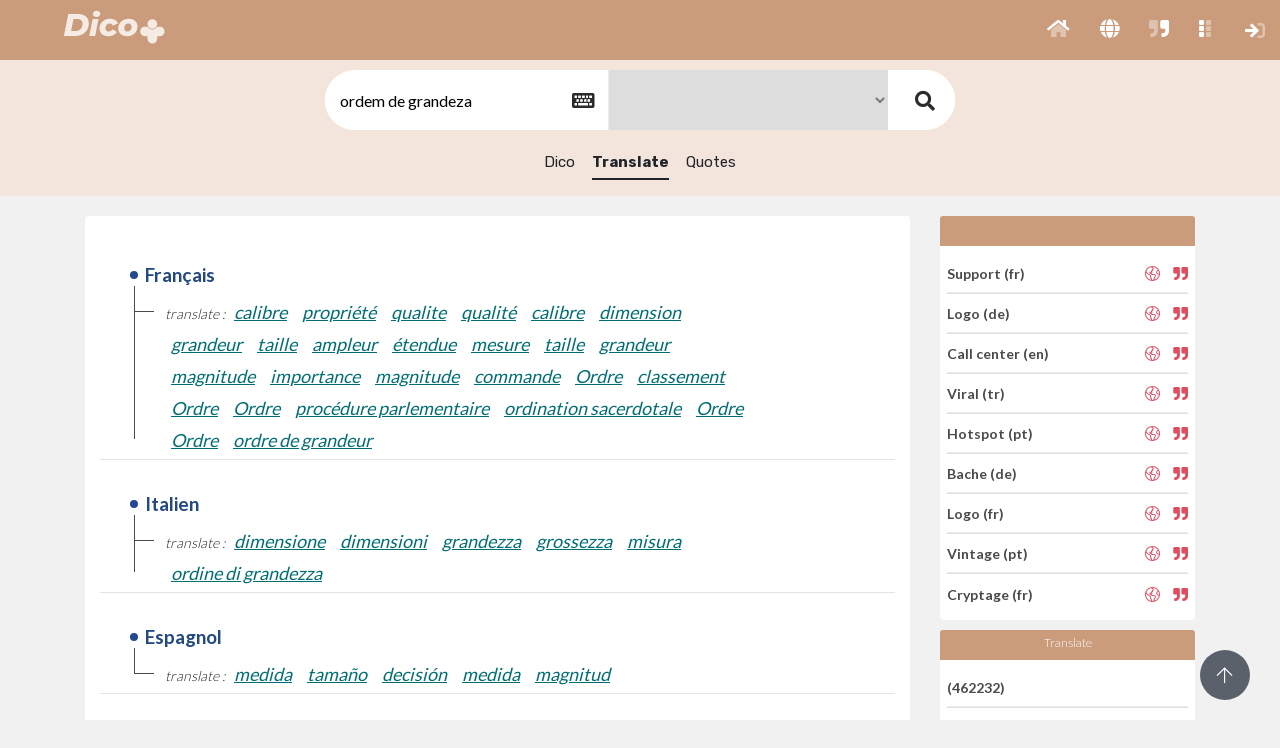

--- FILE ---
content_type: text/html; charset=UTF-8
request_url: https://dico.imperium.plus/translate/WPMQPSSQRG-GLQRXG-WWMWPWPXMQ/ordem_de_grandeza
body_size: 9943
content:
<!DOCTYPE html>
<html>

<head>
    <!-- Global site tag (gtag.js) - Google Analytics -->
<script async src="https://www.googletagmanager.com/gtag/js?id=G-HD5KLE11Y8"></script>
<script>
  window.dataLayer = window.dataLayer || [];
  function gtag(){dataLayer.push(arguments);}
  gtag('js', new Date());

  gtag('config', 'G-HD5KLE11Y8');
</script>



<meta charset="utf-8" />
<title>Dico+</title>
<meta name="viewport" content="width=device-width, initial-scale=1.0, maximum-scale=1.0, user-scalable=no" />
<meta http-equiv="X-UA-Compatible" content="IE=edge" />
<link rel="icon" href="/0_ressources/imgimpplus/dico/Dico_32.ico" />
<link href="/0_ressources/assets/theme_i01/css/bootstrap.min.css" rel="stylesheet" type="text/css" />
<link href="/0_ressources/assets/theme_i01/css/icons.css" rel="stylesheet" type="text/css" />
<link href="/0_ressources/assets/theme_i01/css/metismenu.min.css" rel="stylesheet" type="text/css" />
<link href="/0_ressources/assets/theme_i01/css/style.css" rel="stylesheet" type="text/css" />
<link href="/0_ressources/assets/theme_i01/css/modals.css" rel="stylesheet" type="text/css" />
<link href="/0_ressources/assets/theme_i01/css/notifications.css" rel="stylesheet" type="text/css" />
<link href="/0_ressources/assets/theme_i01/css/custom.css" rel="stylesheet" type="text/css" />
<link href="/0_ressources/assets/fonts/fontawesome/v5.11.2/css/all.css" rel="stylesheet" type="text/css" />
<link rel="stylesheet" type="text/css" href="0_ressources/assets/theme_i01/fancybox/jquery.fancybox.min.css" />
<link href="/0_ressources/assets/theme_i01/css/select2.min.css" rel="stylesheet" type="text/css" />
<link rel="stylesheet" type="text/css" href="/0_ressources/assets/theme_i01/pushmenu/css/normalize.css" />
<link rel="stylesheet" type="text/css" href="/0_ressources/assets/theme_i01/pushmenu/css/demo.css" />
<link rel="stylesheet" type="text/css" href="/0_ressources/assets/theme_i01/pushmenu/css/component.css" />
<style>
.head_app_top {
        background: #CA9C7B;
    }
</style><!-- custom css -->

<link rel="stylesheet" type="text/css" href="/1_ressources/assets/css/custom.css" />

<!--alerts CSS -->
<link href="/0_ressources/assets/theme_i01/js/sweetalert/dist/sweetalert.css" rel="stylesheet" type="text/css">

</head>

<body class="enlarged">

    <div class="head_app_top">
    

    <button class="button-menu-mobile open-left">
        </button>
   
    <a href="/">
    <div class="logo">
    <img src="/0_ressources/imgimpplus/dico/Dico_w-t80pc_H_0040px.png" style="max-height: 44px;">
</div>    </a>
    

    <div class="menu-extra">
        <ul class="list-unstyled topbar-right-menu float-right mb-0">
            
            <li class="li-group">
                <ul class="list-unstyled topbar-right-menu float-right mb-0">

              
	      	<li class="dropdown notification-list">
                        <a class="nav-link" href="/" role="button" id="BtnBlocPushRight">
                                                    <i class="fad fa-home noti-icon"></i>              
                        </a>
                    </li>
					                    <li class="dropdown notification-list">
                        <a class="nav-link" href="/translate" role="button" id="BtnBlocPushRight">
                                                   <i class="fas fa-globe noti-icon"></i>                
                        </a>
                    </li>
					<li class="dropdown notification-list">
                        <a class="nav-link" href="/quotes" role="button" id="BtnBlocPushRight">
                                                   <i class="fad fa-quote-right noti-icon"></i>   
                                        
                        </a>
                    </li>
                    
                                                            <li class="dropdown notification-list ">
    <a class="apps nav-link dropdown-toggle arrow-none waves-effect" 
        data-toggle="dropdown" href="#" role="button"
        aria-haspopup="false" aria-expanded="false" id="notifZone01">
        <i class="fad fa-grip-vertical noti-icon"></i>						
    </a>
    <div class="apps dropdown-menu dropdown-menu-right dropdown-lg" id="notifZone01">

        <!-- item-->
        <div class="dropdown-item noti-title">
            <h6 class="m-0"><span class="float-right"> </span>Applications</h6>
        </div>
		<ul class="list-apps"  style=" padding-left: 30px;">
			
				
											<li>
							<a href="https://www.imperium.plus">
								<div class="logo-app" style="height: 85px;  width: 85px; font-size: 13px; color: #333;">
									<span > <i class="fas fas fa-plus" style="margin-top: 12px !important;  font-size: 30px !important ; color: #2156A3;" ></i></span><br>
									Imperium+								</div>
							</a>
						</li>
											<li>
							<a href="https://contact.imperium.plus">
								<div class="logo-app" style="height: 85px;  width: 85px; font-size: 13px; color: #333;">
									<span > <i class="fas fas fa-address-card" style="margin-top: 12px !important;  font-size: 30px !important ; color: #6667AB;" ></i></span><br>
									Contact+								</div>
							</a>
						</li>
											<li>
							<a href="https://business.imperium.plus">
								<div class="logo-app" style="height: 85px;  width: 85px; font-size: 13px; color: #333;">
									<span > <i class="fas fas fa-crosshairs" style="margin-top: 12px !important;  font-size: 30px !important ; color: #15425F;" ></i></span><br>
									Business+								</div>
							</a>
						</li>
											<li>
							<a href="https://pr.imperium.plus">
								<div class="logo-app" style="height: 85px;  width: 85px; font-size: 13px; color: #333;">
									<span > <i class="fas fas fa-feather" style="margin-top: 12px !important;  font-size: 30px !important ; color: #138972;" ></i></span><br>
									PR+								</div>
							</a>
						</li>
											<li>
							<a href="https://job.imperium.plus">
								<div class="logo-app" style="height: 85px;  width: 85px; font-size: 13px; color: #333;">
									<span > <i class="fas fad fa-user-graduate" style="margin-top: 12px !important;  font-size: 30px !important ; color: #AC1E44;" ></i></span><br>
									Job+								</div>
							</a>
						</li>
											<li>
							<a href="https://hr.imperium.plus">
								<div class="logo-app" style="height: 85px;  width: 85px; font-size: 13px; color: #333;">
									<span > <i class="fas fad fa-user-graduate" style="margin-top: 12px !important;  font-size: 30px !important ; color: #AC1E44;" ></i></span><br>
									Hr+								</div>
							</a>
						</li>
											<li>
							<a href="https://news.imperium.plus">
								<div class="logo-app" style="height: 85px;  width: 85px; font-size: 13px; color: #333;">
									<span > <i class="fas fas fa-newspaper" style="margin-top: 12px !important;  font-size: 30px !important ; color: #1abc9c;" ></i></span><br>
									News+								</div>
							</a>
						</li>
									
		
				
											<li>
							<a href="https://pilot.imperium.plus">
								<div class="logo-app" style="height: 85px;  width: 85px; font-size: 13px; color: #333;">
									<span > <i class="fas fas fa-paperclip" style="margin-top: 12px !important;  font-size: 30px !important ; color: #84817a;" ></i></span><br>
									Pilot+								</div>
							</a>
						</li>
											<li>
							<a href="https://amanager.imperium.plus">
								<div class="logo-app" style="height: 85px;  width: 85px; font-size: 13px; color: #333;">
									<span > <i class="fas fas fa-paperclip" style="margin-top: 12px !important;  font-size: 30px !important ; color: #84817a;" ></i></span><br>
									Association Manager								</div>
							</a>
						</li>
											<li>
							<a href="https://com.imperium.plus">
								<div class="logo-app" style="height: 85px;  width: 85px; font-size: 13px; color: #333;">
									<span > <i class="fas far fa-dot-circle" style="margin-top: 12px !important;  font-size: 30px !important ; color: #ED712B;" ></i></span><br>
									Com+								</div>
							</a>
						</li>
											<li>
							<a href="https://newsmail.imperium.plus">
								<div class="logo-app" style="height: 85px;  width: 85px; font-size: 13px; color: #333;">
									<span > <i class="fas fas fa-paper-plane" style="margin-top: 12px !important;  font-size: 30px !important ; color: #651045;" ></i></span><br>
									NewsMail+								</div>
							</a>
						</li>
									
		
				
											<li>
							<a href="https://alert.imperium.plus">
								<div class="logo-app" style="height: 85px;  width: 85px; font-size: 13px; color: #333;">
									<span > <i class="fas fas fa-exclamation" style="margin-top: 12px !important;  font-size: 30px !important ; color: #f6b93b;" ></i></span><br>
									Alert+								</div>
							</a>
						</li>
											<li>
							<a href="https://veille.imperium.plus">
								<div class="logo-app" style="height: 85px;  width: 85px; font-size: 13px; color: #333;">
									<span > <i class="fas fas fa-eye" style="margin-top: 12px !important;  font-size: 30px !important ; color: #495b79;" ></i></span><br>
									Veille+								</div>
							</a>
						</li>
											<li>
							<a href="https://feed.imperium.plus">
								<div class="logo-app" style="height: 85px;  width: 85px; font-size: 13px; color: #333;">
									<span > <i class="fas fas fa-stream" style="margin-top: 12px !important;  font-size: 30px !important ; color: #34495E;" ></i></span><br>
									Feed+								</div>
							</a>
						</li>
											<li>
							<a href="https://report.imperium.plus">
								<div class="logo-app" style="height: 85px;  width: 85px; font-size: 13px; color: #333;">
									<span > <i class="fas fas fa-book" style="margin-top: 12px !important;  font-size: 30px !important ; color: #243743;" ></i></span><br>
									Report+								</div>
							</a>
						</li>
									
		
				
											<li>
							<a href="http://dico.imperium.plus">
								<div class="logo-app" style="height: 85px;  width: 85px; font-size: 13px; color: #333;">
									<span > <i class="fas fal fa-book-alt" style="margin-top: 12px !important;  font-size: 30px !important ; color: #CA9C7B;" ></i></span><br>
									Dico+								</div>
							</a>
						</li>
											<li>
							<a href="https://email.imperium.plus">
								<div class="logo-app" style="height: 85px;  width: 85px; font-size: 13px; color: #333;">
									<span > <i class="fas fas fa-at" style="margin-top: 12px !important;  font-size: 30px !important ; color: #c51a2d;" ></i></span><br>
									Email+								</div>
							</a>
						</li>
											<li>
							<a href="https://phone.imperium.plus">
								<div class="logo-app" style="height: 85px;  width: 85px; font-size: 13px; color: #333;">
									<span > <i class="fas fas fa-phone" style="margin-top: 12px !important;  font-size: 30px !important ; color: #a21b42;" ></i></span><br>
									Phone+								</div>
							</a>
						</li>
									
					</ul>	
        <!-- All-->
        <a href="http://www.imperium.demo/apps" target="_blanc" class="dropdown-item text-center text-primary notify-item notify-all">
            Voir tout <i class="fi-arrow-right"></i>
        </a>

    </div>
</li>
                </ul>
            </li>

            <li class="dropdown notification-list li-plus">
                <a class="nav-link dropdown-toggle arrow-none waves-effect" href="javascript:void(0)" role="button" aria-haspopup="false" aria-expanded="false">
                    <i class="fal fa-plus noti-icon"></i>
                </a>
            </li>

             
<li class="dropdown notification-list ">
	<!--<div class="btn-cnx">-->
		<a class="nav-link dropdown-toggle arrow-none waves-effect" href="https://dico.imperium.plus/sign-in" role="button"  id="notifZone">
			<i class="fad fa-sign-in noti-icon"></i>						
		</a>	
	
	<!--</div>-->
</li>


        <!-- Modal Login-->
        <div id="custom-modallog12" class="modal-demo">
            <button type="button" class="close" onclick="Custombox.close();">
                <span>&times;</span><span class="sr-only">Close</span>
            </button>
            <h4 class="custom-modal-title"></h4>
            <div class="custom-modal-text" id="log110">

                                    <form class="" action="/var/www/clients/client1/web14/web/public/validatelog" method="post">
                            
                                                    <input type="hidden"   name="method" value="connexion"  />
                        <div class="form-group m-b-20 row">
                            <div class="col-12">
                                <label for="emailaddress">Nom d'utilisateur ou adresse e-mail</label>
                                <input class="form-control" type="email" id="emailaddress" name="email" required placeholder="Nom d'utilisateur ou e-mail" >
                                
                            </div>
                        </div>

                        <div class="form-group row m-b-20">
                            <div class="col-12">
                                <span><a tabindex="-1" href="/var/www/clients/client1/web14/web/public/recoverpwd" class="text-muted pull-right"><small>Mot de passe oublié? </small></a></span>
                                <label for="password">Mot de passe</label>
                                <input class="form-control" type="password" required id="password" name="pwd" placeholder="********">
                            </div>
                        </div>

                        <div class="form-group row m-b-20">
                            <div class="col-12">

                                <div class="checkbox checkbox-custom">
                                    <input id="remember" name="remember" value="1" tabindex="-1" type="checkbox" checked="">
                                    <label for="remember">
                                        Souviens-toi de moi
                                    </label>
                                </div>
                                                            </div>
                        </div>

                        <div class="form-group row text-center m-t-10">
                            <div class="col-12">
                                <button class="btn btn-block btn-custom waves-effect waves-light" type="submit">Se connecter</button>
                            </div>
                        </div>

                    </form>

                    <div class="row m-t-50">
                        <div class="col-sm-12 text-center">
                            <p class="text-muted">Vous n'avez pas de compte? <a href="sign-up" class="text-dark m-l-5"><b>S'inscrire</b></a></p>
                        </div>
                    </div>

                
                
            </div>
        </div>   		        </ul>
    </div>
</div>

<span id="goUp"><i class="fal fa-arrow-up"></i></span>
    <div class="mp-pusher" id="mp-pusher">

                        <div id="wrapper">
            <div class="content-page withmenu">

                <div class="panel_dictionary panel_dictionary_res">
                    <div class="box_search">
                        <form method="get" action="/translate">

                            <div class="keyboard" style="display:inline-block;">
                                <input type="text" name="q" id="q" value="ordem de grandeza" placeholder="search..."  required>

                                <button type="button" id="keyboard" class="btn btn-secondary"><i class="fa fa-keyboard-o" aria-hidden="true"></i></button>
                            </div>
                            <input type="hidden" name="searchIn" value="translate">
                            <select id="slang" name="slang" >
                                <option value="all">All</option>
                                                                        <option value="GFPPLX" ></option>

                                                                            <option value="GRGQG" ></option>

                                                                            <option value="QWSP" ></option>

                                                                            <option value="LLPXR" ></option>

                                                                            <option value="GQQXQF" ></option>

                                                                            <option value="FMMLS" ></option>

                                                                            <option value="MWQMXS" ></option>

                                                                            <option value="GFPPL" ></option>

                                                                            <option value="MPLSW" ></option>

                                                                            <option value="GLQRXG" selected></option>

                                                                            <option value="GXFGRF" ></option>

                                                                            <option value="GFXXPMQ" ></option>

                                                                            <option value="GFWFQRG" ></option>

                                                                            <option value="FXLWSL" ></option>

                                                                </select>

                            <button type="submit"><i class="fas fa-search"></i></button>
                        </form>
                    </div>
                    <div class="dico_tabs">
                        <ul class="list-inline">
                                                            <li><a href="/w/WPMQPSSQRG-GLQRXG-WWMWPWPXMQ/ordem_de_grandeza">Dico</a></li>
                                <li><a href="/translate/WPMQPSSQRG-GLQRXG-WWMWPWPXMQ/ordem_de_grandeza" class="selected">Translate</a></li>
                                <li><a href="/quotes/WPMQPSSQRG-GLQRXG-WWMWPWPXMQ/ordem_de_grandeza">Quotes</a></li>

                                                    </ul>
                    </div>
                </div>

                                <input type="hidden" name="connected" id="connected" value="">
                <input type="hidden" name="idCompte" id="idCompte" value="X">
                <input type="hidden" name="urlRedirect" id="urlRedirect" value="https://dico.imperium.plus/">
                <input id="langSession" type="hidden" value="">

                <div class="child-content-page">
                    <div class="container">
                        <div class="row home_glossary">

                            <div class="col-md-9">
                                                                    <div class="card">
                                        
                                                <div class="box_glossary synonymes ">

                                                    <div class="na_me">
                                                        <span class="name">Français</span>
                                                        <div>

                                                            <div class="tags">
                                                                <abbr>translate : </abbr>
                                                                                                                                        <span><a href="/w/SMLRQWSF-GFPPL-RXGMSSRF/calibre"><abbr>calibre</abbr></a></span>
                                                                                                                                        <span><a href="/w/GXQXLWWQG-GFPPL-GGXMPSGWG/propriete"><abbr>propriété</abbr></a></span>
                                                                                                                                        <span><a href="/w/GXQXWQRPL-GFPPL-GGXMPGPLL/qualite"><abbr>qualite</abbr></a></span>
                                                                                                                                        <span><a href="/w/GXQXWXMSP-GFPPL-GGXMQMWMP/qualite"><abbr>qualité</abbr></a></span>
                                                                                                                                        <span><a href="/w/SMLRQWSF-GFPPL-RXGMSSRF/calibre"><abbr>calibre</abbr></a></span>
                                                                                                                                        <span><a href="/w/GXSGSWXXQ-GFPPL-GGFQRSQGM/dimension"><abbr>dimension</abbr></a></span>
                                                                                                                                        <span><a href="/w/GXSGPQQGR-GFPPL-GGFQRFFFS/grandeur"><abbr>grandeur</abbr></a></span>
                                                                                                                                        <span><a href="/w/RWQXGLSM-GFPPL-RSFGFSRR/taille"><abbr>taille</abbr></a></span>
                                                                                                                                        <span><a href="/w/SMPWRXSS-GFPPL-RXLXGMRS/ampleur"><abbr>ampleur</abbr></a></span>
                                                                                                                                        <span><a href="/w/GGFXFGMRW-GFPPL-GGQMGSXLG/etendue"><abbr>étendue</abbr></a></span>
                                                                                                                                        <span><a href="/w/SSXMPMQR-GFPPL-RFPGWQRF/mesure"><abbr>mesure</abbr></a></span>
                                                                                                                                        <span><a href="/w/RWQXGLSM-GFPPL-RSFGFSRR/taille"><abbr>taille</abbr></a></span>
                                                                                                                                        <span><a href="/w/GXSGPQQGR-GFPPL-GGFQRFFFS/grandeur"><abbr>grandeur</abbr></a></span>
                                                                                                                                        <span><a href="/w/GFLRGQRLQ-GFPPL-GFRWPMXPF/magnitude"><abbr>magnitude</abbr></a></span>
                                                                                                                                        <span><a href="/w/SGXMPLGP-GFPPL-SMPMSFLR/importance"><abbr>importance</abbr></a></span>
                                                                                                                                        <span><a href="/w/GFLRGQRLQ-GFPPL-GFRWPMXPF/magnitude"><abbr>magnitude</abbr></a></span>
                                                                                                                                        <span><a href="/w/GXMWWLLXL-GFPPL-GXRSPMMQG/commande"><abbr>commande</abbr></a></span>
                                                                                                                                        <span><a href="/w/RFLPXRSQ-GFPPL-FSLSQXF/Ordre"><abbr>Ordre</abbr></a></span>
                                                                                                                                        <span><a href="/w/GGRQLGFSL-GFPPL-GFLGFLRMS/classement"><abbr>classement</abbr></a></span>
                                                                                                                                        <span><a href="/w/RFLPXRSQ-GFPPL-FSLSQXF/Ordre"><abbr>Ordre</abbr></a></span>
                                                                                                                                        <span><a href="/w/RFLPXRSQ-GFPPL-FSLSQXF/Ordre"><abbr>Ordre</abbr></a></span>
                                                                                                                                        <span><a href="/w/WMFQWQLSRF-GFPPL-WGSWGPSQXS/procedure_parlementaire"><abbr>procédure parlementaire</abbr></a></span>
                                                                                                                                        <span><a href="/w/WMWLGSSRQP-GFPPL-WGSSPXWWQW/ordination_sacerdotale"><abbr>ordination sacerdotale</abbr></a></span>
                                                                                                                                        <span><a href="/w/RFLPXRSQ-GFPPL-FSLSQXF/Ordre"><abbr>Ordre</abbr></a></span>
                                                                                                                                        <span><a href="/w/RFLPXRSQ-GFPPL-FSLSQXF/Ordre"><abbr>Ordre</abbr></a></span>
                                                                                                                                        <span><a href="/w/WMWSFXXXXW-GFPPL-WGRGMFQLGP/ordre_de_grandeur"><abbr>ordre de grandeur</abbr></a></span>
                                                                
                                                            </div>
                                                        </div>
                                                    </div>

                                                </div>


                                            
                                                <div class="box_glossary synonymes ">

                                                    <div class="na_me">
                                                        <span class="name">Italien</span>
                                                        <div>

                                                            <div class="tags">
                                                                <abbr>translate : </abbr>
                                                                                                                                        <span><a href="/w/WWMMXFPFW-MPLSW-WWSSQFFSM/dimensione"><abbr>dimensione</abbr></a></span>
                                                                                                                                        <span><a href="/w/WWMLRQWWQ-MPLSW-WWSSMMSRS/dimensioni"><abbr>dimensioni</abbr></a></span>
                                                                                                                                        <span><a href="/w/WXXWMMXQF-MPLSW-WXLWFPPPQ/grandezza"><abbr>grandezza</abbr></a></span>
                                                                                                                                        <span><a href="/w/WWMLSRRLR-MPLSW-WWSSLRMGG/grossezza"><abbr>grossezza</abbr></a></span>
                                                                                                                                        <span><a href="/w/WGPLLQQPL-MPLSW-WFGGMGGWL/misura"><abbr>misura</abbr></a></span>
                                                                                                                                        <span><a href="/w/WQLWPQLWWR-MPLSW-WFQQXPMLSG/ordine_di_grandezza"><abbr>ordine di grandezza</abbr></a></span>
                                                                
                                                            </div>
                                                        </div>
                                                    </div>

                                                </div>


                                            
                                                <div class="box_glossary synonymes ">

                                                    <div class="na_me">
                                                        <span class="name">Espagnol</span>
                                                        <div>

                                                            <div class="tags">
                                                                <abbr>translate : </abbr>
                                                                                                                                        <span><a href="/w/MGLFFWPMP-FMMLS-MXPWQLGGR/medida"><abbr>medida</abbr></a></span>
                                                                                                                                        <span><a href="/w/MFLLGGXFF-FMMLS-MGQMXWRGQ/tamano"><abbr>tamaño</abbr></a></span>
                                                                                                                                        <span><a href="/w/MFWWLLWRW-FMMLS-MGMMWRLPR/decision"><abbr>decisión</abbr></a></span>
                                                                                                                                        <span><a href="/w/MGLFFWPMP-FMMLS-MXPWQLGGR/medida"><abbr>medida</abbr></a></span>
                                                                                                                                        <span><a href="/w/MFLLFWPRQ-FMMLS-MGQMGQQRX/magnitud"><abbr>magnitud</abbr></a></span>
                                                                
                                                            </div>
                                                        </div>
                                                    </div>

                                                </div>


                                            
                                                <div class="box_glossary synonymes ">

                                                    <div class="na_me">
                                                        <span class="name">Anglais</span>
                                                        <div>

                                                            <div class="tags">
                                                                <abbr>translate : </abbr>
                                                                                                                                        <span><a href="/w/QQXSQFSRX-GRGQG-QFWMSGRPG/order"><abbr>order</abbr></a></span>
                                                                                                                                        <span><a href="/w/PSWQQMPWR-GRGQG-PFPRMSWFM/orderliness"><abbr>orderliness</abbr></a></span>
                                                                                                                                        <span><a href="/w/QQXSQFSRX-GRGQG-QFWMSGRPG/order"><abbr>order</abbr></a></span>
                                                                                                                                        <span><a href="/w/PFQWWQXFP-GRGQG-QPRSMGLLG/ordering"><abbr>ordering</abbr></a></span>
                                                                                                                                        <span><a href="/w/RWPMLGWLW-GRGQG-GFRWPMXPF/magnitude"><abbr>magnitude</abbr></a></span>
                                                                                                                                        <span><a href="/w/WFGMFPRQPX-GRGQG-FSSLRGFXRM/order_of_magnitude"><abbr>order of magnitude</abbr></a></span>
                                                                                                                                        <span><a href="/w/QQXSQFSRX-GRGQG-QFWMSGRPG/order"><abbr>order</abbr></a></span>
                                                                                                                                        <span><a href="/w/WFXFSLLGSG-GRGQG-FSPFQQGSFR/purchase_order"><abbr>purchase order</abbr></a></span>
                                                                                                                                        <span><a href="/w/QQXSQFSRX-GRGQG-QFWMSGRPG/order"><abbr>order</abbr></a></span>
                                                                                                                                        <span><a href="/w/WFGMFPRQPX-GRGQG-FSSLRGFXRM/order_of_magnitude"><abbr>order of magnitude</abbr></a></span>
                                                                                                                                        <span><a href="/w/WFFGLWQPWS-GRGQG-FSRXRQQRPG/Holy_Order"><abbr>Holy Order</abbr></a></span>
                                                                                                                                        <span><a href="/w/QQXSQFSRX-GRGQG-QFWMSGRPG/order"><abbr>order</abbr></a></span>
                                                                                                                                        <span><a href="/w/WFQQRFLRMF-GRGQG-FRWMSXWPGG/monastic_order"><abbr>monastic order</abbr></a></span>
                                                                                                                                        <span><a href="/w/QQXSQFSRX-GRGQG-QFWMSGRPG/order"><abbr>order</abbr></a></span>
                                                                                                                                        <span><a href="/w/SLSMGFRMX-GRGQG-PSGRFFXSS/size"><abbr>size</abbr></a></span>
                                                                
                                                            </div>
                                                        </div>
                                                    </div>

                                                </div>


                                            
                                                <div class="box_glossary synonymes ">

                                                    <div class="na_me">
                                                        <span class="name">Portugais</span>
                                                        <div>

                                                            <div class="tags">
                                                                <abbr>translate : </abbr>
                                                                                                                                        <span><a href="/w/GWPLFWRQRL-GLQRXG-GFGFWXWQRQ/enormidade"><abbr>enormidade</abbr></a></span>
                                                                                                                                        <span><a href="/w/GWPLFWWWXP-GLQRXG-MXPSWXWPX/grandeza"><abbr>grandeza</abbr></a></span>
                                                                                                                                        <span><a href="/w/GWPLFFQRFX-GLQRXG-GFGFFRPWXR/imensidade"><abbr>imensidade</abbr></a></span>
                                                                                                                                        <span><a href="/w/GWPLFFXMWW-GLQRXG-GFGFFRXRFF/imensidao"><abbr>imensidão</abbr></a></span>
                                                                                                                                        <span><a href="/w/GWMSQFWLPR-GLQRXG-GFXGMQPGLR/dimensao"><abbr>dimensão</abbr></a></span>
                                                                                                                                        <span><a href="/w/GWMSQGXPXM-GLQRXG-GFRWPMXPF/magnitude"><abbr>magnitude</abbr></a></span>
                                                                                                                                        <span><a href="/w/GWMSQXLWGS-GLQRXG-MXPWQLGGR/medida"><abbr>medida</abbr></a></span>
                                                                                                                                        <span><a href="/w/GWQMQRWSSS-GLQRXG-GFXQWSFRLP/tamanho"><abbr>tamanho</abbr></a></span>
                                                                                                                                        <span><a href="/w/GWPLFWWWXP-GLQRXG-MXPSWXWPX/grandeza"><abbr>grandeza</abbr></a></span>
                                                                                                                                        <span><a href="/w/GWMSQGXPXM-GLQRXG-GFRWPMXPF/magnitude"><abbr>magnitude</abbr></a></span>
                                                                                                                                        <span><a href="/w/WPMQPSSQRG-GLQRXG-WWMWPWPXMQ/ordem_de_grandeza"><abbr>ordem de grandeza</abbr></a></span>
                                                                                                                                        <span><a href="/w/WPMQPRMXPS-GLQRXG-WWMWPLWLLW/ordem_de_magnitude"><abbr>ordem de magnitude</abbr></a></span>
                                                                                                                                        <span><a href="/w/GWRFQFPSQP-GLQRXG-GFFMLMLMFR/Medicao"><abbr>Medição</abbr></a></span>
                                                                                                                                        <span><a href="/w/GWMSQXLWGS-GLQRXG-MXPWQLGGR/medida"><abbr>medida</abbr></a></span>
                                                                                                                                        <span><a href="/w/GWRFQFGLSX-GLQRXG-GFFMLLSGLF/unidade"><abbr>unidade</abbr></a></span>
                                                                                                                                        <span><a href="/w/WPQWXWMGPP-GLQRXG-WWMRFFWLSR/unidade_de_medida"><abbr>unidade de medida</abbr></a></span>
                                                                                                                                        <span><a href="/w/WPMQPSSQRG-GLQRXG-WWMWPWPXMQ/ordem_de_grandeza"><abbr>ordem de grandeza</abbr></a></span>
                                                                
                                                            </div>
                                                        </div>
                                                    </div>

                                                </div>


                                            
                                                <div class="box_glossary synonymes ">

                                                    <div class="na_me">
                                                        <span class="name">Suédois</span>
                                                        <div>

                                                            <div class="tags">
                                                                <abbr>translate : </abbr>
                                                                                                                                        <span><a href="/w/GMQLXLSMQX-GFXXPMQ-GWFSMPFQLL/storlek"><abbr>storlek</abbr></a></span>
                                                                
                                                            </div>
                                                        </div>
                                                    </div>

                                                </div>


                                            
                                                <div class="box_glossary synonymes ">

                                                    <div class="na_me">
                                                        <span class="name">Chinois</span>
                                                        <div>

                                                            <div class="tags">
                                                                <abbr>translate : </abbr>
                                                                                                                                        <span><a href="/w/GPFLXSGFWF-GQQXQF-GLSLQGRSFS/大小"><abbr>大小</abbr></a></span>
                                                                                                                                        <span><a href="/w/GPFLXPLSLM-GQQXQF-GLSLQGWLLG/尺寸"><abbr>尺寸</abbr></a></span>
                                                                                                                                        <span><a href="/w/GPFLXQSLMS-GQQXQF-GLSLQXPXML/规模"><abbr>规模</abbr></a></span>
                                                                                                                                        <span><a href="/w/GPFLXSGFWF-GQQXQF-GLSLQGRSFS/大小"><abbr>大小</abbr></a></span>
                                                                                                                                        <span><a href="/w/GQLQPQQMRP-GQQXQF-GLXPWGGMSX/尺度"><abbr>尺度</abbr></a></span>
                                                                                                                                        <span><a href="/w/GQWXLRSRXS-GQQXQF-GWRGXLWSRG/范围"><abbr>范围</abbr></a></span>
                                                                                                                                        <span><a href="/w/GRWXGXXWXL-GQQXQF-GQRXQWFMGW/量值"><abbr>量值</abbr></a></span>
                                                                
                                                            </div>
                                                        </div>
                                                    </div>

                                                </div>


                                            
                                                <div class="box_glossary synonymes ">

                                                    <div class="na_me">
                                                        <span class="name">Thaï</span>
                                                        <div>

                                                            <div class="tags">
                                                                <abbr>translate : </abbr>
                                                                                                                                        <span><a href="/w/WRXQSSRMPS-GFWFQRG-WLSLRGRQLR/ไซส์"><abbr>ไซส์</abbr></a></span>
                                                                                                                                        <span><a href="/w/FGGSXQWWFP-GFWFQRG-GSPSFGFWGQ/ขนาด"><abbr>ขนาด</abbr></a></span>
                                                                                                                                        <span><a href="/w/FWXPRFRQPQ-GFWFQRG-FXQSXPFFPS/อันดับของขนาด"><abbr>อันดับของขนาด</abbr></a></span>
                                                                
                                                            </div>
                                                        </div>
                                                    </div>

                                                </div>


                                            
                                                <div class="box_glossary synonymes ">

                                                    <div class="na_me">
                                                        <span class="name">Finnois</span>
                                                        <div>

                                                            <div class="tags">
                                                                <abbr>translate : </abbr>
                                                                                                                                        <span><a href="/w/FLPGSFQLSW-MWQMXS-FFFPPSMQXX/luokka"><abbr>luokka</abbr></a></span>
                                                                                                                                        <span><a href="/w/FMWLLLLQWG-MWQMXS-LPSPPMRXP/paradigma"><abbr>paradigma</abbr></a></span>
                                                                                                                                        <span><a href="/w/FMFLMRMSPP-MWQMXS-FFPLSSRPFM/divisioona"><abbr>divisioona</abbr></a></span>
                                                                                                                                        <span><a href="/w/FLPGSFQLSW-MWQMXS-FFFPPSMQXX/luokka"><abbr>luokka</abbr></a></span>
                                                                                                                                        <span><a href="/w/FLPGSFQLSW-MWQMXS-FFFPPSMQXX/luokka"><abbr>luokka</abbr></a></span>
                                                                                                                                        <span><a href="/w/FMGPRFGLQF-MWQMXS-FFQRGLPSGF/saeaety"><abbr>sääty</abbr></a></span>
                                                                                                                                        <span><a href="/w/FLPGSWFSPX-MWQMXS-FFFPPRGRSP/kategoria"><abbr>kategoria</abbr></a></span>
                                                                                                                                        <span><a href="/w/FLPGSFQLSW-MWQMXS-FFFPPSMQXX/luokka"><abbr>luokka</abbr></a></span>
                                                                                                                                        <span><a href="/w/FLPGSFQLSW-MWQMXS-FFFPPSMQXX/luokka"><abbr>luokka</abbr></a></span>
                                                                                                                                        <span><a href="/w/FQWLXLWMXR-MWQMXS-FWQPQQXRXX/suuruusluokka"><abbr>suuruusluokka</abbr></a></span>
                                                                                                                                        <span><a href="/w/FLPMQSLFWG-MWQMXS-FFWGWWQPPF/koko"><abbr>koko</abbr></a></span>
                                                                
                                                            </div>
                                                        </div>
                                                    </div>

                                                </div>


                                            
                                                <div class="box_glossary synonymes ">

                                                    <div class="na_me">
                                                        <span class="name">Arabe</span>
                                                        <div>

                                                            <div class="tags">
                                                                <abbr>translate : </abbr>
                                                                                                                                        <span><a href="/w/FWPQQXFP-QWSP-FSLPRQWW/حجم"><abbr>حجم</abbr></a></span>
                                                                                                                                        <span><a href="/w/WQQSQRFS-QWSP-LGLXXMWL/حجْم"><abbr>حجْم</abbr></a></span>
                                                                                                                                        <span><a href="/w/WLLSPGGPLQ-QWSP-WGGLLQXSPM/حجوم"><abbr>حجوم</abbr></a></span>
                                                                
                                                            </div>
                                                        </div>
                                                    </div>

                                                </div>


                                                                                </div>
                                

                            </div>
                            <div class="col-md-3">
                                <div class="categories">

                                    <div class="card dico_words_aleas" style="width: 100%; padding:0;">

                                                                                    <div id="languge" class="card-header head-card"></div>

                                            <ul class="list-unstyled list-group list-group-flush" style="
                                        padding:7px;">
                                                                                                    <li class="list-group-item" style="padding-left: 0;">
                                                        <a href="/w/GXLRMGGSL-GFPPL-LXMMPLM/Support">Support (fr)</a>
                                                        <span class="actions">
                                                            <a href="/translate/GXLRMGGSL-GFPPL-LXMMPLM/Support" data-toggle="tooltip" data-placement="top" title="" data-original-title="Translate"><i class="fal fa-globe-americas"></i>
                                                            </a>
                                                            <a href="/quotes/GXLRMGGSL-GFPPL-LXMMPLM/Support" data-toggle="tooltip" data-placement="top" title="" data-original-title="Quote"><i class="fas fa-quote-right"></i>
                                                            </a>
                                                        </span>
                                                    </li>
                                                                                                    <li class="list-group-item" style="padding-left: 0;">
                                                        <a href="/w/GFFMGFFLXM-GFPPLX-FFXWMGM/Logo">Logo (de)</a>
                                                        <span class="actions">
                                                            <a href="/translate/GFFMGFFLXM-GFPPLX-FFXWMGM/Logo" data-toggle="tooltip" data-placement="top" title="" data-original-title="Translate"><i class="fal fa-globe-americas"></i>
                                                            </a>
                                                            <a href="/quotes/GFFMGFFLXM-GFPPLX-FFXWMGM/Logo" data-toggle="tooltip" data-placement="top" title="" data-original-title="Quote"><i class="fas fa-quote-right"></i>
                                                            </a>
                                                        </span>
                                                    </li>
                                                                                                    <li class="list-group-item" style="padding-left: 0;">
                                                        <a href="/w/WGSSMPMQFW-GRGQG-PSMQXG/Call_center">Call center (en)</a>
                                                        <span class="actions">
                                                            <a href="/translate/WGSSMPMQFW-GRGQG-PSMQXG/Call_center" data-toggle="tooltip" data-placement="top" title="" data-original-title="Translate"><i class="fal fa-globe-americas"></i>
                                                            </a>
                                                            <a href="/quotes/WGSSMPMQFW-GRGQG-PSMQXG/Call_center" data-toggle="tooltip" data-placement="top" title="" data-original-title="Quote"><i class="fas fa-quote-right"></i>
                                                            </a>
                                                        </span>
                                                    </li>
                                                                                                    <li class="list-group-item" style="padding-left: 0;">
                                                        <a href="/w/GWLMGSMFWG-FXLWSL-LMQQPXM/Viral">Viral (tr)</a>
                                                        <span class="actions">
                                                            <a href="/translate/GWLMGSMFWG-FXLWSL-LMQQPXM/Viral" data-toggle="tooltip" data-placement="top" title="" data-original-title="Translate"><i class="fal fa-globe-americas"></i>
                                                            </a>
                                                            <a href="/quotes/GWLMGSMFWG-FXLWSL-LMQQPXM/Viral" data-toggle="tooltip" data-placement="top" title="" data-original-title="Quote"><i class="fas fa-quote-right"></i>
                                                            </a>
                                                        </span>
                                                    </li>
                                                                                                    <li class="list-group-item" style="padding-left: 0;">
                                                        <a href="/w/GMGXWXSWLF-GLQRXG-GSLMSLW/Hotspot">Hotspot (pt)</a>
                                                        <span class="actions">
                                                            <a href="/translate/GMGXWXSWLF-GLQRXG-GSLMSLW/Hotspot" data-toggle="tooltip" data-placement="top" title="" data-original-title="Translate"><i class="fal fa-globe-americas"></i>
                                                            </a>
                                                            <a href="/quotes/GMGXWXSWLF-GLQRXG-GSLMSLW/Hotspot" data-toggle="tooltip" data-placement="top" title="" data-original-title="Quote"><i class="fas fa-quote-right"></i>
                                                            </a>
                                                        </span>
                                                    </li>
                                                                                                    <li class="list-group-item" style="padding-left: 0;">
                                                        <a href="/w/GGSPPXXRPF-GFPPLX-LSMLGF/Bache">Bache (de)</a>
                                                        <span class="actions">
                                                            <a href="/translate/GGSPPXXRPF-GFPPLX-LSMLGF/Bache" data-toggle="tooltip" data-placement="top" title="" data-original-title="Translate"><i class="fal fa-globe-americas"></i>
                                                            </a>
                                                            <a href="/quotes/GGSPPXXRPF-GFPPLX-LSMLGF/Bache" data-toggle="tooltip" data-placement="top" title="" data-original-title="Quote"><i class="fas fa-quote-right"></i>
                                                            </a>
                                                        </span>
                                                    </li>
                                                                                                    <li class="list-group-item" style="padding-left: 0;">
                                                        <a href="/w/GLGFPLXMW-GFPPL-FFXWMGM/Logo">Logo (fr)</a>
                                                        <span class="actions">
                                                            <a href="/translate/GLGFPLXMW-GFPPL-FFXWMGM/Logo" data-toggle="tooltip" data-placement="top" title="" data-original-title="Translate"><i class="fal fa-globe-americas"></i>
                                                            </a>
                                                            <a href="/quotes/GLGFPLXMW-GFPPL-FFXWMGM/Logo" data-toggle="tooltip" data-placement="top" title="" data-original-title="Quote"><i class="fas fa-quote-right"></i>
                                                            </a>
                                                        </span>
                                                    </li>
                                                                                                    <li class="list-group-item" style="padding-left: 0;">
                                                        <a href="/w/GMWXRSWXQG-GLQRXG-LMQXWGS/Vintage">Vintage (pt)</a>
                                                        <span class="actions">
                                                            <a href="/translate/GMWXRSWXQG-GLQRXG-LMQXWGS/Vintage" data-toggle="tooltip" data-placement="top" title="" data-original-title="Translate"><i class="fal fa-globe-americas"></i>
                                                            </a>
                                                            <a href="/quotes/GMWXRSWXQG-GLQRXG-LMQXWGS/Vintage" data-toggle="tooltip" data-placement="top" title="" data-original-title="Quote"><i class="fas fa-quote-right"></i>
                                                            </a>
                                                        </span>
                                                    </li>
                                                                                                    <li class="list-group-item" style="padding-left: 0;">
                                                        <a href="/w/RPPMWXWM-GFPPL-GGGGWWS/Cryptage">Cryptage (fr)</a>
                                                        <span class="actions">
                                                            <a href="/translate/RPPMWXWM-GFPPL-GGGGWWS/Cryptage" data-toggle="tooltip" data-placement="top" title="" data-original-title="Translate"><i class="fal fa-globe-americas"></i>
                                                            </a>
                                                            <a href="/quotes/RPPMWXWM-GFPPL-GGGGWWS/Cryptage" data-toggle="tooltip" data-placement="top" title="" data-original-title="Quote"><i class="fas fa-quote-right"></i>
                                                            </a>
                                                        </span>
                                                    </li>
                                                                                            </ul>
                                    </div>


                                </div>
                                
                                <div class="count_words categories">
                                    <div class="card dico_words_aleas" style="width: 100%; padding:0;">
                                        <div class="card-header head-card">Translate</div>
                                        <ul class="list-unstyled list-group list-group-flush" style="
                                        padding:7px;">
                                                                                                    <li class="list-group-item" style="padding-left: 0;"><a href="javascript:void(0);"> (462232)</a></li>
                                                                                                        <li class="list-group-item" style="padding-left: 0;"><a href="javascript:void(0);"> (1197826)</a></li>
                                                                                                        <li class="list-group-item" style="padding-left: 0;"><a href="javascript:void(0);"> (1182884)</a></li>
                                                                                                        <li class="list-group-item" style="padding-left: 0;"><a href="javascript:void(0);"> (658289)</a></li>
                                                                                                        <li class="list-group-item" style="padding-left: 0;"><a href="javascript:void(0);"> (1013818)</a></li>
                                                                                                        <li class="list-group-item" style="padding-left: 0;"><a href="javascript:void(0);"> (286716)</a></li>
                                                                                                        <li class="list-group-item" style="padding-left: 0;"><a href="javascript:void(0);"> (261656)</a></li>
                                                                                                        <li class="list-group-item" style="padding-left: 0;"><a href="javascript:void(0);"> (655223)</a></li>
                                                                                                        <li class="list-group-item" style="padding-left: 0;"><a href="javascript:void(0);"> (524921)</a></li>
                                                                                                        <li class="list-group-item" style="padding-left: 0;"><a href="javascript:void(0);"> (111075)</a></li>
                                                                                                        <li class="list-group-item" style="padding-left: 0;"><a href="javascript:void(0);"> (1124746)</a></li>
                                                                                                        <li class="list-group-item" style="padding-left: 0;"><a href="javascript:void(0);"> (132006)</a></li>
                                                                                                        <li class="list-group-item" style="padding-left: 0;"><a href="javascript:void(0);"> (649695)</a></li>
                                                
                                        </ul>

                                    </div>
                                </div>


                            </div>
                        </div>
                    </div>
                </div>
            </div>
        </div>

    </div>

    <div class="dh-80"></div>
                    <footer class="footer" id="footer">
            <div class="container-fluid">
                <div class="col-12 text-center">
                    <ul class="list-unstyled mb-0" style="display: -webkit-inline-box;">
                        <li class="dropdown notification-list">
                        Copyright © 
                        <a href="https://www.imperium-media.com" target="_blank">
                            Imperium</a> 
                        2000-2026 - 
                        </li>

                        <li class="dropdown notification-list hide-phone">

                                <a class="nav-link dropdown-toggle waves-effect nav-user" data-toggle="dropdown" href="?langue=en" role="button" aria-haspopup="false" aria-expanded="false">
                                    <i class="fal fa-language"></i> English 
                                </a> - 
                                <div class="dropdown-menu dropdown-menu-center">
                                    <!-- item-->
                                    <a href="?IdCorLang=WPMQPSSQRG&slang=GLQRXG&searchIn=translate&IdMotExp=WWMWPWPXMQ&q=ordem_de_grandeza&lang=en" class="dropdown-item ">English</a>

                                    <a href="?IdCorLang=WPMQPSSQRG&slang=GLQRXG&searchIn=translate&IdMotExp=WWMWPWPXMQ&q=ordem_de_grandeza&lang=fr" class="dropdown-item ">Français</a>

                                    <a href="?IdCorLang=WPMQPSSQRG&slang=GLQRXG&searchIn=translate&IdMotExp=WWMWPWPXMQ&q=ordem_de_grandeza&lang=ar" class="dropdown-item ">عربي</a>

                                </div>
                            </li>                        

                        <li class="dropdown notification-list">
                            <a href="https://www.imperium-media.com//contact" target="_blank">
                                Contact</a> - 
                            <a href="https://support.imperium.plus/" target="_blank">
                                Help</a> - 
                            <a href="https://www.imperium.plus/policies?lang=" target="_blank">
                                Privacy & Terms</a>
                        </li>
                    </ul>
                </div>
            </div>
        </footer>        </div>
        <script src="/0_ressources/assets/theme_i01/js/jquery.min.js"></script>
<script src="/0_ressources/assets/theme_i01/js/popper.min.js"></script>
<script src="/0_ressources/assets/theme_i01/js/bootstrap.min.js"></script>
<script src="/0_ressources/assets/theme_i01/js/metisMenu.min.js"></script>
<script src="/0_ressources/assets/theme_i01/js/waves.js"></script>
<script src="/0_ressources/assets/theme_i01/js/jquery.slimscroll.js"></script>
<script src="/0_ressources/assets/theme_i01/plugins/flot-chart/jquery.flot.min.js"></script>
<script src="/0_ressources/assets/theme_i01/plugins/flot-chart/jquery.flot.time.js"></script>
<script src="/0_ressources/assets/theme_i01/plugins/flot-chart/jquery.flot.tooltip.min.js"></script>
<script src="/0_ressources/assets/theme_i01/plugins/flot-chart/jquery.flot.resize.js"></script>
<script src="/0_ressources/assets/theme_i01/plugins/flot-chart/jquery.flot.pie.js"></script>
<script src="/0_ressources/assets/theme_i01/plugins/flot-chart/jquery.flot.crosshair.js"></script>
<script src="/0_ressources/assets/theme_i01/plugins/flot-chart/curvedLines.js"></script>
<script src="/0_ressources/assets/theme_i01/plugins/flot-chart/jquery.flot.axislabels.js"></script>
<script src="/0_ressources/assets/theme_i01/plugins/jquery-knob/jquery.knob.js"></script>
<script src="/0_ressources/assets/theme_i01/pages/jquery.dashboard.init.js"></script>
<script src="/0_ressources/assets/theme_i01/js/jquery.core.js"></script>
<script src="/0_ressources/assets/theme_i01/js/jquery.app.js"></script>

<script src="/0_ressources/assets/theme_i01/pushmenu/js/modernizr.custom.js"></script>
<script src="/0_ressources/assets/theme_i01/pushmenu/js/classie.js"></script>
<script src="/0_ressources/assets/theme_i01/pushmenu/js/mlpushmenu.js"></script>

<script src="/0_ressources/assets/theme_i01/js/custom.js"></script>        <script src="/1_ressources/assets/lib/js/jquery.mask.min.js"></script>
        <!-- Sweet-Alert  -->
        <script src="/0_ressources/assets/theme_i01/js/sweetalert/dist/sweetalert.min.js"></script>
        <script src="/0_ressources/assets/theme_i01/js/particles.min.js"></script>
         <!-- jQuery (required) & jQuery UI + theme (optional) -->
 <link href="/1_ressources/assets/plugins/Keyboard/docs/css/jquery-ui.min.css" rel="stylesheet">


 <script src="/1_ressources/assets/plugins/Keyboard/docs/js/jquery-migrate-3.1.0.min.js"></script>
 <script src="/1_ressources/assets/plugins/Keyboard/docs/js/jquery-ui-custom.min.js"></script>

 <!-- keyboard widget css & script (required) -->
 <link href="/1_ressources/assets/plugins/Keyboard/css/keyboard.css" rel="stylesheet">
 <script src="/1_ressources/assets/plugins/Keyboard/js/jquery.keyboard.js"></script>

 <!-- keyboard extensions (optional) -->
 <script src="/1_ressources/assets/plugins/Keyboard/js/jquery.keyboard.extension-typing.js"></script>

 <!-- language files -->
    <!-- <script src="/1_ressources/assets/plugins/Keyboard/dist/languages/fr.min.js"></script>
    <script src="/1_ressources/assets/plugins/Keyboard/dist/layouts/ms-US-English.min.js"></script>
    <script src="/1_ressources/assets/plugins/Keyboard/dist/layouts/french.min.js"></script>
    <script src="/1_ressources/assets/plugins/Keyboard/dist/layouts/arabic.min.js"></script> -->
	
    
	<!-- <script>
		/* VIRTUAL KEYBOARD DEMO - https://github.com/Mottie/Keyboard */
		$(function() {
           
        var langSession = $('#langSession').val();
         switch (langSession) {
             case 'ar':
                        var $layout='arabic-azerty';
                 break;
             case 'fr':
                        var $layout='french-azerty-1';
                 break;
             case 'en':
                      var $layout='ms-US English (Latin)';
                 break;
         }
			$('#q').keyboard({
                openOn: null,
                usePreview: false,
				language: [langSession],
				rtl: true, // should be automatically set when Hebrew language is set
				layout: $layout,
			})
			// activate the typing extension
			.addTyping();
            $('#keyboard').click(function() {
             var kb = $('#q').getkeyboard();
             // close the keyboard if the keyboard is visible and the button is clicked a second time
             if (kb.isOpen) {
                 kb.close();
             } else {
                 kb.reveal();
             }
         });

		});

	</script> -->

 
 <!-- keyboard widget script -->
 <script type="text/javascript">
     $(document).ready(function() {
         var langSession = $('#langSession').val();
         switch (langSession) {
             case 'ar':
                 var langue='عربي';
                 var accept='موافق';
                 var cancel='إلغاء';
                 var bksp='حذف';
                 break;
             case 'fr':
                 var langue='Arabe';
                 var accept='Accepter';
                 var cancel='Annuler';
                 var bksp='Supprimer';
                 break;
             case 'en':
                var langue='Arabic';
                var accept='Accept';
                var cancel='Cancel';
                var bksp='Delete';
                 break;
         }

         $('#q').addClass('rtl').keyboard({
             openOn: null,
             usePreview: false,
             alwaysOpen: false,
             autoAccept: true,
             layout: 'custom',
             customLayout: {
                 'default': [
                     '` 1 2 3 4 5 6 7 8 9 0 - = {bksp}',
                     "{tab} q w e r t y u i o p [ ] \\",
                     "a s d f g h j k l ; ' {enter}",
                     "{shift} z x c v b n m , . / {shift}",
                     "{accept} {alt} {space} {alt} {cancel}"
                 ],
                 'shift': [
                     "~ ! @ # $ % ^ & * ( ) _ + {bksp}",
                     "{tab} Q W E R T Y U I O P { } |",
                     'A S D F G H J K L : " {enter}',
                     "{shift} Z X C V B N M < > ? {shift}",
                     "{accept} {alt} {space} {alt} {cancel}"
                 ],
                 'alt': [
                     '\u0630 \u0661 \u0662 \u0663 \u0664 \u0665 \u0666 \u0667 \u0668 \u0669 \u0660 - = {bksp}',
                     '{tab} \u0636 \u0635 \u062b \u0642 \u0641 \u063a \u0639 \u0647 \u062e \u062d \u062c \u062f \\',
                     '\u0634 \u0633 \u064a \u0628 \u0644 \u0627 \u062a \u0646 \u0645 \u0643 \u0637 {enter}',
                     '{shift} \u0626 \u0621 \u0624 \u0631 \ufefb \u0649 \u0629 \u0648 \u0632 \u0638 {shift}',
                     '{accept} {alt} {space} {alt} {cancel}'
                 ],
                 'alt-shift': [
                     '\u0651 ! @ # $ % ^ & * ( ) _ + {bksp}',
                     '{tab} \u0636 \u0635 \u062b \u0642 \u0641 \u063a \u0639 \u00f7 \u00d7 \u061b > < |',
                     '\u0634 \u0633 \u064a \u0628 \u0644 \u0623 \u0640 \u060c / : " {enter}',
                     '{shift} \u0626 \u0621 \u0624 \u0631 \ufef5 \u0622 \u0629 , . \u061f {shift}',
                     '{accept} {alt} {space} {alt} {cancel}'
                 ]
             },
             display: {
                 'a': '\u2714:Accept (Shift-Enter)', // check mark - same action as accept
                 'accept': accept+':Accept (Shift-Enter)',
                 'alt': langue+':Alternate Graphemes',
                 'b': '\u2190:Backspace', // Left arrow (same as ←)
                 'bksp': bksp+':Backspace',
                 'c': '\u2716:Cancel (Esc)', // big X, close - same action as cancel
                 'cancel': cancel+':Cancel (Esc)',
                 'clear': 'C:Clear', // clear num pad
                 'combo': '\u00f6:Toggle Combo Keys',
                 'dec': '.:Decimal', // decimal point for num pad (optional), change '.' to ',' for European format
                 'e': '\u21b5:Enter', // down, then left arrow - enter symbol
                 'enter': 'Enter:Enter',
                 'lock': '\u21ea Lock:Caps Lock', // caps lock
                 's': '\u21e7:Shift', // thick hollow up arrow
                 'shift': 'Shift:Shift',
                 'sign': '\u00b1:Change Sign', // +/- sign for num pad
                 'space': ' :Space',
                 't': '\u21e5:Tab', // right arrow to bar (used since this virtual keyboard works with one directional tabs)
                 'tab': '\u21e5 Tab:Tab' // \u21b9 is the true tab symbol (left & right arrows)
             },
         }).addTyping();
         $('#keyboard').click(function() {
             var kb = $('#q').getkeyboard();
             // close the keyboard if the keyboard is visible and the button is clicked a second time
             if (kb.isOpen) {
                 kb.close();
             } else {
                 kb.reveal();
             }
         });
     });
 </script>

 
    
    <script src="/1_ressources/assets/js/app.js"></script>

        <!-- use modals -->
    <!-- Modal upadte dixit -->
<div class="modal fade" id="modalUpdate" tabindex="-1" role="dialog" aria-labelledby="exampleModalCenterTitle" aria-hidden="true">
  <div class="modal-dialog modal-dialog-centered" role="document">
    <div class="modal-content">
      <div class="modal-header">
        <h5 class="modal-title" id="exampleModalCenterTitle">Edit quote</h5>
        <button type="button" class="close" data-dismiss="modal" aria-label="Close">
          <span aria-hidden="true">&times;</span>
        </button>
      </div>
      <div class="modal-body">

      </div>

    </div>
  </div>
</div>

<!-- Modal background -->
<div id="modalUpdateBckg" class="modal fade" tabindex="-1" aria-labelledby="exampleModalCenterTitle" aria-hidden="true">
  <div class="modal-dialog modal-dialog-centered" role="document">
    <div class="modal-content">
      <div class="modal-header">
        <h5 class="modal-title" id="exampleModalCenterTitle">Model creation</h5>
        <button type="button" class="close" data-dismiss="modal" aria-label="Close">
          <span aria-hidden="true">&times;</span>
        </button>
      </div>
      <div class="modal-body">
        <div class="container">

        <div class="row add-model">
           <!-- form custom model -->
          

        </div>

        <hr>
        
        <div class="row">
          <div class="col-md-12">
          <button id="tryAperçu" type="button" class="btn btn-primary">try preview</button>
          </div>
          <div class="col-md-12">
          <div class="aperçuImages">
            <img id="img_share" src="" alt="" width="100%">
          
        </div>
          </div>
        
        </div>

        </div>
        


      </div>
      <div class="modal-footer">
       

      </div>
    </div>
  </div>
  </div>



  <!-- modal confirmation de redirection -->
<div class="modal fade" id="myModalConfirmation" data-toggle="modal" tabindex="-1" role="dialog" aria-labelledby="exampleModalCenterTitle" aria-hidden="true">
  <div class="modal-dialog modal-dialog-centered" role="document">
    <div class="modal-content">
      <div class="modal-header">
        <h5 class="modal-title" id="exampleModalCenterTitle" >Warning</h5>
        <button type="button" class="close" data-dismiss="modal" aria-label="Close">
          <span aria-hidden="true">&times;</span>
        </button>
      </div>
      <div class="modal-body">
      <p class="txt-confirm" >
      Oops! You can not like a quote.<br>
        To do this, you can access the registration portal by pressing the "Login" button.          </p>
      </div>

      <!-- Modal footer -->
      <div class="modal-footer">
          <button type="button" class="btn btn-secondary" data-dismiss="modal">No</button>
          <button type="button" id="btn-redirect" class="btn btn-success">Login</button>
        </div>

    </div>
  </div>
</div>

  


  

</body>


</html>


--- FILE ---
content_type: text/html; charset=UTF-8
request_url: https://dico.imperium.plus/translate/WPMQPSSQRG-GLQRXG-WWMWPWPXMQ/0_ressources/assets/theme_i01/fancybox/jquery.fancybox.min.css
body_size: 9857
content:
<!DOCTYPE html>
<html>

<head>
    <!-- Global site tag (gtag.js) - Google Analytics -->
<script async src="https://www.googletagmanager.com/gtag/js?id=G-HD5KLE11Y8"></script>
<script>
  window.dataLayer = window.dataLayer || [];
  function gtag(){dataLayer.push(arguments);}
  gtag('js', new Date());

  gtag('config', 'G-HD5KLE11Y8');
</script>



<meta charset="utf-8" />
<title>Dico+</title>
<meta name="viewport" content="width=device-width, initial-scale=1.0, maximum-scale=1.0, user-scalable=no" />
<meta http-equiv="X-UA-Compatible" content="IE=edge" />
<link rel="icon" href="/0_ressources/imgimpplus/dico/Dico_32.ico" />
<link href="/0_ressources/assets/theme_i01/css/bootstrap.min.css" rel="stylesheet" type="text/css" />
<link href="/0_ressources/assets/theme_i01/css/icons.css" rel="stylesheet" type="text/css" />
<link href="/0_ressources/assets/theme_i01/css/metismenu.min.css" rel="stylesheet" type="text/css" />
<link href="/0_ressources/assets/theme_i01/css/style.css" rel="stylesheet" type="text/css" />
<link href="/0_ressources/assets/theme_i01/css/modals.css" rel="stylesheet" type="text/css" />
<link href="/0_ressources/assets/theme_i01/css/notifications.css" rel="stylesheet" type="text/css" />
<link href="/0_ressources/assets/theme_i01/css/custom.css" rel="stylesheet" type="text/css" />
<link href="/0_ressources/assets/fonts/fontawesome/v5.11.2/css/all.css" rel="stylesheet" type="text/css" />
<link rel="stylesheet" type="text/css" href="0_ressources/assets/theme_i01/fancybox/jquery.fancybox.min.css" />
<link href="/0_ressources/assets/theme_i01/css/select2.min.css" rel="stylesheet" type="text/css" />
<link rel="stylesheet" type="text/css" href="/0_ressources/assets/theme_i01/pushmenu/css/normalize.css" />
<link rel="stylesheet" type="text/css" href="/0_ressources/assets/theme_i01/pushmenu/css/demo.css" />
<link rel="stylesheet" type="text/css" href="/0_ressources/assets/theme_i01/pushmenu/css/component.css" />
<style>
.head_app_top {
        background: #CA9C7B;
    }
</style><!-- custom css -->

<link rel="stylesheet" type="text/css" href="/1_ressources/assets/css/custom.css" />

<!--alerts CSS -->
<link href="/0_ressources/assets/theme_i01/js/sweetalert/dist/sweetalert.css" rel="stylesheet" type="text/css">

</head>

<body class="enlarged">

    <div class="head_app_top">
    

    <button class="button-menu-mobile open-left">
        </button>
   
    <a href="/">
    <div class="logo">
    <img src="/0_ressources/imgimpplus/dico/Dico_w-t80pc_H_0040px.png" style="max-height: 44px;">
</div>    </a>
    

    <div class="menu-extra">
        <ul class="list-unstyled topbar-right-menu float-right mb-0">
            
            <li class="li-group">
                <ul class="list-unstyled topbar-right-menu float-right mb-0">

              
	      	<li class="dropdown notification-list">
                        <a class="nav-link" href="/" role="button" id="BtnBlocPushRight">
                                                    <i class="fad fa-home noti-icon"></i>              
                        </a>
                    </li>
					                    <li class="dropdown notification-list">
                        <a class="nav-link" href="/translate" role="button" id="BtnBlocPushRight">
                                                   <i class="fas fa-globe noti-icon"></i>                
                        </a>
                    </li>
					<li class="dropdown notification-list">
                        <a class="nav-link" href="/quotes" role="button" id="BtnBlocPushRight">
                                                   <i class="fad fa-quote-right noti-icon"></i>   
                                        
                        </a>
                    </li>
                    
                                                            <li class="dropdown notification-list ">
    <a class="apps nav-link dropdown-toggle arrow-none waves-effect" 
        data-toggle="dropdown" href="#" role="button"
        aria-haspopup="false" aria-expanded="false" id="notifZone01">
        <i class="fad fa-grip-vertical noti-icon"></i>						
    </a>
    <div class="apps dropdown-menu dropdown-menu-right dropdown-lg" id="notifZone01">

        <!-- item-->
        <div class="dropdown-item noti-title">
            <h6 class="m-0"><span class="float-right"> </span>Applications</h6>
        </div>
		<ul class="list-apps"  style=" padding-left: 30px;">
			
				
											<li>
							<a href="https://www.imperium.plus">
								<div class="logo-app" style="height: 85px;  width: 85px; font-size: 13px; color: #333;">
									<span > <i class="fas fas fa-plus" style="margin-top: 12px !important;  font-size: 30px !important ; color: #2156A3;" ></i></span><br>
									Imperium+								</div>
							</a>
						</li>
											<li>
							<a href="https://contact.imperium.plus">
								<div class="logo-app" style="height: 85px;  width: 85px; font-size: 13px; color: #333;">
									<span > <i class="fas fas fa-address-card" style="margin-top: 12px !important;  font-size: 30px !important ; color: #6667AB;" ></i></span><br>
									Contact+								</div>
							</a>
						</li>
											<li>
							<a href="https://business.imperium.plus">
								<div class="logo-app" style="height: 85px;  width: 85px; font-size: 13px; color: #333;">
									<span > <i class="fas fas fa-crosshairs" style="margin-top: 12px !important;  font-size: 30px !important ; color: #15425F;" ></i></span><br>
									Business+								</div>
							</a>
						</li>
											<li>
							<a href="https://pr.imperium.plus">
								<div class="logo-app" style="height: 85px;  width: 85px; font-size: 13px; color: #333;">
									<span > <i class="fas fas fa-feather" style="margin-top: 12px !important;  font-size: 30px !important ; color: #138972;" ></i></span><br>
									PR+								</div>
							</a>
						</li>
											<li>
							<a href="https://job.imperium.plus">
								<div class="logo-app" style="height: 85px;  width: 85px; font-size: 13px; color: #333;">
									<span > <i class="fas fad fa-user-graduate" style="margin-top: 12px !important;  font-size: 30px !important ; color: #AC1E44;" ></i></span><br>
									Job+								</div>
							</a>
						</li>
											<li>
							<a href="https://hr.imperium.plus">
								<div class="logo-app" style="height: 85px;  width: 85px; font-size: 13px; color: #333;">
									<span > <i class="fas fad fa-user-graduate" style="margin-top: 12px !important;  font-size: 30px !important ; color: #AC1E44;" ></i></span><br>
									Hr+								</div>
							</a>
						</li>
											<li>
							<a href="https://news.imperium.plus">
								<div class="logo-app" style="height: 85px;  width: 85px; font-size: 13px; color: #333;">
									<span > <i class="fas fas fa-newspaper" style="margin-top: 12px !important;  font-size: 30px !important ; color: #1abc9c;" ></i></span><br>
									News+								</div>
							</a>
						</li>
									
		
				
											<li>
							<a href="https://pilot.imperium.plus">
								<div class="logo-app" style="height: 85px;  width: 85px; font-size: 13px; color: #333;">
									<span > <i class="fas fas fa-paperclip" style="margin-top: 12px !important;  font-size: 30px !important ; color: #84817a;" ></i></span><br>
									Pilot+								</div>
							</a>
						</li>
											<li>
							<a href="https://amanager.imperium.plus">
								<div class="logo-app" style="height: 85px;  width: 85px; font-size: 13px; color: #333;">
									<span > <i class="fas fas fa-paperclip" style="margin-top: 12px !important;  font-size: 30px !important ; color: #84817a;" ></i></span><br>
									Association Manager								</div>
							</a>
						</li>
											<li>
							<a href="https://com.imperium.plus">
								<div class="logo-app" style="height: 85px;  width: 85px; font-size: 13px; color: #333;">
									<span > <i class="fas far fa-dot-circle" style="margin-top: 12px !important;  font-size: 30px !important ; color: #ED712B;" ></i></span><br>
									Com+								</div>
							</a>
						</li>
											<li>
							<a href="https://newsmail.imperium.plus">
								<div class="logo-app" style="height: 85px;  width: 85px; font-size: 13px; color: #333;">
									<span > <i class="fas fas fa-paper-plane" style="margin-top: 12px !important;  font-size: 30px !important ; color: #651045;" ></i></span><br>
									NewsMail+								</div>
							</a>
						</li>
									
		
				
											<li>
							<a href="https://alert.imperium.plus">
								<div class="logo-app" style="height: 85px;  width: 85px; font-size: 13px; color: #333;">
									<span > <i class="fas fas fa-exclamation" style="margin-top: 12px !important;  font-size: 30px !important ; color: #f6b93b;" ></i></span><br>
									Alert+								</div>
							</a>
						</li>
											<li>
							<a href="https://veille.imperium.plus">
								<div class="logo-app" style="height: 85px;  width: 85px; font-size: 13px; color: #333;">
									<span > <i class="fas fas fa-eye" style="margin-top: 12px !important;  font-size: 30px !important ; color: #495b79;" ></i></span><br>
									Veille+								</div>
							</a>
						</li>
											<li>
							<a href="https://feed.imperium.plus">
								<div class="logo-app" style="height: 85px;  width: 85px; font-size: 13px; color: #333;">
									<span > <i class="fas fas fa-stream" style="margin-top: 12px !important;  font-size: 30px !important ; color: #34495E;" ></i></span><br>
									Feed+								</div>
							</a>
						</li>
											<li>
							<a href="https://report.imperium.plus">
								<div class="logo-app" style="height: 85px;  width: 85px; font-size: 13px; color: #333;">
									<span > <i class="fas fas fa-book" style="margin-top: 12px !important;  font-size: 30px !important ; color: #243743;" ></i></span><br>
									Report+								</div>
							</a>
						</li>
									
		
				
											<li>
							<a href="http://dico.imperium.plus">
								<div class="logo-app" style="height: 85px;  width: 85px; font-size: 13px; color: #333;">
									<span > <i class="fas fal fa-book-alt" style="margin-top: 12px !important;  font-size: 30px !important ; color: #CA9C7B;" ></i></span><br>
									Dico+								</div>
							</a>
						</li>
											<li>
							<a href="https://email.imperium.plus">
								<div class="logo-app" style="height: 85px;  width: 85px; font-size: 13px; color: #333;">
									<span > <i class="fas fas fa-at" style="margin-top: 12px !important;  font-size: 30px !important ; color: #c51a2d;" ></i></span><br>
									Email+								</div>
							</a>
						</li>
											<li>
							<a href="https://phone.imperium.plus">
								<div class="logo-app" style="height: 85px;  width: 85px; font-size: 13px; color: #333;">
									<span > <i class="fas fas fa-phone" style="margin-top: 12px !important;  font-size: 30px !important ; color: #a21b42;" ></i></span><br>
									Phone+								</div>
							</a>
						</li>
									
					</ul>	
        <!-- All-->
        <a href="http://www.imperium.demo/apps" target="_blanc" class="dropdown-item text-center text-primary notify-item notify-all">
            Voir tout <i class="fi-arrow-right"></i>
        </a>

    </div>
</li>
                </ul>
            </li>

            <li class="dropdown notification-list li-plus">
                <a class="nav-link dropdown-toggle arrow-none waves-effect" href="javascript:void(0)" role="button" aria-haspopup="false" aria-expanded="false">
                    <i class="fal fa-plus noti-icon"></i>
                </a>
            </li>

             
<li class="dropdown notification-list ">
	<!--<div class="btn-cnx">-->
		<a class="nav-link dropdown-toggle arrow-none waves-effect" href="https://dico.imperium.plus/sign-in" role="button"  id="notifZone">
			<i class="fad fa-sign-in noti-icon"></i>						
		</a>	
	
	<!--</div>-->
</li>


        <!-- Modal Login-->
        <div id="custom-modallog12" class="modal-demo">
            <button type="button" class="close" onclick="Custombox.close();">
                <span>&times;</span><span class="sr-only">Close</span>
            </button>
            <h4 class="custom-modal-title"></h4>
            <div class="custom-modal-text" id="log110">

                                    <form class="" action="/var/www/clients/client1/web14/web/public/validatelog" method="post">
                            
                                                    <input type="hidden"   name="method" value="connexion"  />
                        <div class="form-group m-b-20 row">
                            <div class="col-12">
                                <label for="emailaddress">Nom d'utilisateur ou adresse e-mail</label>
                                <input class="form-control" type="email" id="emailaddress" name="email" required placeholder="Nom d'utilisateur ou e-mail" >
                                
                            </div>
                        </div>

                        <div class="form-group row m-b-20">
                            <div class="col-12">
                                <span><a tabindex="-1" href="/var/www/clients/client1/web14/web/public/recoverpwd" class="text-muted pull-right"><small>Mot de passe oublié? </small></a></span>
                                <label for="password">Mot de passe</label>
                                <input class="form-control" type="password" required id="password" name="pwd" placeholder="********">
                            </div>
                        </div>

                        <div class="form-group row m-b-20">
                            <div class="col-12">

                                <div class="checkbox checkbox-custom">
                                    <input id="remember" name="remember" value="1" tabindex="-1" type="checkbox" checked="">
                                    <label for="remember">
                                        Souviens-toi de moi
                                    </label>
                                </div>
                                                            </div>
                        </div>

                        <div class="form-group row text-center m-t-10">
                            <div class="col-12">
                                <button class="btn btn-block btn-custom waves-effect waves-light" type="submit">Se connecter</button>
                            </div>
                        </div>

                    </form>

                    <div class="row m-t-50">
                        <div class="col-sm-12 text-center">
                            <p class="text-muted">Vous n'avez pas de compte? <a href="sign-up" class="text-dark m-l-5"><b>S'inscrire</b></a></p>
                        </div>
                    </div>

                
                
            </div>
        </div>   		        </ul>
    </div>
</div>

<span id="goUp"><i class="fal fa-arrow-up"></i></span>
    <div class="mp-pusher" id="mp-pusher">

                        <div id="wrapper">
            <div class="content-page withmenu">

                <div class="panel_dictionary panel_dictionary_res">
                    <div class="box_search">
                        <form method="get" action="/translate">

                            <div class="keyboard" style="display:inline-block;">
                                <input type="text" name="q" id="q" value="jquery.fancybox.min.css" placeholder="search..."  required>

                                <button type="button" id="keyboard" class="btn btn-secondary"><i class="fa fa-keyboard-o" aria-hidden="true"></i></button>
                            </div>
                            <input type="hidden" name="searchIn" value="translate">
                            <select id="slang" name="slang" >
                                <option value="all">All</option>
                                                                        <option value="GFPPLX" ></option>

                                                                            <option value="GRGQG" ></option>

                                                                            <option value="QWSP" ></option>

                                                                            <option value="LLPXR" ></option>

                                                                            <option value="GQQXQF" ></option>

                                                                            <option value="FMMLS" ></option>

                                                                            <option value="MWQMXS" ></option>

                                                                            <option value="GFPPL" ></option>

                                                                            <option value="MPLSW" ></option>

                                                                            <option value="GLQRXG" selected></option>

                                                                            <option value="GXFGRF" ></option>

                                                                            <option value="GFXXPMQ" ></option>

                                                                            <option value="GFWFQRG" ></option>

                                                                            <option value="FXLWSL" ></option>

                                                                </select>

                            <button type="submit"><i class="fas fa-search"></i></button>
                        </form>
                    </div>
                    <div class="dico_tabs">
                        <ul class="list-inline">
                                                            <li><a href="/w/WPMQPSSQRG-GLQRXG-WWMWPWPXMQ/jqueryfancyboxmincss">Dico</a></li>
                                <li><a href="/translate/WPMQPSSQRG-GLQRXG-WWMWPWPXMQ/jqueryfancyboxmincss" class="selected">Translate</a></li>
                                <li><a href="/quotes/WPMQPSSQRG-GLQRXG-WWMWPWPXMQ/jqueryfancyboxmincss">Quotes</a></li>

                                                    </ul>
                    </div>
                </div>

                                <input type="hidden" name="connected" id="connected" value="">
                <input type="hidden" name="idCompte" id="idCompte" value="X">
                <input type="hidden" name="urlRedirect" id="urlRedirect" value="https://dico.imperium.plus/">
                <input id="langSession" type="hidden" value="">

                <div class="child-content-page">
                    <div class="container">
                        <div class="row home_glossary">

                            <div class="col-md-9">
                                                                    <div class="card">
                                        
                                                <div class="box_glossary synonymes ">

                                                    <div class="na_me">
                                                        <span class="name">Français</span>
                                                        <div>

                                                            <div class="tags">
                                                                <abbr>translate : </abbr>
                                                                                                                                        <span><a href="/w/SMLRQWSF-GFPPL-RXGMSSRF/calibre"><abbr>calibre</abbr></a></span>
                                                                                                                                        <span><a href="/w/GXQXLWWQG-GFPPL-GGXMPSGWG/propriete"><abbr>propriété</abbr></a></span>
                                                                                                                                        <span><a href="/w/GXQXWQRPL-GFPPL-GGXMPGPLL/qualite"><abbr>qualite</abbr></a></span>
                                                                                                                                        <span><a href="/w/GXQXWXMSP-GFPPL-GGXMQMWMP/qualite"><abbr>qualité</abbr></a></span>
                                                                                                                                        <span><a href="/w/SMLRQWSF-GFPPL-RXGMSSRF/calibre"><abbr>calibre</abbr></a></span>
                                                                                                                                        <span><a href="/w/GXSGSWXXQ-GFPPL-GGFQRSQGM/dimension"><abbr>dimension</abbr></a></span>
                                                                                                                                        <span><a href="/w/GXSGPQQGR-GFPPL-GGFQRFFFS/grandeur"><abbr>grandeur</abbr></a></span>
                                                                                                                                        <span><a href="/w/RWQXGLSM-GFPPL-RSFGFSRR/taille"><abbr>taille</abbr></a></span>
                                                                                                                                        <span><a href="/w/SMPWRXSS-GFPPL-RXLXGMRS/ampleur"><abbr>ampleur</abbr></a></span>
                                                                                                                                        <span><a href="/w/GGFXFGMRW-GFPPL-GGQMGSXLG/etendue"><abbr>étendue</abbr></a></span>
                                                                                                                                        <span><a href="/w/SSXMPMQR-GFPPL-RFPGWQRF/mesure"><abbr>mesure</abbr></a></span>
                                                                                                                                        <span><a href="/w/RWQXGLSM-GFPPL-RSFGFSRR/taille"><abbr>taille</abbr></a></span>
                                                                                                                                        <span><a href="/w/GXSGPQQGR-GFPPL-GGFQRFFFS/grandeur"><abbr>grandeur</abbr></a></span>
                                                                                                                                        <span><a href="/w/GFLRGQRLQ-GFPPL-GFRWPMXPF/magnitude"><abbr>magnitude</abbr></a></span>
                                                                                                                                        <span><a href="/w/SGXMPLGP-GFPPL-SMPMSFLR/importance"><abbr>importance</abbr></a></span>
                                                                                                                                        <span><a href="/w/GFLRGQRLQ-GFPPL-GFRWPMXPF/magnitude"><abbr>magnitude</abbr></a></span>
                                                                                                                                        <span><a href="/w/GXMWWLLXL-GFPPL-GXRSPMMQG/commande"><abbr>commande</abbr></a></span>
                                                                                                                                        <span><a href="/w/RFLPXRSQ-GFPPL-FSLSQXF/Ordre"><abbr>Ordre</abbr></a></span>
                                                                                                                                        <span><a href="/w/GGRQLGFSL-GFPPL-GFLGFLRMS/classement"><abbr>classement</abbr></a></span>
                                                                                                                                        <span><a href="/w/RFLPXRSQ-GFPPL-FSLSQXF/Ordre"><abbr>Ordre</abbr></a></span>
                                                                                                                                        <span><a href="/w/RFLPXRSQ-GFPPL-FSLSQXF/Ordre"><abbr>Ordre</abbr></a></span>
                                                                                                                                        <span><a href="/w/WMFQWQLSRF-GFPPL-WGSWGPSQXS/procedure_parlementaire"><abbr>procédure parlementaire</abbr></a></span>
                                                                                                                                        <span><a href="/w/WMWLGSSRQP-GFPPL-WGSSPXWWQW/ordination_sacerdotale"><abbr>ordination sacerdotale</abbr></a></span>
                                                                                                                                        <span><a href="/w/RFLPXRSQ-GFPPL-FSLSQXF/Ordre"><abbr>Ordre</abbr></a></span>
                                                                                                                                        <span><a href="/w/RFLPXRSQ-GFPPL-FSLSQXF/Ordre"><abbr>Ordre</abbr></a></span>
                                                                                                                                        <span><a href="/w/WMWSFXXXXW-GFPPL-WGRGMFQLGP/ordre_de_grandeur"><abbr>ordre de grandeur</abbr></a></span>
                                                                
                                                            </div>
                                                        </div>
                                                    </div>

                                                </div>


                                            
                                                <div class="box_glossary synonymes ">

                                                    <div class="na_me">
                                                        <span class="name">Italien</span>
                                                        <div>

                                                            <div class="tags">
                                                                <abbr>translate : </abbr>
                                                                                                                                        <span><a href="/w/WWMMXFPFW-MPLSW-WWSSQFFSM/dimensione"><abbr>dimensione</abbr></a></span>
                                                                                                                                        <span><a href="/w/WWMLRQWWQ-MPLSW-WWSSMMSRS/dimensioni"><abbr>dimensioni</abbr></a></span>
                                                                                                                                        <span><a href="/w/WXXWMMXQF-MPLSW-WXLWFPPPQ/grandezza"><abbr>grandezza</abbr></a></span>
                                                                                                                                        <span><a href="/w/WWMLSRRLR-MPLSW-WWSSLRMGG/grossezza"><abbr>grossezza</abbr></a></span>
                                                                                                                                        <span><a href="/w/WGPLLQQPL-MPLSW-WFGGMGGWL/misura"><abbr>misura</abbr></a></span>
                                                                                                                                        <span><a href="/w/WQLWPQLWWR-MPLSW-WFQQXPMLSG/ordine_di_grandezza"><abbr>ordine di grandezza</abbr></a></span>
                                                                
                                                            </div>
                                                        </div>
                                                    </div>

                                                </div>


                                            
                                                <div class="box_glossary synonymes ">

                                                    <div class="na_me">
                                                        <span class="name">Espagnol</span>
                                                        <div>

                                                            <div class="tags">
                                                                <abbr>translate : </abbr>
                                                                                                                                        <span><a href="/w/MGLFFWPMP-FMMLS-MXPWQLGGR/medida"><abbr>medida</abbr></a></span>
                                                                                                                                        <span><a href="/w/MFLLGGXFF-FMMLS-MGQMXWRGQ/tamano"><abbr>tamaño</abbr></a></span>
                                                                                                                                        <span><a href="/w/MFWWLLWRW-FMMLS-MGMMWRLPR/decision"><abbr>decisión</abbr></a></span>
                                                                                                                                        <span><a href="/w/MGLFFWPMP-FMMLS-MXPWQLGGR/medida"><abbr>medida</abbr></a></span>
                                                                                                                                        <span><a href="/w/MFLLFWPRQ-FMMLS-MGQMGQQRX/magnitud"><abbr>magnitud</abbr></a></span>
                                                                
                                                            </div>
                                                        </div>
                                                    </div>

                                                </div>


                                            
                                                <div class="box_glossary synonymes ">

                                                    <div class="na_me">
                                                        <span class="name">Anglais</span>
                                                        <div>

                                                            <div class="tags">
                                                                <abbr>translate : </abbr>
                                                                                                                                        <span><a href="/w/QQXSQFSRX-GRGQG-QFWMSGRPG/order"><abbr>order</abbr></a></span>
                                                                                                                                        <span><a href="/w/PSWQQMPWR-GRGQG-PFPRMSWFM/orderliness"><abbr>orderliness</abbr></a></span>
                                                                                                                                        <span><a href="/w/QQXSQFSRX-GRGQG-QFWMSGRPG/order"><abbr>order</abbr></a></span>
                                                                                                                                        <span><a href="/w/PFQWWQXFP-GRGQG-QPRSMGLLG/ordering"><abbr>ordering</abbr></a></span>
                                                                                                                                        <span><a href="/w/RWPMLGWLW-GRGQG-GFRWPMXPF/magnitude"><abbr>magnitude</abbr></a></span>
                                                                                                                                        <span><a href="/w/WFGMFPRQPX-GRGQG-FSSLRGFXRM/order_of_magnitude"><abbr>order of magnitude</abbr></a></span>
                                                                                                                                        <span><a href="/w/QQXSQFSRX-GRGQG-QFWMSGRPG/order"><abbr>order</abbr></a></span>
                                                                                                                                        <span><a href="/w/WFXFSLLGSG-GRGQG-FSPFQQGSFR/purchase_order"><abbr>purchase order</abbr></a></span>
                                                                                                                                        <span><a href="/w/QQXSQFSRX-GRGQG-QFWMSGRPG/order"><abbr>order</abbr></a></span>
                                                                                                                                        <span><a href="/w/WFGMFPRQPX-GRGQG-FSSLRGFXRM/order_of_magnitude"><abbr>order of magnitude</abbr></a></span>
                                                                                                                                        <span><a href="/w/WFFGLWQPWS-GRGQG-FSRXRQQRPG/Holy_Order"><abbr>Holy Order</abbr></a></span>
                                                                                                                                        <span><a href="/w/QQXSQFSRX-GRGQG-QFWMSGRPG/order"><abbr>order</abbr></a></span>
                                                                                                                                        <span><a href="/w/WFQQRFLRMF-GRGQG-FRWMSXWPGG/monastic_order"><abbr>monastic order</abbr></a></span>
                                                                                                                                        <span><a href="/w/QQXSQFSRX-GRGQG-QFWMSGRPG/order"><abbr>order</abbr></a></span>
                                                                                                                                        <span><a href="/w/SLSMGFRMX-GRGQG-PSGRFFXSS/size"><abbr>size</abbr></a></span>
                                                                
                                                            </div>
                                                        </div>
                                                    </div>

                                                </div>


                                            
                                                <div class="box_glossary synonymes ">

                                                    <div class="na_me">
                                                        <span class="name">Portugais</span>
                                                        <div>

                                                            <div class="tags">
                                                                <abbr>translate : </abbr>
                                                                                                                                        <span><a href="/w/GWPLFWRQRL-GLQRXG-GFGFWXWQRQ/enormidade"><abbr>enormidade</abbr></a></span>
                                                                                                                                        <span><a href="/w/GWPLFWWWXP-GLQRXG-MXPSWXWPX/grandeza"><abbr>grandeza</abbr></a></span>
                                                                                                                                        <span><a href="/w/GWPLFFQRFX-GLQRXG-GFGFFRPWXR/imensidade"><abbr>imensidade</abbr></a></span>
                                                                                                                                        <span><a href="/w/GWPLFFXMWW-GLQRXG-GFGFFRXRFF/imensidao"><abbr>imensidão</abbr></a></span>
                                                                                                                                        <span><a href="/w/GWMSQFWLPR-GLQRXG-GFXGMQPGLR/dimensao"><abbr>dimensão</abbr></a></span>
                                                                                                                                        <span><a href="/w/GWMSQGXPXM-GLQRXG-GFRWPMXPF/magnitude"><abbr>magnitude</abbr></a></span>
                                                                                                                                        <span><a href="/w/GWMSQXLWGS-GLQRXG-MXPWQLGGR/medida"><abbr>medida</abbr></a></span>
                                                                                                                                        <span><a href="/w/GWQMQRWSSS-GLQRXG-GFXQWSFRLP/tamanho"><abbr>tamanho</abbr></a></span>
                                                                                                                                        <span><a href="/w/GWPLFWWWXP-GLQRXG-MXPSWXWPX/grandeza"><abbr>grandeza</abbr></a></span>
                                                                                                                                        <span><a href="/w/GWMSQGXPXM-GLQRXG-GFRWPMXPF/magnitude"><abbr>magnitude</abbr></a></span>
                                                                                                                                        <span><a href="/w/WPMQPSSQRG-GLQRXG-WWMWPWPXMQ/ordem_de_grandeza"><abbr>ordem de grandeza</abbr></a></span>
                                                                                                                                        <span><a href="/w/WPMQPRMXPS-GLQRXG-WWMWPLWLLW/ordem_de_magnitude"><abbr>ordem de magnitude</abbr></a></span>
                                                                                                                                        <span><a href="/w/GWRFQFPSQP-GLQRXG-GFFMLMLMFR/Medicao"><abbr>Medição</abbr></a></span>
                                                                                                                                        <span><a href="/w/GWMSQXLWGS-GLQRXG-MXPWQLGGR/medida"><abbr>medida</abbr></a></span>
                                                                                                                                        <span><a href="/w/GWRFQFGLSX-GLQRXG-GFFMLLSGLF/unidade"><abbr>unidade</abbr></a></span>
                                                                                                                                        <span><a href="/w/WPQWXWMGPP-GLQRXG-WWMRFFWLSR/unidade_de_medida"><abbr>unidade de medida</abbr></a></span>
                                                                                                                                        <span><a href="/w/WPMQPSSQRG-GLQRXG-WWMWPWPXMQ/ordem_de_grandeza"><abbr>ordem de grandeza</abbr></a></span>
                                                                
                                                            </div>
                                                        </div>
                                                    </div>

                                                </div>


                                            
                                                <div class="box_glossary synonymes ">

                                                    <div class="na_me">
                                                        <span class="name">Suédois</span>
                                                        <div>

                                                            <div class="tags">
                                                                <abbr>translate : </abbr>
                                                                                                                                        <span><a href="/w/GMQLXLSMQX-GFXXPMQ-GWFSMPFQLL/storlek"><abbr>storlek</abbr></a></span>
                                                                
                                                            </div>
                                                        </div>
                                                    </div>

                                                </div>


                                            
                                                <div class="box_glossary synonymes ">

                                                    <div class="na_me">
                                                        <span class="name">Chinois</span>
                                                        <div>

                                                            <div class="tags">
                                                                <abbr>translate : </abbr>
                                                                                                                                        <span><a href="/w/GPFLXSGFWF-GQQXQF-GLSLQGRSFS/大小"><abbr>大小</abbr></a></span>
                                                                                                                                        <span><a href="/w/GPFLXPLSLM-GQQXQF-GLSLQGWLLG/尺寸"><abbr>尺寸</abbr></a></span>
                                                                                                                                        <span><a href="/w/GPFLXQSLMS-GQQXQF-GLSLQXPXML/规模"><abbr>规模</abbr></a></span>
                                                                                                                                        <span><a href="/w/GPFLXSGFWF-GQQXQF-GLSLQGRSFS/大小"><abbr>大小</abbr></a></span>
                                                                                                                                        <span><a href="/w/GQLQPQQMRP-GQQXQF-GLXPWGGMSX/尺度"><abbr>尺度</abbr></a></span>
                                                                                                                                        <span><a href="/w/GQWXLRSRXS-GQQXQF-GWRGXLWSRG/范围"><abbr>范围</abbr></a></span>
                                                                                                                                        <span><a href="/w/GRWXGXXWXL-GQQXQF-GQRXQWFMGW/量值"><abbr>量值</abbr></a></span>
                                                                
                                                            </div>
                                                        </div>
                                                    </div>

                                                </div>


                                            
                                                <div class="box_glossary synonymes ">

                                                    <div class="na_me">
                                                        <span class="name">Thaï</span>
                                                        <div>

                                                            <div class="tags">
                                                                <abbr>translate : </abbr>
                                                                                                                                        <span><a href="/w/WRXQSSRMPS-GFWFQRG-WLSLRGRQLR/ไซส์"><abbr>ไซส์</abbr></a></span>
                                                                                                                                        <span><a href="/w/FGGSXQWWFP-GFWFQRG-GSPSFGFWGQ/ขนาด"><abbr>ขนาด</abbr></a></span>
                                                                                                                                        <span><a href="/w/FWXPRFRQPQ-GFWFQRG-FXQSXPFFPS/อันดับของขนาด"><abbr>อันดับของขนาด</abbr></a></span>
                                                                
                                                            </div>
                                                        </div>
                                                    </div>

                                                </div>


                                            
                                                <div class="box_glossary synonymes ">

                                                    <div class="na_me">
                                                        <span class="name">Finnois</span>
                                                        <div>

                                                            <div class="tags">
                                                                <abbr>translate : </abbr>
                                                                                                                                        <span><a href="/w/FLPGSFQLSW-MWQMXS-FFFPPSMQXX/luokka"><abbr>luokka</abbr></a></span>
                                                                                                                                        <span><a href="/w/FMWLLLLQWG-MWQMXS-LPSPPMRXP/paradigma"><abbr>paradigma</abbr></a></span>
                                                                                                                                        <span><a href="/w/FMFLMRMSPP-MWQMXS-FFPLSSRPFM/divisioona"><abbr>divisioona</abbr></a></span>
                                                                                                                                        <span><a href="/w/FLPGSFQLSW-MWQMXS-FFFPPSMQXX/luokka"><abbr>luokka</abbr></a></span>
                                                                                                                                        <span><a href="/w/FLPGSFQLSW-MWQMXS-FFFPPSMQXX/luokka"><abbr>luokka</abbr></a></span>
                                                                                                                                        <span><a href="/w/FMGPRFGLQF-MWQMXS-FFQRGLPSGF/saeaety"><abbr>sääty</abbr></a></span>
                                                                                                                                        <span><a href="/w/FLPGSWFSPX-MWQMXS-FFFPPRGRSP/kategoria"><abbr>kategoria</abbr></a></span>
                                                                                                                                        <span><a href="/w/FLPGSFQLSW-MWQMXS-FFFPPSMQXX/luokka"><abbr>luokka</abbr></a></span>
                                                                                                                                        <span><a href="/w/FLPGSFQLSW-MWQMXS-FFFPPSMQXX/luokka"><abbr>luokka</abbr></a></span>
                                                                                                                                        <span><a href="/w/FQWLXLWMXR-MWQMXS-FWQPQQXRXX/suuruusluokka"><abbr>suuruusluokka</abbr></a></span>
                                                                                                                                        <span><a href="/w/FLPMQSLFWG-MWQMXS-FFWGWWQPPF/koko"><abbr>koko</abbr></a></span>
                                                                
                                                            </div>
                                                        </div>
                                                    </div>

                                                </div>


                                            
                                                <div class="box_glossary synonymes ">

                                                    <div class="na_me">
                                                        <span class="name">Arabe</span>
                                                        <div>

                                                            <div class="tags">
                                                                <abbr>translate : </abbr>
                                                                                                                                        <span><a href="/w/FWPQQXFP-QWSP-FSLPRQWW/حجم"><abbr>حجم</abbr></a></span>
                                                                                                                                        <span><a href="/w/WQQSQRFS-QWSP-LGLXXMWL/حجْم"><abbr>حجْم</abbr></a></span>
                                                                                                                                        <span><a href="/w/WLLSPGGPLQ-QWSP-WGGLLQXSPM/حجوم"><abbr>حجوم</abbr></a></span>
                                                                
                                                            </div>
                                                        </div>
                                                    </div>

                                                </div>


                                                                                </div>
                                

                            </div>
                            <div class="col-md-3">
                                <div class="categories">

                                    <div class="card dico_words_aleas" style="width: 100%; padding:0;">

                                                                                    <div id="languge" class="card-header head-card"></div>

                                            <ul class="list-unstyled list-group list-group-flush" style="
                                        padding:7px;">
                                                                                                    <li class="list-group-item" style="padding-left: 0;">
                                                        <a href="/w/FLLGWQQSS-GFPPL-FXGGRXM/Intranet">Intranet (fr)</a>
                                                        <span class="actions">
                                                            <a href="/translate/FLLGWQQSS-GFPPL-FXGGRXM/Intranet" data-toggle="tooltip" data-placement="top" title="" data-original-title="Translate"><i class="fal fa-globe-americas"></i>
                                                            </a>
                                                            <a href="/quotes/FLLGWQQSS-GFPPL-FXGGRXM/Intranet" data-toggle="tooltip" data-placement="top" title="" data-original-title="Quote"><i class="fas fa-quote-right"></i>
                                                            </a>
                                                        </span>
                                                    </li>
                                                                                                    <li class="list-group-item" style="padding-left: 0;">
                                                        <a href="/w/GLQLFLMFRS-GLQRXG-LFLXRQS/Telemarketing">Telemarketing (pt)</a>
                                                        <span class="actions">
                                                            <a href="/translate/GLQLFLMFRS-GLQRXG-LFLXRQS/Telemarketing" data-toggle="tooltip" data-placement="top" title="" data-original-title="Translate"><i class="fal fa-globe-americas"></i>
                                                            </a>
                                                            <a href="/quotes/GLQLFLMFRS-GLQRXG-LFLXRQS/Telemarketing" data-toggle="tooltip" data-placement="top" title="" data-original-title="Quote"><i class="fas fa-quote-right"></i>
                                                            </a>
                                                        </span>
                                                    </li>
                                                                                                    <li class="list-group-item" style="padding-left: 0;">
                                                        <a href="/w/GFLRWFFPLS-GFPPLX-QSWLXR/Bouquet">Bouquet (de)</a>
                                                        <span class="actions">
                                                            <a href="/translate/GFLRWFFPLS-GFPPLX-QSWLXR/Bouquet" data-toggle="tooltip" data-placement="top" title="" data-original-title="Translate"><i class="fal fa-globe-americas"></i>
                                                            </a>
                                                            <a href="/quotes/GFLRWFFPLS-GFPPLX-QSWLXR/Bouquet" data-toggle="tooltip" data-placement="top" title="" data-original-title="Quote"><i class="fas fa-quote-right"></i>
                                                            </a>
                                                        </span>
                                                    </li>
                                                                                                    <li class="list-group-item" style="padding-left: 0;">
                                                        <a href="/w/LGSFWRRFG-MPLSW-FWMXLGQ/Media">Media (it)</a>
                                                        <span class="actions">
                                                            <a href="/translate/LGSFWRRFG-MPLSW-FWMXLGQ/Media" data-toggle="tooltip" data-placement="top" title="" data-original-title="Translate"><i class="fal fa-globe-americas"></i>
                                                            </a>
                                                            <a href="/quotes/LGSFWRRFG-MPLSW-FWMXLGQ/Media" data-toggle="tooltip" data-placement="top" title="" data-original-title="Quote"><i class="fas fa-quote-right"></i>
                                                            </a>
                                                        </span>
                                                    </li>
                                                                                                    <li class="list-group-item" style="padding-left: 0;">
                                                        <a href="/w/GXFLFGRWFX-GRGQG-LPPGXSR/Advertorial">Advertorial (en)</a>
                                                        <span class="actions">
                                                            <a href="/translate/GXFLFGRWFX-GRGQG-LPPGXSR/Advertorial" data-toggle="tooltip" data-placement="top" title="" data-original-title="Translate"><i class="fal fa-globe-americas"></i>
                                                            </a>
                                                            <a href="/quotes/GXFLFGRWFX-GRGQG-LPPGXSR/Advertorial" data-toggle="tooltip" data-placement="top" title="" data-original-title="Quote"><i class="fas fa-quote-right"></i>
                                                            </a>
                                                        </span>
                                                    </li>
                                                                                                    <li class="list-group-item" style="padding-left: 0;">
                                                        <a href="/w/GMXXPSMWFM-GLQRXG-LMQQPXM/Viral">Viral (pt)</a>
                                                        <span class="actions">
                                                            <a href="/translate/GMXXPSMWFM-GLQRXG-LMQQPXM/Viral" data-toggle="tooltip" data-placement="top" title="" data-original-title="Translate"><i class="fal fa-globe-americas"></i>
                                                            </a>
                                                            <a href="/quotes/GMXXPSMWFM-GLQRXG-LMQQPXM/Viral" data-toggle="tooltip" data-placement="top" title="" data-original-title="Quote"><i class="fas fa-quote-right"></i>
                                                            </a>
                                                        </span>
                                                    </li>
                                                                                                    <li class="list-group-item" style="padding-left: 0;">
                                                        <a href="/w/GMWXRSWXQG-GLQRXG-LMQXWGS/Vintage">Vintage (pt)</a>
                                                        <span class="actions">
                                                            <a href="/translate/GMWXRSWXQG-GLQRXG-LMQXWGS/Vintage" data-toggle="tooltip" data-placement="top" title="" data-original-title="Translate"><i class="fal fa-globe-americas"></i>
                                                            </a>
                                                            <a href="/quotes/GMWXRSWXQG-GLQRXG-LMQXWGS/Vintage" data-toggle="tooltip" data-placement="top" title="" data-original-title="Quote"><i class="fas fa-quote-right"></i>
                                                            </a>
                                                        </span>
                                                    </li>
                                                                                                    <li class="list-group-item" style="padding-left: 0;">
                                                        <a href="/w/WPXQSGQSXW-FMMLS-LGLMGQW/Task_force">Task force (es)</a>
                                                        <span class="actions">
                                                            <a href="/translate/WPXQSGQSXW-FMMLS-LGLMGQW/Task_force" data-toggle="tooltip" data-placement="top" title="" data-original-title="Translate"><i class="fal fa-globe-americas"></i>
                                                            </a>
                                                            <a href="/quotes/WPXQSGQSXW-FMMLS-LGLMGQW/Task_force" data-toggle="tooltip" data-placement="top" title="" data-original-title="Quote"><i class="fas fa-quote-right"></i>
                                                            </a>
                                                        </span>
                                                    </li>
                                                                                                    <li class="list-group-item" style="padding-left: 0;">
                                                        <a href="/w/GFPXLSRFQQ-GFPPLX-GRFFLSP/Inflation">Inflation (de)</a>
                                                        <span class="actions">
                                                            <a href="/translate/GFPXLSRFQQ-GFPPLX-GRFFLSP/Inflation" data-toggle="tooltip" data-placement="top" title="" data-original-title="Translate"><i class="fal fa-globe-americas"></i>
                                                            </a>
                                                            <a href="/quotes/GFPXLSRFQQ-GFPPLX-GRFFLSP/Inflation" data-toggle="tooltip" data-placement="top" title="" data-original-title="Quote"><i class="fas fa-quote-right"></i>
                                                            </a>
                                                        </span>
                                                    </li>
                                                                                            </ul>
                                    </div>


                                </div>
                                
                                <div class="count_words categories">
                                    <div class="card dico_words_aleas" style="width: 100%; padding:0;">
                                        <div class="card-header head-card">Translate</div>
                                        <ul class="list-unstyled list-group list-group-flush" style="
                                        padding:7px;">
                                                                                                    <li class="list-group-item" style="padding-left: 0;"><a href="javascript:void(0);"> (462232)</a></li>
                                                                                                        <li class="list-group-item" style="padding-left: 0;"><a href="javascript:void(0);"> (1197826)</a></li>
                                                                                                        <li class="list-group-item" style="padding-left: 0;"><a href="javascript:void(0);"> (1182884)</a></li>
                                                                                                        <li class="list-group-item" style="padding-left: 0;"><a href="javascript:void(0);"> (658289)</a></li>
                                                                                                        <li class="list-group-item" style="padding-left: 0;"><a href="javascript:void(0);"> (1013818)</a></li>
                                                                                                        <li class="list-group-item" style="padding-left: 0;"><a href="javascript:void(0);"> (286716)</a></li>
                                                                                                        <li class="list-group-item" style="padding-left: 0;"><a href="javascript:void(0);"> (261656)</a></li>
                                                                                                        <li class="list-group-item" style="padding-left: 0;"><a href="javascript:void(0);"> (655223)</a></li>
                                                                                                        <li class="list-group-item" style="padding-left: 0;"><a href="javascript:void(0);"> (524921)</a></li>
                                                                                                        <li class="list-group-item" style="padding-left: 0;"><a href="javascript:void(0);"> (111075)</a></li>
                                                                                                        <li class="list-group-item" style="padding-left: 0;"><a href="javascript:void(0);"> (1124746)</a></li>
                                                                                                        <li class="list-group-item" style="padding-left: 0;"><a href="javascript:void(0);"> (132006)</a></li>
                                                                                                        <li class="list-group-item" style="padding-left: 0;"><a href="javascript:void(0);"> (649695)</a></li>
                                                
                                        </ul>

                                    </div>
                                </div>


                            </div>
                        </div>
                    </div>
                </div>
            </div>
        </div>

    </div>

    <div class="dh-80"></div>
                    <footer class="footer" id="footer">
            <div class="container-fluid">
                <div class="col-12 text-center">
                    <ul class="list-unstyled mb-0" style="display: -webkit-inline-box;">
                        <li class="dropdown notification-list">
                        Copyright © 
                        <a href="https://www.imperium-media.com" target="_blank">
                            Imperium</a> 
                        2000-2026 - 
                        </li>

                        <li class="dropdown notification-list hide-phone">

                                <a class="nav-link dropdown-toggle waves-effect nav-user" data-toggle="dropdown" href="?langue=en" role="button" aria-haspopup="false" aria-expanded="false">
                                    <i class="fal fa-language"></i> English 
                                </a> - 
                                <div class="dropdown-menu dropdown-menu-center">
                                    <!-- item-->
                                    <a href="?IdCorLang=WPMQPSSQRG&slang=GLQRXG&searchIn=translate&IdMotExp=WWMWPWPXMQ/0_ressources/assets/theme_i01/fancybox&q=jquery.fancybox.min.css&lang=en" class="dropdown-item ">English</a>

                                    <a href="?IdCorLang=WPMQPSSQRG&slang=GLQRXG&searchIn=translate&IdMotExp=WWMWPWPXMQ/0_ressources/assets/theme_i01/fancybox&q=jquery.fancybox.min.css&lang=fr" class="dropdown-item ">Français</a>

                                    <a href="?IdCorLang=WPMQPSSQRG&slang=GLQRXG&searchIn=translate&IdMotExp=WWMWPWPXMQ/0_ressources/assets/theme_i01/fancybox&q=jquery.fancybox.min.css&lang=ar" class="dropdown-item ">عربي</a>

                                </div>
                            </li>                        

                        <li class="dropdown notification-list">
                            <a href="https://www.imperium-media.com//contact" target="_blank">
                                Contact</a> - 
                            <a href="https://support.imperium.plus/" target="_blank">
                                Help</a> - 
                            <a href="https://www.imperium.plus/policies?lang=" target="_blank">
                                Privacy & Terms</a>
                        </li>
                    </ul>
                </div>
            </div>
        </footer>        </div>
        <script src="/0_ressources/assets/theme_i01/js/jquery.min.js"></script>
<script src="/0_ressources/assets/theme_i01/js/popper.min.js"></script>
<script src="/0_ressources/assets/theme_i01/js/bootstrap.min.js"></script>
<script src="/0_ressources/assets/theme_i01/js/metisMenu.min.js"></script>
<script src="/0_ressources/assets/theme_i01/js/waves.js"></script>
<script src="/0_ressources/assets/theme_i01/js/jquery.slimscroll.js"></script>
<script src="/0_ressources/assets/theme_i01/plugins/flot-chart/jquery.flot.min.js"></script>
<script src="/0_ressources/assets/theme_i01/plugins/flot-chart/jquery.flot.time.js"></script>
<script src="/0_ressources/assets/theme_i01/plugins/flot-chart/jquery.flot.tooltip.min.js"></script>
<script src="/0_ressources/assets/theme_i01/plugins/flot-chart/jquery.flot.resize.js"></script>
<script src="/0_ressources/assets/theme_i01/plugins/flot-chart/jquery.flot.pie.js"></script>
<script src="/0_ressources/assets/theme_i01/plugins/flot-chart/jquery.flot.crosshair.js"></script>
<script src="/0_ressources/assets/theme_i01/plugins/flot-chart/curvedLines.js"></script>
<script src="/0_ressources/assets/theme_i01/plugins/flot-chart/jquery.flot.axislabels.js"></script>
<script src="/0_ressources/assets/theme_i01/plugins/jquery-knob/jquery.knob.js"></script>
<script src="/0_ressources/assets/theme_i01/pages/jquery.dashboard.init.js"></script>
<script src="/0_ressources/assets/theme_i01/js/jquery.core.js"></script>
<script src="/0_ressources/assets/theme_i01/js/jquery.app.js"></script>

<script src="/0_ressources/assets/theme_i01/pushmenu/js/modernizr.custom.js"></script>
<script src="/0_ressources/assets/theme_i01/pushmenu/js/classie.js"></script>
<script src="/0_ressources/assets/theme_i01/pushmenu/js/mlpushmenu.js"></script>

<script src="/0_ressources/assets/theme_i01/js/custom.js"></script>        <script src="/1_ressources/assets/lib/js/jquery.mask.min.js"></script>
        <!-- Sweet-Alert  -->
        <script src="/0_ressources/assets/theme_i01/js/sweetalert/dist/sweetalert.min.js"></script>
        <script src="/0_ressources/assets/theme_i01/js/particles.min.js"></script>
         <!-- jQuery (required) & jQuery UI + theme (optional) -->
 <link href="/1_ressources/assets/plugins/Keyboard/docs/css/jquery-ui.min.css" rel="stylesheet">


 <script src="/1_ressources/assets/plugins/Keyboard/docs/js/jquery-migrate-3.1.0.min.js"></script>
 <script src="/1_ressources/assets/plugins/Keyboard/docs/js/jquery-ui-custom.min.js"></script>

 <!-- keyboard widget css & script (required) -->
 <link href="/1_ressources/assets/plugins/Keyboard/css/keyboard.css" rel="stylesheet">
 <script src="/1_ressources/assets/plugins/Keyboard/js/jquery.keyboard.js"></script>

 <!-- keyboard extensions (optional) -->
 <script src="/1_ressources/assets/plugins/Keyboard/js/jquery.keyboard.extension-typing.js"></script>

 <!-- language files -->
    <!-- <script src="/1_ressources/assets/plugins/Keyboard/dist/languages/fr.min.js"></script>
    <script src="/1_ressources/assets/plugins/Keyboard/dist/layouts/ms-US-English.min.js"></script>
    <script src="/1_ressources/assets/plugins/Keyboard/dist/layouts/french.min.js"></script>
    <script src="/1_ressources/assets/plugins/Keyboard/dist/layouts/arabic.min.js"></script> -->
	
    
	<!-- <script>
		/* VIRTUAL KEYBOARD DEMO - https://github.com/Mottie/Keyboard */
		$(function() {
           
        var langSession = $('#langSession').val();
         switch (langSession) {
             case 'ar':
                        var $layout='arabic-azerty';
                 break;
             case 'fr':
                        var $layout='french-azerty-1';
                 break;
             case 'en':
                      var $layout='ms-US English (Latin)';
                 break;
         }
			$('#q').keyboard({
                openOn: null,
                usePreview: false,
				language: [langSession],
				rtl: true, // should be automatically set when Hebrew language is set
				layout: $layout,
			})
			// activate the typing extension
			.addTyping();
            $('#keyboard').click(function() {
             var kb = $('#q').getkeyboard();
             // close the keyboard if the keyboard is visible and the button is clicked a second time
             if (kb.isOpen) {
                 kb.close();
             } else {
                 kb.reveal();
             }
         });

		});

	</script> -->

 
 <!-- keyboard widget script -->
 <script type="text/javascript">
     $(document).ready(function() {
         var langSession = $('#langSession').val();
         switch (langSession) {
             case 'ar':
                 var langue='عربي';
                 var accept='موافق';
                 var cancel='إلغاء';
                 var bksp='حذف';
                 break;
             case 'fr':
                 var langue='Arabe';
                 var accept='Accepter';
                 var cancel='Annuler';
                 var bksp='Supprimer';
                 break;
             case 'en':
                var langue='Arabic';
                var accept='Accept';
                var cancel='Cancel';
                var bksp='Delete';
                 break;
         }

         $('#q').addClass('rtl').keyboard({
             openOn: null,
             usePreview: false,
             alwaysOpen: false,
             autoAccept: true,
             layout: 'custom',
             customLayout: {
                 'default': [
                     '` 1 2 3 4 5 6 7 8 9 0 - = {bksp}',
                     "{tab} q w e r t y u i o p [ ] \\",
                     "a s d f g h j k l ; ' {enter}",
                     "{shift} z x c v b n m , . / {shift}",
                     "{accept} {alt} {space} {alt} {cancel}"
                 ],
                 'shift': [
                     "~ ! @ # $ % ^ & * ( ) _ + {bksp}",
                     "{tab} Q W E R T Y U I O P { } |",
                     'A S D F G H J K L : " {enter}',
                     "{shift} Z X C V B N M < > ? {shift}",
                     "{accept} {alt} {space} {alt} {cancel}"
                 ],
                 'alt': [
                     '\u0630 \u0661 \u0662 \u0663 \u0664 \u0665 \u0666 \u0667 \u0668 \u0669 \u0660 - = {bksp}',
                     '{tab} \u0636 \u0635 \u062b \u0642 \u0641 \u063a \u0639 \u0647 \u062e \u062d \u062c \u062f \\',
                     '\u0634 \u0633 \u064a \u0628 \u0644 \u0627 \u062a \u0646 \u0645 \u0643 \u0637 {enter}',
                     '{shift} \u0626 \u0621 \u0624 \u0631 \ufefb \u0649 \u0629 \u0648 \u0632 \u0638 {shift}',
                     '{accept} {alt} {space} {alt} {cancel}'
                 ],
                 'alt-shift': [
                     '\u0651 ! @ # $ % ^ & * ( ) _ + {bksp}',
                     '{tab} \u0636 \u0635 \u062b \u0642 \u0641 \u063a \u0639 \u00f7 \u00d7 \u061b > < |',
                     '\u0634 \u0633 \u064a \u0628 \u0644 \u0623 \u0640 \u060c / : " {enter}',
                     '{shift} \u0626 \u0621 \u0624 \u0631 \ufef5 \u0622 \u0629 , . \u061f {shift}',
                     '{accept} {alt} {space} {alt} {cancel}'
                 ]
             },
             display: {
                 'a': '\u2714:Accept (Shift-Enter)', // check mark - same action as accept
                 'accept': accept+':Accept (Shift-Enter)',
                 'alt': langue+':Alternate Graphemes',
                 'b': '\u2190:Backspace', // Left arrow (same as ←)
                 'bksp': bksp+':Backspace',
                 'c': '\u2716:Cancel (Esc)', // big X, close - same action as cancel
                 'cancel': cancel+':Cancel (Esc)',
                 'clear': 'C:Clear', // clear num pad
                 'combo': '\u00f6:Toggle Combo Keys',
                 'dec': '.:Decimal', // decimal point for num pad (optional), change '.' to ',' for European format
                 'e': '\u21b5:Enter', // down, then left arrow - enter symbol
                 'enter': 'Enter:Enter',
                 'lock': '\u21ea Lock:Caps Lock', // caps lock
                 's': '\u21e7:Shift', // thick hollow up arrow
                 'shift': 'Shift:Shift',
                 'sign': '\u00b1:Change Sign', // +/- sign for num pad
                 'space': ' :Space',
                 't': '\u21e5:Tab', // right arrow to bar (used since this virtual keyboard works with one directional tabs)
                 'tab': '\u21e5 Tab:Tab' // \u21b9 is the true tab symbol (left & right arrows)
             },
         }).addTyping();
         $('#keyboard').click(function() {
             var kb = $('#q').getkeyboard();
             // close the keyboard if the keyboard is visible and the button is clicked a second time
             if (kb.isOpen) {
                 kb.close();
             } else {
                 kb.reveal();
             }
         });
     });
 </script>

 
    
    <script src="/1_ressources/assets/js/app.js"></script>

        <!-- use modals -->
    <!-- Modal upadte dixit -->
<div class="modal fade" id="modalUpdate" tabindex="-1" role="dialog" aria-labelledby="exampleModalCenterTitle" aria-hidden="true">
  <div class="modal-dialog modal-dialog-centered" role="document">
    <div class="modal-content">
      <div class="modal-header">
        <h5 class="modal-title" id="exampleModalCenterTitle">Edit quote</h5>
        <button type="button" class="close" data-dismiss="modal" aria-label="Close">
          <span aria-hidden="true">&times;</span>
        </button>
      </div>
      <div class="modal-body">

      </div>

    </div>
  </div>
</div>

<!-- Modal background -->
<div id="modalUpdateBckg" class="modal fade" tabindex="-1" aria-labelledby="exampleModalCenterTitle" aria-hidden="true">
  <div class="modal-dialog modal-dialog-centered" role="document">
    <div class="modal-content">
      <div class="modal-header">
        <h5 class="modal-title" id="exampleModalCenterTitle">Model creation</h5>
        <button type="button" class="close" data-dismiss="modal" aria-label="Close">
          <span aria-hidden="true">&times;</span>
        </button>
      </div>
      <div class="modal-body">
        <div class="container">

        <div class="row add-model">
           <!-- form custom model -->
          

        </div>

        <hr>
        
        <div class="row">
          <div class="col-md-12">
          <button id="tryAperçu" type="button" class="btn btn-primary">try preview</button>
          </div>
          <div class="col-md-12">
          <div class="aperçuImages">
            <img id="img_share" src="" alt="" width="100%">
          
        </div>
          </div>
        
        </div>

        </div>
        


      </div>
      <div class="modal-footer">
       

      </div>
    </div>
  </div>
  </div>



  <!-- modal confirmation de redirection -->
<div class="modal fade" id="myModalConfirmation" data-toggle="modal" tabindex="-1" role="dialog" aria-labelledby="exampleModalCenterTitle" aria-hidden="true">
  <div class="modal-dialog modal-dialog-centered" role="document">
    <div class="modal-content">
      <div class="modal-header">
        <h5 class="modal-title" id="exampleModalCenterTitle" >Warning</h5>
        <button type="button" class="close" data-dismiss="modal" aria-label="Close">
          <span aria-hidden="true">&times;</span>
        </button>
      </div>
      <div class="modal-body">
      <p class="txt-confirm" >
      Oops! You can not like a quote.<br>
        To do this, you can access the registration portal by pressing the "Login" button.          </p>
      </div>

      <!-- Modal footer -->
      <div class="modal-footer">
          <button type="button" class="btn btn-secondary" data-dismiss="modal">No</button>
          <button type="button" id="btn-redirect" class="btn btn-success">Login</button>
        </div>

    </div>
  </div>
</div>

  


  

</body>


</html>


--- FILE ---
content_type: text/css
request_url: https://dico.imperium.plus/0_ressources/assets/theme_i01/css/icons.css
body_size: 30009
content:
@charset "UTF-8";
/*
Template Name: Highdmin - Responsive Bootstrap 4 Admin Dashboard
Author: CoderThemes
Email: coderthemes@gmail.com
File: Icons
*/
/*!
 *  Font Awesome 4.7.0 by @davegandy - http://fontawesome.io - @fontawesome
 *  License - http://fontawesome.io/license (Font: SIL OFL 1.1, CSS: MIT License)
 */
/* FONT PATH
 * -------------------------- */
@font-face {
  font-family: 'FontAwesome';
  src: url("../fonts/fontawesome-webfont.eot?v=4.7.0");
  src: url("../fonts/fontawesome-webfont.eot?#iefix&v=4.7.0") format("embedded-opentype"), url("../fonts/fontawesome-webfont.woff2?v=4.7.0") format("woff2"), url("../fonts/fontawesome-webfont.woff?v=4.7.0") format("woff"), url("../fonts/fontawesome-webfont.ttf?v=4.7.0") format("truetype"), url("../fonts/fontawesome-webfont.svg?v=4.7.0#fontawesomeregular") format("svg");
  font-weight: normal;
  font-style: normal;
}

.fa {
  display: inline-block;
  font: normal normal normal 14px/1 FontAwesome;
  font-size: inherit;
  text-rendering: auto;
  -webkit-font-smoothing: antialiased;
  -moz-osx-font-smoothing: grayscale;
}

/* makes the font 33% larger relative to the icon container */
.fa-lg {
  font-size: 1.33333em;
  line-height: 0.75em;
  vertical-align: -15%;
}

.fa-2x {
  font-size: 2em;
}

.fa-3x {
  font-size: 3em;
}

.fa-4x {
  font-size: 4em;
}

.fa-5x {
  font-size: 5em;
}

.fa-fw {
  width: 1.28571em;
  text-align: center;
}

.fa-ul {
  padding-left: 0;
  margin-left: 2.14286em;
  list-style-type: none;
}

.fa-ul > li {
  position: relative;
}

.fa-li {
  position: absolute;
  left: -2.14286em;
  width: 2.14286em;
  top: 0.14286em;
  text-align: center;
}

.fa-li.fa-lg {
  left: -1.85714em;
}

.fa-border {
  padding: .2em .25em .15em;
  border: solid 0.08em #eee;
  border-radius: .1em;
}

.fa-pull-left {
  float: left;
}

.fa-pull-right {
  float: right;
}

.fa.fa-pull-left {
  margin-right: .3em;
}

.fa.fa-pull-right {
  margin-left: .3em;
}

/* Deprecated as of 4.4.0 */
.pull-right {
  float: right;
}

.pull-left {
  float: left;
}

.fa.pull-left {
  margin-right: .3em;
}

.fa.pull-right {
  margin-left: .3em;
}

.fa-spin {
  -webkit-animation: fa-spin 2s infinite linear;
  animation: fa-spin 2s infinite linear;
}

.fa-pulse {
  -webkit-animation: fa-spin 1s infinite steps(8);
  animation: fa-spin 1s infinite steps(8);
}

@-webkit-keyframes fa-spin {
  0% {
    -webkit-transform: rotate(0deg);
    transform: rotate(0deg);
  }
  100% {
    -webkit-transform: rotate(359deg);
    transform: rotate(359deg);
  }
}

@keyframes fa-spin {
  0% {
    -webkit-transform: rotate(0deg);
    transform: rotate(0deg);
  }
  100% {
    -webkit-transform: rotate(359deg);
    transform: rotate(359deg);
  }
}

.fa-rotate-90 {
  -ms-filter: "progid:DXImageTransform.Microsoft.BasicImage(rotation=1)";
  -webkit-transform: rotate(90deg);
  -ms-transform: rotate(90deg);
  transform: rotate(90deg);
}

.fa-rotate-180 {
  -ms-filter: "progid:DXImageTransform.Microsoft.BasicImage(rotation=2)";
  -webkit-transform: rotate(180deg);
  -ms-transform: rotate(180deg);
  transform: rotate(180deg);
}

.fa-rotate-270 {
  -ms-filter: "progid:DXImageTransform.Microsoft.BasicImage(rotation=3)";
  -webkit-transform: rotate(270deg);
  -ms-transform: rotate(270deg);
  transform: rotate(270deg);
}

.fa-flip-horizontal {
  -ms-filter: "progid:DXImageTransform.Microsoft.BasicImage(rotation=0, mirror=1)";
  -webkit-transform: scale(-1, 1);
  -ms-transform: scale(-1, 1);
  transform: scale(-1, 1);
}

.fa-flip-vertical {
  -ms-filter: "progid:DXImageTransform.Microsoft.BasicImage(rotation=2, mirror=1)";
  -webkit-transform: scale(1, -1);
  -ms-transform: scale(1, -1);
  transform: scale(1, -1);
}

:root .fa-rotate-90,
:root .fa-rotate-180,
:root .fa-rotate-270,
:root .fa-flip-horizontal,
:root .fa-flip-vertical {
  filter: none;
}

.fa-stack {
  position: relative;
  display: inline-block;
  width: 2em;
  height: 2em;
  line-height: 2em;
  vertical-align: middle;
}

.fa-stack-1x, .fa-stack-2x {
  position: absolute;
  left: 0;
  width: 100%;
  text-align: center;
}

.fa-stack-1x {
  line-height: inherit;
}

.fa-stack-2x {
  font-size: 2em;
}

.fa-inverse {
  color: #fff;
}

/* Font Awesome uses the Unicode Private Use Area (PUA) to ensure screen
   readers do not read off random characters that represent icons */
.fa-glass:before {
  content: "";
}

.fa-music:before {
  content: "";
}

.fa-search:before {
  content: "";
}

.fa-envelope-o:before {
  content: "";
}

.fa-heart:before {
  content: "";
}

.fa-star:before {
  content: "";
}

.fa-star-o:before {
  content: "";
}

.fa-user:before {
  content: "";
}

.fa-film:before {
  content: "";
}

.fa-th-large:before {
  content: "";
}

.fa-th:before {
  content: "";
}

.fa-th-list:before {
  content: "";
}

.fa-check:before {
  content: "";
}

.fa-remove:before,
.fa-close:before,
.fa-times:before {
  content: "";
}

.fa-search-plus:before {
  content: "";
}

.fa-search-minus:before {
  content: "";
}

.fa-power-off:before {
  content: "";
}

.fa-signal:before {
  content: "";
}

.fa-gear:before,
.fa-cog:before {
  content: "";
}

.fa-trash-o:before {
  content: "";
}

.fa-home:before {
  content: "";
}

.fa-file-o:before {
  content: "";
}

.fa-clock-o:before {
  content: "";
}

.fa-road:before {
  content: "";
}

.fa-download:before {
  content: "";
}

.fa-arrow-circle-o-down:before {
  content: "";
}

.fa-arrow-circle-o-up:before {
  content: "";
}

.fa-inbox:before {
  content: "";
}

.fa-play-circle-o:before {
  content: "";
}

.fa-rotate-right:before,
.fa-repeat:before {
  content: "";
}

.fa-refresh:before {
  content: "";
}

.fa-list-alt:before {
  content: "";
}

.fa-lock:before {
  content: "";
}

.fa-flag:before {
  content: "";
}

.fa-headphones:before {
  content: "";
}

.fa-volume-off:before {
  content: "";
}

.fa-volume-down:before {
  content: "";
}

.fa-volume-up:before {
  content: "";
}

.fa-qrcode:before {
  content: "";
}

.fa-barcode:before {
  content: "";
}

.fa-tag:before {
  content: "";
}

.fa-tags:before {
  content: "";
}

.fa-book:before {
  content: "";
}

.fa-bookmark:before {
  content: "";
}

.fa-print:before {
  content: "";
}

.fa-camera:before {
  content: "";
}

.fa-font:before {
  content: "";
}

.fa-bold:before {
  content: "";
}

.fa-italic:before {
  content: "";
}

.fa-text-height:before {
  content: "";
}

.fa-text-width:before {
  content: "";
}

.fa-align-left:before {
  content: "";
}

.fa-align-center:before {
  content: "";
}

.fa-align-right:before {
  content: "";
}

.fa-align-justify:before {
  content: "";
}

.fa-list:before {
  content: "";
}

.fa-dedent:before,
.fa-outdent:before {
  content: "";
}

.fa-indent:before {
  content: "";
}

.fa-video-camera:before {
  content: "";
}

.fa-photo:before,
.fa-image:before,
.fa-picture-o:before {
  content: "";
}

.fa-pencil:before {
  content: "";
}

.fa-map-marker:before {
  content: "";
}

.fa-adjust:before {
  content: "";
}

.fa-tint:before {
  content: "";
}

.fa-edit:before,
.fa-pencil-square-o:before {
  content: "";
}

.fa-share-square-o:before {
  content: "";
}

.fa-check-square-o:before {
  content: "";
}

.fa-arrows:before {
  content: "";
}

.fa-step-backward:before {
  content: "";
}

.fa-fast-backward:before {
  content: "";
}

.fa-backward:before {
  content: "";
}

.fa-play:before {
  content: "";
}

.fa-pause:before {
  content: "";
}

.fa-stop:before {
  content: "";
}

.fa-forward:before {
  content: "";
}

.fa-fast-forward:before {
  content: "";
}

.fa-step-forward:before {
  content: "";
}

.fa-eject:before {
  content: "";
}

.fa-chevron-left:before {
  content: "";
}

.fa-chevron-right:before {
  content: "";
}

.fa-plus-circle:before {
  content: "";
}

.fa-minus-circle:before {
  content: "";
}

.fa-times-circle:before {
  content: "";
}

.fa-check-circle:before {
  content: "";
}

.fa-question-circle:before {
  content: "";
}

.fa-info-circle:before {
  content: "";
}

.fa-crosshairs:before {
  content: "";
}

.fa-times-circle-o:before {
  content: "";
}

.fa-check-circle-o:before {
  content: "";
}

.fa-ban:before {
  content: "";
}

.fa-arrow-left:before {
  content: "";
}

.fa-arrow-right:before {
  content: "";
}

.fa-arrow-up:before {
  content: "";
}

.fa-arrow-down:before {
  content: "";
}

.fa-mail-forward:before,
.fa-share:before {
  content: "";
}

.fa-expand:before {
  content: "";
}

.fa-compress:before {
  content: "";
}

.fa-plus:before {
  content: "";
}

.fa-minus:before {
  content: "";
}

.fa-asterisk:before {
  content: "";
}

.fa-exclamation-circle:before {
  content: "";
}

.fa-gift:before {
  content: "";
}

.fa-leaf:before {
  content: "";
}

.fa-fire:before {
  content: "";
}

.fa-eye:before {
  content: "";
}

.fa-eye-slash:before {
  content: "";
}

.fa-warning:before,
.fa-exclamation-triangle:before {
  content: "";
}

.fa-plane:before {
  content: "";
}

.fa-calendar:before {
  content: "";
}

.fa-random:before {
  content: "";
}

.fa-comment:before {
  content: "";
}

.fa-magnet:before {
  content: "";
}

.fa-chevron-up:before {
  content: "";
}

.fa-chevron-down:before {
  content: "";
}

.fa-retweet:before {
  content: "";
}

.fa-shopping-cart:before {
  content: "";
}

.fa-folder:before {
  content: "";
}

.fa-folder-open:before {
  content: "";
}

.fa-arrows-v:before {
  content: "";
}

.fa-arrows-h:before {
  content: "";
}

.fa-bar-chart-o:before,
.fa-bar-chart:before {
  content: "";
}

.fa-twitter-square:before {
  content: "";
}

.fa-facebook-square:before {
  content: "";
}

.fa-camera-retro:before {
  content: "";
}

.fa-key:before {
  content: "";
}

.fa-gears:before,
.fa-cogs:before {
  content: "";
}

.fa-comments:before {
  content: "";
}

.fa-thumbs-o-up:before {
  content: "";
}

.fa-thumbs-o-down:before {
  content: "";
}

.fa-star-half:before {
  content: "";
}

.fa-heart-o:before {
  content: "";
}

.fa-sign-out:before {
  content: "";
}

.fa-linkedin-square:before {
  content: "";
}

.fa-thumb-tack:before {
  content: "";
}

.fa-external-link:before {
  content: "";
}

.fa-sign-in:before {
  content: "";
}

.fa-trophy:before {
  content: "";
}

.fa-github-square:before {
  content: "";
}

.fa-upload:before {
  content: "";
}

.fa-lemon-o:before {
  content: "";
}

.fa-phone:before {
  content: "";
}

.fa-square-o:before {
  content: "";
}

.fa-bookmark-o:before {
  content: "";
}

.fa-phone-square:before {
  content: "";
}

.fa-twitter:before {
  content: "";
}

.fa-facebook-f:before,
.fa-facebook:before {
  content: "";
}

.fa-github:before {
  content: "";
}

.fa-unlock:before {
  content: "";
}

.fa-credit-card:before {
  content: "";
}

.fa-feed:before,
.fa-rss:before {
  content: "";
}

.fa-hdd-o:before {
  content: "";
}

.fa-bullhorn:before {
  content: "";
}

.fa-bell:before {
  content: "";
}

.fa-certificate:before {
  content: "";
}

.fa-hand-o-right:before {
  content: "";
}

.fa-hand-o-left:before {
  content: "";
}

.fa-hand-o-up:before {
  content: "";
}

.fa-hand-o-down:before {
  content: "";
}

.fa-arrow-circle-left:before {
  content: "";
}

.fa-arrow-circle-right:before {
  content: "";
}

.fa-arrow-circle-up:before {
  content: "";
}

.fa-arrow-circle-down:before {
  content: "";
}

.fa-globe:before {
  content: "";
}

.fa-wrench:before {
  content: "";
}

.fa-tasks:before {
  content: "";
}

.fa-filter:before {
  content: "";
}

.fa-briefcase:before {
  content: "";
}

.fa-arrows-alt:before {
  content: "";
}

.fa-group:before,
.fa-users:before {
  content: "";
}

.fa-chain:before,
.fa-link:before {
  content: "";
}

.fa-cloud:before {
  content: "";
}

.fa-flask:before {
  content: "";
}

.fa-cut:before,
.fa-scissors:before {
  content: "";
}

.fa-copy:before,
.fa-files-o:before {
  content: "";
}

.fa-paperclip:before {
  content: "";
}

.fa-save:before,
.fa-floppy-o:before {
  content: "";
}

.fa-square:before {
  content: "";
}

.fa-navicon:before,
.fa-reorder:before,
.fa-bars:before {
  content: "";
}

.fa-list-ul:before {
  content: "";
}

.fa-list-ol:before {
  content: "";
}

.fa-strikethrough:before {
  content: "";
}

.fa-underline:before {
  content: "";
}

.fa-table:before {
  content: "";
}

.fa-magic:before {
  content: "";
}

.fa-truck:before {
  content: "";
}

.fa-pinterest:before {
  content: "";
}

.fa-pinterest-square:before {
  content: "";
}

.fa-google-plus-square:before {
  content: "";
}

.fa-google-plus:before {
  content: "";
}

.fa-money:before {
  content: "";
}

.fa-caret-down:before {
  content: "";
}

.fa-caret-up:before {
  content: "";
}

.fa-caret-left:before {
  content: "";
}

.fa-caret-right:before {
  content: "";
}

.fa-columns:before {
  content: "";
}

.fa-unsorted:before,
.fa-sort:before {
  content: "";
}

.fa-sort-down:before,
.fa-sort-desc:before {
  content: "";
}

.fa-sort-up:before,
.fa-sort-asc:before {
  content: "";
}

.fa-envelope:before {
  content: "";
}

.fa-linkedin:before {
  content: "";
}

.fa-rotate-left:before,
.fa-undo:before {
  content: "";
}

.fa-legal:before,
.fa-gavel:before {
  content: "";
}

.fa-dashboard:before,
.fa-tachometer:before {
  content: "";
}

.fa-comment-o:before {
  content: "";
}

.fa-comments-o:before {
  content: "";
}

.fa-flash:before,
.fa-bolt:before {
  content: "";
}

.fa-sitemap:before {
  content: "";
}

.fa-umbrella:before {
  content: "";
}

.fa-paste:before,
.fa-clipboard:before {
  content: "";
}

.fa-lightbulb-o:before {
  content: "";
}

.fa-exchange:before {
  content: "";
}

.fa-cloud-download:before {
  content: "";
}

.fa-cloud-upload:before {
  content: "";
}

.fa-user-md:before {
  content: "";
}

.fa-stethoscope:before {
  content: "";
}

.fa-suitcase:before {
  content: "";
}

.fa-bell-o:before {
  content: "";
}

.fa-coffee:before {
  content: "";
}

.fa-cutlery:before {
  content: "";
}

.fa-file-text-o:before {
  content: "";
}

.fa-building-o:before {
  content: "";
}

.fa-hospital-o:before {
  content: "";
}

.fa-ambulance:before {
  content: "";
}

.fa-medkit:before {
  content: "";
}

.fa-fighter-jet:before {
  content: "";
}

.fa-beer:before {
  content: "";
}

.fa-h-square:before {
  content: "";
}

.fa-plus-square:before {
  content: "";
}

.fa-angle-double-left:before {
  content: "";
}

.fa-angle-double-right:before {
  content: "";
}

.fa-angle-double-up:before {
  content: "";
}

.fa-angle-double-down:before {
  content: "";
}

.fa-angle-left:before {
  content: "";
}

.fa-angle-right:before {
  content: "";
}

.fa-angle-up:before {
  content: "";
}

.fa-angle-down:before {
  content: "";
}

.fa-desktop:before {
  content: "";
}

.fa-laptop:before {
  content: "";
}

.fa-tablet:before {
  content: "";
}

.fa-mobile-phone:before,
.fa-mobile:before {
  content: "";
}

.fa-circle-o:before {
  content: "";
}

.fa-quote-left:before {
  content: "";
}

.fa-quote-right:before {
  content: "";
}

.fa-spinner:before {
  content: "";
}

.fa-circle:before {
  content: "";
}

.fa-mail-reply:before,
.fa-reply:before {
  content: "";
}

.fa-github-alt:before {
  content: "";
}

.fa-folder-o:before {
  content: "";
}

.fa-folder-open-o:before {
  content: "";
}

.fa-smile-o:before {
  content: "";
}

.fa-frown-o:before {
  content: "";
}

.fa-meh-o:before {
  content: "";
}

.fa-gamepad:before {
  content: "";
}

.fa-keyboard-o:before {
  content: "";
}

.fa-flag-o:before {
  content: "";
}

.fa-flag-checkered:before {
  content: "";
}

.fa-terminal:before {
  content: "";
}

.fa-code:before {
  content: "";
}

.fa-mail-reply-all:before,
.fa-reply-all:before {
  content: "";
}

.fa-star-half-empty:before,
.fa-star-half-full:before,
.fa-star-half-o:before {
  content: "";
}

.fa-location-arrow:before {
  content: "";
}

.fa-crop:before {
  content: "";
}

.fa-code-fork:before {
  content: "";
}

.fa-unlink:before,
.fa-chain-broken:before {
  content: "";
}

.fa-question:before {
  content: "";
}

.fa-info:before {
  content: "";
}

.fa-exclamation:before {
  content: "";
}

.fa-superscript:before {
  content: "";
}

.fa-subscript:before {
  content: "";
}

.fa-eraser:before {
  content: "";
}

.fa-puzzle-piece:before {
  content: "";
}

.fa-microphone:before {
  content: "";
}

.fa-microphone-slash:before {
  content: "";
}

.fa-shield:before {
  content: "";
}

.fa-calendar-o:before {
  content: "";
}

.fa-fire-extinguisher:before {
  content: "";
}

.fa-rocket:before {
  content: "";
}

.fa-maxcdn:before {
  content: "";
}

.fa-chevron-circle-left:before {
  content: "";
}

.fa-chevron-circle-right:before {
  content: "";
}

.fa-chevron-circle-up:before {
  content: "";
}

.fa-chevron-circle-down:before {
  content: "";
}

.fa-html5:before {
  content: "";
}

.fa-css3:before {
  content: "";
}

.fa-anchor:before {
  content: "";
}

.fa-unlock-alt:before {
  content: "";
}

.fa-bullseye:before {
  content: "";
}

.fa-ellipsis-h:before {
  content: "";
}

.fa-ellipsis-v:before {
  content: "";
}

.fa-rss-square:before {
  content: "";
}

.fa-play-circle:before {
  content: "";
}

.fa-ticket:before {
  content: "";
}

.fa-minus-square:before {
  content: "";
}

.fa-minus-square-o:before {
  content: "";
}

.fa-level-up:before {
  content: "";
}

.fa-level-down:before {
  content: "";
}

.fa-check-square:before {
  content: "";
}

.fa-pencil-square:before {
  content: "";
}

.fa-external-link-square:before {
  content: "";
}

.fa-share-square:before {
  content: "";
}

.fa-compass:before {
  content: "";
}

.fa-toggle-down:before,
.fa-caret-square-o-down:before {
  content: "";
}

.fa-toggle-up:before,
.fa-caret-square-o-up:before {
  content: "";
}

.fa-toggle-right:before,
.fa-caret-square-o-right:before {
  content: "";
}

.fa-euro:before,
.fa-eur:before {
  content: "";
}

.fa-gbp:before {
  content: "";
}

.fa-dollar:before,
.fa-usd:before {
  content: "";
}

.fa-rupee:before,
.fa-inr:before {
  content: "";
}

.fa-cny:before,
.fa-rmb:before,
.fa-yen:before,
.fa-jpy:before {
  content: "";
}

.fa-ruble:before,
.fa-rouble:before,
.fa-rub:before {
  content: "";
}

.fa-won:before,
.fa-krw:before {
  content: "";
}

.fa-bitcoin:before,
.fa-btc:before {
  content: "";
}

.fa-file:before {
  content: "";
}

.fa-file-text:before {
  content: "";
}

.fa-sort-alpha-asc:before {
  content: "";
}

.fa-sort-alpha-desc:before {
  content: "";
}

.fa-sort-amount-asc:before {
  content: "";
}

.fa-sort-amount-desc:before {
  content: "";
}

.fa-sort-numeric-asc:before {
  content: "";
}

.fa-sort-numeric-desc:before {
  content: "";
}

.fa-thumbs-up:before {
  content: "";
}

.fa-thumbs-down:before {
  content: "";
}

.fa-youtube-square:before {
  content: "";
}

.fa-youtube:before {
  content: "";
}

.fa-xing:before {
  content: "";
}

.fa-xing-square:before {
  content: "";
}

.fa-youtube-play:before {
  content: "";
}

.fa-dropbox:before {
  content: "";
}

.fa-stack-overflow:before {
  content: "";
}

.fa-instagram:before {
  content: "";
}

.fa-flickr:before {
  content: "";
}

.fa-adn:before {
  content: "";
}

.fa-bitbucket:before {
  content: "";
}

.fa-bitbucket-square:before {
  content: "";
}

.fa-tumblr:before {
  content: "";
}

.fa-tumblr-square:before {
  content: "";
}

.fa-long-arrow-down:before {
  content: "";
}

.fa-long-arrow-up:before {
  content: "";
}

.fa-long-arrow-left:before {
  content: "";
}

.fa-long-arrow-right:before {
  content: "";
}

.fa-apple:before {
  content: "";
}

.fa-windows:before {
  content: "";
}

.fa-android:before {
  content: "";
}

.fa-linux:before {
  content: "";
}

.fa-dribbble:before {
  content: "";
}

.fa-skype:before {
  content: "";
}

.fa-foursquare:before {
  content: "";
}

.fa-trello:before {
  content: "";
}

.fa-female:before {
  content: "";
}

.fa-male:before {
  content: "";
}

.fa-gittip:before,
.fa-gratipay:before {
  content: "";
}

.fa-sun-o:before {
  content: "";
}

.fa-moon-o:before {
  content: "";
}

.fa-archive:before {
  content: "";
}

.fa-bug:before {
  content: "";
}

.fa-vk:before {
  content: "";
}

.fa-weibo:before {
  content: "";
}

.fa-renren:before {
  content: "";
}

.fa-pagelines:before {
  content: "";
}

.fa-stack-exchange:before {
  content: "";
}

.fa-arrow-circle-o-right:before {
  content: "";
}

.fa-arrow-circle-o-left:before {
  content: "";
}

.fa-toggle-left:before,
.fa-caret-square-o-left:before {
  content: "";
}

.fa-dot-circle-o:before {
  content: "";
}

.fa-wheelchair:before {
  content: "";
}

.fa-vimeo-square:before {
  content: "";
}

.fa-turkish-lira:before,
.fa-try:before {
  content: "";
}

.fa-plus-square-o:before {
  content: "";
}

.fa-space-shuttle:before {
  content: "";
}

.fa-slack:before {
  content: "";
}

.fa-envelope-square:before {
  content: "";
}

.fa-wordpress:before {
  content: "";
}

.fa-openid:before {
  content: "";
}

.fa-institution:before,
.fa-bank:before,
.fa-university:before {
  content: "";
}

.fa-mortar-board:before,
.fa-graduation-cap:before {
  content: "";
}

.fa-yahoo:before {
  content: "";
}

.fa-google:before {
  content: "";
}

.fa-reddit:before {
  content: "";
}

.fa-reddit-square:before {
  content: "";
}

.fa-stumbleupon-circle:before {
  content: "";
}

.fa-stumbleupon:before {
  content: "";
}

.fa-delicious:before {
  content: "";
}

.fa-digg:before {
  content: "";
}

.fa-pied-piper-pp:before {
  content: "";
}

.fa-pied-piper-alt:before {
  content: "";
}

.fa-drupal:before {
  content: "";
}

.fa-joomla:before {
  content: "";
}

.fa-language:before {
  content: "";
}

.fa-fax:before {
  content: "";
}

.fa-building:before {
  content: "";
}

.fa-child:before {
  content: "";
}

.fa-paw:before {
  content: "";
}

.fa-spoon:before {
  content: "";
}

.fa-cube:before {
  content: "";
}

.fa-cubes:before {
  content: "";
}

.fa-behance:before {
  content: "";
}

.fa-behance-square:before {
  content: "";
}

.fa-steam:before {
  content: "";
}

.fa-steam-square:before {
  content: "";
}

.fa-recycle:before {
  content: "";
}

.fa-automobile:before,
.fa-car:before {
  content: "";
}

.fa-cab:before,
.fa-taxi:before {
  content: "";
}

.fa-tree:before {
  content: "";
}

.fa-spotify:before {
  content: "";
}

.fa-deviantart:before {
  content: "";
}

.fa-soundcloud:before {
  content: "";
}

.fa-database:before {
  content: "";
}

.fa-file-pdf-o:before {
  content: "";
}

.fa-file-word-o:before {
  content: "";
}

.fa-file-excel-o:before {
  content: "";
}

.fa-file-powerpoint-o:before {
  content: "";
}

.fa-file-photo-o:before,
.fa-file-picture-o:before,
.fa-file-image-o:before {
  content: "";
}

.fa-file-zip-o:before,
.fa-file-archive-o:before {
  content: "";
}

.fa-file-sound-o:before,
.fa-file-audio-o:before {
  content: "";
}

.fa-file-movie-o:before,
.fa-file-video-o:before {
  content: "";
}

.fa-file-code-o:before {
  content: "";
}

.fa-vine:before {
  content: "";
}

.fa-codepen:before {
  content: "";
}

.fa-jsfiddle:before {
  content: "";
}

.fa-life-bouy:before,
.fa-life-buoy:before,
.fa-life-saver:before,
.fa-support:before,
.fa-life-ring:before {
  content: "";
}

.fa-circle-o-notch:before {
  content: "";
}

.fa-ra:before,
.fa-resistance:before,
.fa-rebel:before {
  content: "";
}

.fa-ge:before,
.fa-empire:before {
  content: "";
}

.fa-git-square:before {
  content: "";
}

.fa-git:before {
  content: "";
}

.fa-y-combinator-square:before,
.fa-yc-square:before,
.fa-hacker-news:before {
  content: "";
}

.fa-tencent-weibo:before {
  content: "";
}

.fa-qq:before {
  content: "";
}

.fa-wechat:before,
.fa-weixin:before {
  content: "";
}

.fa-send:before,
.fa-paper-plane:before {
  content: "";
}

.fa-send-o:before,
.fa-paper-plane-o:before {
  content: "";
}

.fa-history:before {
  content: "";
}

.fa-circle-thin:before {
  content: "";
}

.fa-header:before {
  content: "";
}

.fa-paragraph:before {
  content: "";
}

.fa-sliders:before {
  content: "";
}

.fa-share-alt:before {
  content: "";
}

.fa-share-alt-square:before {
  content: "";
}

.fa-bomb:before {
  content: "";
}

.fa-soccer-ball-o:before,
.fa-futbol-o:before {
  content: "";
}

.fa-tty:before {
  content: "";
}

.fa-binoculars:before {
  content: "";
}

.fa-plug:before {
  content: "";
}

.fa-slideshare:before {
  content: "";
}

.fa-twitch:before {
  content: "";
}

.fa-yelp:before {
  content: "";
}

.fa-newspaper-o:before {
  content: "";
}

.fa-wifi:before {
  content: "";
}

.fa-calculator:before {
  content: "";
}

.fa-paypal:before {
  content: "";
}

.fa-google-wallet:before {
  content: "";
}

.fa-cc-visa:before {
  content: "";
}

.fa-cc-mastercard:before {
  content: "";
}

.fa-cc-discover:before {
  content: "";
}

.fa-cc-amex:before {
  content: "";
}

.fa-cc-paypal:before {
  content: "";
}

.fa-cc-stripe:before {
  content: "";
}

.fa-bell-slash:before {
  content: "";
}

.fa-bell-slash-o:before {
  content: "";
}

.fa-trash:before {
  content: "";
}

.fa-copyright:before {
  content: "";
}

.fa-at:before {
  content: "";
}

.fa-eyedropper:before {
  content: "";
}

.fa-paint-brush:before {
  content: "";
}

.fa-birthday-cake:before {
  content: "";
}

.fa-area-chart:before {
  content: "";
}

.fa-pie-chart:before {
  content: "";
}

.fa-line-chart:before {
  content: "";
}

.fa-lastfm:before {
  content: "";
}

.fa-lastfm-square:before {
  content: "";
}

.fa-toggle-off:before {
  content: "";
}

.fa-toggle-on:before {
  content: "";
}

.fa-bicycle:before {
  content: "";
}

.fa-bus:before {
  content: "";
}

.fa-ioxhost:before {
  content: "";
}

.fa-angellist:before {
  content: "";
}

.fa-cc:before {
  content: "";
}

.fa-shekel:before,
.fa-sheqel:before,
.fa-ils:before {
  content: "";
}

.fa-meanpath:before {
  content: "";
}

.fa-buysellads:before {
  content: "";
}

.fa-connectdevelop:before {
  content: "";
}

.fa-dashcube:before {
  content: "";
}

.fa-forumbee:before {
  content: "";
}

.fa-leanpub:before {
  content: "";
}

.fa-sellsy:before {
  content: "";
}

.fa-shirtsinbulk:before {
  content: "";
}

.fa-simplybuilt:before {
  content: "";
}

.fa-skyatlas:before {
  content: "";
}

.fa-cart-plus:before {
  content: "";
}

.fa-cart-arrow-down:before {
  content: "";
}

.fa-diamond:before {
  content: "";
}

.fa-ship:before {
  content: "";
}

.fa-user-secret:before {
  content: "";
}

.fa-motorcycle:before {
  content: "";
}

.fa-street-view:before {
  content: "";
}

.fa-heartbeat:before {
  content: "";
}

.fa-venus:before {
  content: "";
}

.fa-mars:before {
  content: "";
}

.fa-mercury:before {
  content: "";
}

.fa-intersex:before,
.fa-transgender:before {
  content: "";
}

.fa-transgender-alt:before {
  content: "";
}

.fa-venus-double:before {
  content: "";
}

.fa-mars-double:before {
  content: "";
}

.fa-venus-mars:before {
  content: "";
}

.fa-mars-stroke:before {
  content: "";
}

.fa-mars-stroke-v:before {
  content: "";
}

.fa-mars-stroke-h:before {
  content: "";
}

.fa-neuter:before {
  content: "";
}

.fa-genderless:before {
  content: "";
}

.fa-facebook-official:before {
  content: "";
}

.fa-pinterest-p:before {
  content: "";
}

.fa-whatsapp:before {
  content: "";
}

.fa-server:before {
  content: "";
}

.fa-user-plus:before {
  content: "";
}

.fa-user-times:before {
  content: "";
}

.fa-hotel:before,
.fa-bed:before {
  content: "";
}

.fa-viacoin:before {
  content: "";
}

.fa-train:before {
  content: "";
}

.fa-subway:before {
  content: "";
}

.fa-medium:before {
  content: "";
}

.fa-yc:before,
.fa-y-combinator:before {
  content: "";
}

.fa-optin-monster:before {
  content: "";
}

.fa-opencart:before {
  content: "";
}

.fa-expeditedssl:before {
  content: "";
}

.fa-battery-4:before,
.fa-battery:before,
.fa-battery-full:before {
  content: "";
}

.fa-battery-3:before,
.fa-battery-three-quarters:before {
  content: "";
}

.fa-battery-2:before,
.fa-battery-half:before {
  content: "";
}

.fa-battery-1:before,
.fa-battery-quarter:before {
  content: "";
}

.fa-battery-0:before,
.fa-battery-empty:before {
  content: "";
}

.fa-mouse-pointer:before {
  content: "";
}

.fa-i-cursor:before {
  content: "";
}

.fa-object-group:before {
  content: "";
}

.fa-object-ungroup:before {
  content: "";
}

.fa-sticky-note:before {
  content: "";
}

.fa-sticky-note-o:before {
  content: "";
}

.fa-cc-jcb:before {
  content: "";
}

.fa-cc-diners-club:before {
  content: "";
}

.fa-clone:before {
  content: "";
}

.fa-balance-scale:before {
  content: "";
}

.fa-hourglass-o:before {
  content: "";
}

.fa-hourglass-1:before,
.fa-hourglass-start:before {
  content: "";
}

.fa-hourglass-2:before,
.fa-hourglass-half:before {
  content: "";
}

.fa-hourglass-3:before,
.fa-hourglass-end:before {
  content: "";
}

.fa-hourglass:before {
  content: "";
}

.fa-hand-grab-o:before,
.fa-hand-rock-o:before {
  content: "";
}

.fa-hand-stop-o:before,
.fa-hand-paper-o:before {
  content: "";
}

.fa-hand-scissors-o:before {
  content: "";
}

.fa-hand-lizard-o:before {
  content: "";
}

.fa-hand-spock-o:before {
  content: "";
}

.fa-hand-pointer-o:before {
  content: "";
}

.fa-hand-peace-o:before {
  content: "";
}

.fa-trademark:before {
  content: "";
}

.fa-registered:before {
  content: "";
}

.fa-creative-commons:before {
  content: "";
}

.fa-gg:before {
  content: "";
}

.fa-gg-circle:before {
  content: "";
}

.fa-tripadvisor:before {
  content: "";
}

.fa-odnoklassniki:before {
  content: "";
}

.fa-odnoklassniki-square:before {
  content: "";
}

.fa-get-pocket:before {
  content: "";
}

.fa-wikipedia-w:before {
  content: "";
}

.fa-safari:before {
  content: "";
}

.fa-chrome:before {
  content: "";
}

.fa-firefox:before {
  content: "";
}

.fa-opera:before {
  content: "";
}

.fa-internet-explorer:before {
  content: "";
}

.fa-tv:before,
.fa-television:before {
  content: "";
}

.fa-contao:before {
  content: "";
}

.fa-500px:before {
  content: "";
}

.fa-amazon:before {
  content: "";
}

.fa-calendar-plus-o:before {
  content: "";
}

.fa-calendar-minus-o:before {
  content: "";
}

.fa-calendar-times-o:before {
  content: "";
}

.fa-calendar-check-o:before {
  content: "";
}

.fa-industry:before {
  content: "";
}

.fa-map-pin:before {
  content: "";
}

.fa-map-signs:before {
  content: "";
}

.fa-map-o:before {
  content: "";
}

.fa-map:before {
  content: "";
}

.fa-commenting:before {
  content: "";
}

.fa-commenting-o:before {
  content: "";
}

.fa-houzz:before {
  content: "";
}

.fa-vimeo:before {
  content: "";
}

.fa-black-tie:before {
  content: "";
}

.fa-fonticons:before {
  content: "";
}

.fa-reddit-alien:before {
  content: "";
}

.fa-edge:before {
  content: "";
}

.fa-credit-card-alt:before {
  content: "";
}

.fa-codiepie:before {
  content: "";
}

.fa-modx:before {
  content: "";
}

.fa-fort-awesome:before {
  content: "";
}

.fa-usb:before {
  content: "";
}

.fa-product-hunt:before {
  content: "";
}

.fa-mixcloud:before {
  content: "";
}

.fa-scribd:before {
  content: "";
}

.fa-pause-circle:before {
  content: "";
}

.fa-pause-circle-o:before {
  content: "";
}

.fa-stop-circle:before {
  content: "";
}

.fa-stop-circle-o:before {
  content: "";
}

.fa-shopping-bag:before {
  content: "";
}

.fa-shopping-basket:before {
  content: "";
}

.fa-hashtag:before {
  content: "";
}

.fa-bluetooth:before {
  content: "";
}

.fa-bluetooth-b:before {
  content: "";
}

.fa-percent:before {
  content: "";
}

.fa-gitlab:before {
  content: "";
}

.fa-wpbeginner:before {
  content: "";
}

.fa-wpforms:before {
  content: "";
}

.fa-envira:before {
  content: "";
}

.fa-universal-access:before {
  content: "";
}

.fa-wheelchair-alt:before {
  content: "";
}

.fa-question-circle-o:before {
  content: "";
}

.fa-blind:before {
  content: "";
}

.fa-audio-description:before {
  content: "";
}

.fa-volume-control-phone:before {
  content: "";
}

.fa-braille:before {
  content: "";
}

.fa-assistive-listening-systems:before {
  content: "";
}

.fa-asl-interpreting:before,
.fa-american-sign-language-interpreting:before {
  content: "";
}

.fa-deafness:before,
.fa-hard-of-hearing:before,
.fa-deaf:before {
  content: "";
}

.fa-glide:before {
  content: "";
}

.fa-glide-g:before {
  content: "";
}

.fa-signing:before,
.fa-sign-language:before {
  content: "";
}

.fa-low-vision:before {
  content: "";
}

.fa-viadeo:before {
  content: "";
}

.fa-viadeo-square:before {
  content: "";
}

.fa-snapchat:before {
  content: "";
}

.fa-snapchat-ghost:before {
  content: "";
}

.fa-snapchat-square:before {
  content: "";
}

.fa-pied-piper:before {
  content: "";
}

.fa-first-order:before {
  content: "";
}

.fa-yoast:before {
  content: "";
}

.fa-themeisle:before {
  content: "";
}

.fa-google-plus-circle:before,
.fa-google-plus-official:before {
  content: "";
}

.fa-fa:before,
.fa-font-awesome:before {
  content: "";
}

.fa-handshake-o:before {
  content: "";
}

.fa-envelope-open:before {
  content: "";
}

.fa-envelope-open-o:before {
  content: "";
}

.fa-linode:before {
  content: "";
}

.fa-address-book:before {
  content: "";
}

.fa-address-book-o:before {
  content: "";
}

.fa-vcard:before,
.fa-address-card:before {
  content: "";
}

.fa-vcard-o:before,
.fa-address-card-o:before {
  content: "";
}

.fa-user-circle:before {
  content: "";
}

.fa-user-circle-o:before {
  content: "";
}

.fa-user-o:before {
  content: "";
}

.fa-id-badge:before {
  content: "";
}

.fa-drivers-license:before,
.fa-id-card:before {
  content: "";
}

.fa-drivers-license-o:before,
.fa-id-card-o:before {
  content: "";
}

.fa-quora:before {
  content: "";
}

.fa-free-code-camp:before {
  content: "";
}

.fa-telegram:before {
  content: "";
}

.fa-thermometer-4:before,
.fa-thermometer:before,
.fa-thermometer-full:before {
  content: "";
}

.fa-thermometer-3:before,
.fa-thermometer-three-quarters:before {
  content: "";
}

.fa-thermometer-2:before,
.fa-thermometer-half:before {
  content: "";
}

.fa-thermometer-1:before,
.fa-thermometer-quarter:before {
  content: "";
}

.fa-thermometer-0:before,
.fa-thermometer-empty:before {
  content: "";
}

.fa-shower:before {
  content: "";
}

.fa-bathtub:before,
.fa-s15:before,
.fa-bath:before {
  content: "";
}

.fa-podcast:before {
  content: "";
}

.fa-window-maximize:before {
  content: "";
}

.fa-window-minimize:before {
  content: "";
}

.fa-window-restore:before {
  content: "";
}

.fa-times-rectangle:before,
.fa-window-close:before {
  content: "";
}

.fa-times-rectangle-o:before,
.fa-window-close-o:before {
  content: "";
}

.fa-bandcamp:before {
  content: "";
}

.fa-grav:before {
  content: "";
}

.fa-etsy:before {
  content: "";
}

.fa-imdb:before {
  content: "";
}

.fa-ravelry:before {
  content: "";
}

.fa-eercast:before {
  content: "";
}

.fa-microchip:before {
  content: "";
}

.fa-snowflake-o:before {
  content: "";
}

.fa-superpowers:before {
  content: "";
}

.fa-wpexplorer:before {
  content: "";
}

.fa-meetup:before {
  content: "";
}

.sr-only {
  position: absolute;
  width: 1px;
  height: 1px;
  padding: 0;
  margin: -1px;
  overflow: hidden;
  clip: rect(0, 0, 0, 0);
  border: 0;
}

.sr-only-focusable:active, .sr-only-focusable:focus {
  position: static;
  width: auto;
  height: auto;
  margin: 0;
  overflow: visible;
  clip: auto;
}

/* MaterialDesignIcons.com */
@font-face {
  font-family: "Material Design Icons";
  src: url("../fonts/materialdesignicons-webfont.eot?v=2.0.46");
  src: url("../fonts/materialdesignicons-webfont.eot?#iefix&v=2.0.46") format("embedded-opentype"), url("../fonts/materialdesignicons-webfont.woff2?v=2.0.46") format("woff2"), url("../fonts/materialdesignicons-webfont.woff?v=2.0.46") format("woff"), url("../fonts/materialdesignicons-webfont.ttf?v=2.0.46") format("truetype"), url("../fonts/materialdesignicons-webfont.svg?v=2.0.46#materialdesigniconsregular") format("svg");
  font-weight: normal;
  font-style: normal;
}

.mdi:before,
.mdi-set {
  display: inline-block;
  font: normal normal normal 24px/1 "Material Design Icons";
  font-size: inherit;
  text-rendering: auto;
  line-height: inherit;
  -webkit-font-smoothing: antialiased;
  -moz-osx-font-smoothing: grayscale;
}

.mdi-access-point:before {
  content: "\F002";
}

.mdi-access-point-network:before {
  content: "\F003";
}

.mdi-account:before {
  content: "\F004";
}

.mdi-account-alert:before {
  content: "\F005";
}

.mdi-account-box:before {
  content: "\F006";
}

.mdi-account-box-outline:before {
  content: "\F007";
}

.mdi-account-card-details:before {
  content: "\F5D2";
}

.mdi-account-check:before {
  content: "\F008";
}

.mdi-account-circle:before {
  content: "\F009";
}

.mdi-account-convert:before {
  content: "\F00A";
}

.mdi-account-edit:before {
  content: "\F6BB";
}

.mdi-account-key:before {
  content: "\F00B";
}

.mdi-account-location:before {
  content: "\F00C";
}

.mdi-account-minus:before {
  content: "\F00D";
}

.mdi-account-multiple:before {
  content: "\F00E";
}

.mdi-account-multiple-minus:before {
  content: "\F5D3";
}

.mdi-account-multiple-outline:before {
  content: "\F00F";
}

.mdi-account-multiple-plus:before {
  content: "\F010";
}

.mdi-account-network:before {
  content: "\F011";
}

.mdi-account-off:before {
  content: "\F012";
}

.mdi-account-outline:before {
  content: "\F013";
}

.mdi-account-plus:before {
  content: "\F014";
}

.mdi-account-remove:before {
  content: "\F015";
}

.mdi-account-search:before {
  content: "\F016";
}

.mdi-account-settings:before {
  content: "\F630";
}

.mdi-account-settings-variant:before {
  content: "\F631";
}

.mdi-account-star:before {
  content: "\F017";
}

.mdi-account-switch:before {
  content: "\F019";
}

.mdi-adjust:before {
  content: "\F01A";
}

.mdi-air-conditioner:before {
  content: "\F01B";
}

.mdi-airballoon:before {
  content: "\F01C";
}

.mdi-airplane:before {
  content: "\F01D";
}

.mdi-airplane-landing:before {
  content: "\F5D4";
}

.mdi-airplane-off:before {
  content: "\F01E";
}

.mdi-airplane-takeoff:before {
  content: "\F5D5";
}

.mdi-airplay:before {
  content: "\F01F";
}

.mdi-alarm:before {
  content: "\F020";
}

.mdi-alarm-bell:before {
  content: "\F78D";
}

.mdi-alarm-check:before {
  content: "\F021";
}

.mdi-alarm-light:before {
  content: "\F78E";
}

.mdi-alarm-multiple:before {
  content: "\F022";
}

.mdi-alarm-off:before {
  content: "\F023";
}

.mdi-alarm-plus:before {
  content: "\F024";
}

.mdi-alarm-snooze:before {
  content: "\F68D";
}

.mdi-album:before {
  content: "\F025";
}

.mdi-alert:before {
  content: "\F026";
}

.mdi-alert-box:before {
  content: "\F027";
}

.mdi-alert-circle:before {
  content: "\F028";
}

.mdi-alert-circle-outline:before {
  content: "\F5D6";
}

.mdi-alert-decagram:before {
  content: "\F6BC";
}

.mdi-alert-octagon:before {
  content: "\F029";
}

.mdi-alert-octagram:before {
  content: "\F766";
}

.mdi-alert-outline:before {
  content: "\F02A";
}

.mdi-all-inclusive:before {
  content: "\F6BD";
}

.mdi-alpha:before {
  content: "\F02B";
}

.mdi-alphabetical:before {
  content: "\F02C";
}

.mdi-altimeter:before {
  content: "\F5D7";
}

.mdi-amazon:before {
  content: "\F02D";
}

.mdi-amazon-clouddrive:before {
  content: "\F02E";
}

.mdi-ambulance:before {
  content: "\F02F";
}

.mdi-amplifier:before {
  content: "\F030";
}

.mdi-anchor:before {
  content: "\F031";
}

.mdi-android:before {
  content: "\F032";
}

.mdi-android-debug-bridge:before {
  content: "\F033";
}

.mdi-android-head:before {
  content: "\F78F";
}

.mdi-android-studio:before {
  content: "\F034";
}

.mdi-angular:before {
  content: "\F6B1";
}

.mdi-angularjs:before {
  content: "\F6BE";
}

.mdi-animation:before {
  content: "\F5D8";
}

.mdi-apple:before {
  content: "\F035";
}

.mdi-apple-finder:before {
  content: "\F036";
}

.mdi-apple-ios:before {
  content: "\F037";
}

.mdi-apple-keyboard-caps:before {
  content: "\F632";
}

.mdi-apple-keyboard-command:before {
  content: "\F633";
}

.mdi-apple-keyboard-control:before {
  content: "\F634";
}

.mdi-apple-keyboard-option:before {
  content: "\F635";
}

.mdi-apple-keyboard-shift:before {
  content: "\F636";
}

.mdi-apple-mobileme:before {
  content: "\F038";
}

.mdi-apple-safari:before {
  content: "\F039";
}

.mdi-application:before {
  content: "\F614";
}

.mdi-approval:before {
  content: "\F790";
}

.mdi-apps:before {
  content: "\F03B";
}

.mdi-archive:before {
  content: "\F03C";
}

.mdi-arrange-bring-forward:before {
  content: "\F03D";
}

.mdi-arrange-bring-to-front:before {
  content: "\F03E";
}

.mdi-arrange-send-backward:before {
  content: "\F03F";
}

.mdi-arrange-send-to-back:before {
  content: "\F040";
}

.mdi-arrow-all:before {
  content: "\F041";
}

.mdi-arrow-bottom-left:before {
  content: "\F042";
}

.mdi-arrow-bottom-right:before {
  content: "\F043";
}

.mdi-arrow-collapse:before {
  content: "\F615";
}

.mdi-arrow-collapse-all:before {
  content: "\F044";
}

.mdi-arrow-collapse-down:before {
  content: "\F791";
}

.mdi-arrow-collapse-left:before {
  content: "\F792";
}

.mdi-arrow-collapse-right:before {
  content: "\F793";
}

.mdi-arrow-collapse-up:before {
  content: "\F794";
}

.mdi-arrow-down:before {
  content: "\F045";
}

.mdi-arrow-down-bold:before {
  content: "\F72D";
}

.mdi-arrow-down-bold-box:before {
  content: "\F72E";
}

.mdi-arrow-down-bold-box-outline:before {
  content: "\F72F";
}

.mdi-arrow-down-bold-circle:before {
  content: "\F047";
}

.mdi-arrow-down-bold-circle-outline:before {
  content: "\F048";
}

.mdi-arrow-down-bold-hexagon-outline:before {
  content: "\F049";
}

.mdi-arrow-down-box:before {
  content: "\F6BF";
}

.mdi-arrow-down-drop-circle:before {
  content: "\F04A";
}

.mdi-arrow-down-drop-circle-outline:before {
  content: "\F04B";
}

.mdi-arrow-down-thick:before {
  content: "\F046";
}

.mdi-arrow-expand:before {
  content: "\F616";
}

.mdi-arrow-expand-all:before {
  content: "\F04C";
}

.mdi-arrow-expand-down:before {
  content: "\F795";
}

.mdi-arrow-expand-left:before {
  content: "\F796";
}

.mdi-arrow-expand-right:before {
  content: "\F797";
}

.mdi-arrow-expand-up:before {
  content: "\F798";
}

.mdi-arrow-left:before {
  content: "\F04D";
}

.mdi-arrow-left-bold:before {
  content: "\F730";
}

.mdi-arrow-left-bold-box:before {
  content: "\F731";
}

.mdi-arrow-left-bold-box-outline:before {
  content: "\F732";
}

.mdi-arrow-left-bold-circle:before {
  content: "\F04F";
}

.mdi-arrow-left-bold-circle-outline:before {
  content: "\F050";
}

.mdi-arrow-left-bold-hexagon-outline:before {
  content: "\F051";
}

.mdi-arrow-left-box:before {
  content: "\F6C0";
}

.mdi-arrow-left-drop-circle:before {
  content: "\F052";
}

.mdi-arrow-left-drop-circle-outline:before {
  content: "\F053";
}

.mdi-arrow-left-thick:before {
  content: "\F04E";
}

.mdi-arrow-right:before {
  content: "\F054";
}

.mdi-arrow-right-bold:before {
  content: "\F733";
}

.mdi-arrow-right-bold-box:before {
  content: "\F734";
}

.mdi-arrow-right-bold-box-outline:before {
  content: "\F735";
}

.mdi-arrow-right-bold-circle:before {
  content: "\F056";
}

.mdi-arrow-right-bold-circle-outline:before {
  content: "\F057";
}

.mdi-arrow-right-bold-hexagon-outline:before {
  content: "\F058";
}

.mdi-arrow-right-box:before {
  content: "\F6C1";
}

.mdi-arrow-right-drop-circle:before {
  content: "\F059";
}

.mdi-arrow-right-drop-circle-outline:before {
  content: "\F05A";
}

.mdi-arrow-right-thick:before {
  content: "\F055";
}

.mdi-arrow-top-left:before {
  content: "\F05B";
}

.mdi-arrow-top-right:before {
  content: "\F05C";
}

.mdi-arrow-up:before {
  content: "\F05D";
}

.mdi-arrow-up-bold:before {
  content: "\F736";
}

.mdi-arrow-up-bold-box:before {
  content: "\F737";
}

.mdi-arrow-up-bold-box-outline:before {
  content: "\F738";
}

.mdi-arrow-up-bold-circle:before {
  content: "\F05F";
}

.mdi-arrow-up-bold-circle-outline:before {
  content: "\F060";
}

.mdi-arrow-up-bold-hexagon-outline:before {
  content: "\F061";
}

.mdi-arrow-up-box:before {
  content: "\F6C2";
}

.mdi-arrow-up-drop-circle:before {
  content: "\F062";
}

.mdi-arrow-up-drop-circle-outline:before {
  content: "\F063";
}

.mdi-arrow-up-thick:before {
  content: "\F05E";
}

.mdi-assistant:before {
  content: "\F064";
}

.mdi-asterisk:before {
  content: "\F6C3";
}

.mdi-at:before {
  content: "\F065";
}

.mdi-atom:before {
  content: "\F767";
}

.mdi-attachment:before {
  content: "\F066";
}

.mdi-audiobook:before {
  content: "\F067";
}

.mdi-auto-fix:before {
  content: "\F068";
}

.mdi-auto-upload:before {
  content: "\F069";
}

.mdi-autorenew:before {
  content: "\F06A";
}

.mdi-av-timer:before {
  content: "\F06B";
}

.mdi-baby:before {
  content: "\F06C";
}

.mdi-baby-buggy:before {
  content: "\F68E";
}

.mdi-backburger:before {
  content: "\F06D";
}

.mdi-backspace:before {
  content: "\F06E";
}

.mdi-backup-restore:before {
  content: "\F06F";
}

.mdi-bandcamp:before {
  content: "\F674";
}

.mdi-bank:before {
  content: "\F070";
}

.mdi-barcode:before {
  content: "\F071";
}

.mdi-barcode-scan:before {
  content: "\F072";
}

.mdi-barley:before {
  content: "\F073";
}

.mdi-barrel:before {
  content: "\F074";
}

.mdi-basecamp:before {
  content: "\F075";
}

.mdi-basket:before {
  content: "\F076";
}

.mdi-basket-fill:before {
  content: "\F077";
}

.mdi-basket-unfill:before {
  content: "\F078";
}

.mdi-battery:before {
  content: "\F079";
}

.mdi-battery-10:before {
  content: "\F07A";
}

.mdi-battery-20:before {
  content: "\F07B";
}

.mdi-battery-30:before {
  content: "\F07C";
}

.mdi-battery-40:before {
  content: "\F07D";
}

.mdi-battery-50:before {
  content: "\F07E";
}

.mdi-battery-60:before {
  content: "\F07F";
}

.mdi-battery-70:before {
  content: "\F080";
}

.mdi-battery-80:before {
  content: "\F081";
}

.mdi-battery-90:before {
  content: "\F082";
}

.mdi-battery-alert:before {
  content: "\F083";
}

.mdi-battery-charging:before {
  content: "\F084";
}

.mdi-battery-charging-100:before {
  content: "\F085";
}

.mdi-battery-charging-20:before {
  content: "\F086";
}

.mdi-battery-charging-30:before {
  content: "\F087";
}

.mdi-battery-charging-40:before {
  content: "\F088";
}

.mdi-battery-charging-60:before {
  content: "\F089";
}

.mdi-battery-charging-80:before {
  content: "\F08A";
}

.mdi-battery-charging-90:before {
  content: "\F08B";
}

.mdi-battery-minus:before {
  content: "\F08C";
}

.mdi-battery-negative:before {
  content: "\F08D";
}

.mdi-battery-outline:before {
  content: "\F08E";
}

.mdi-battery-plus:before {
  content: "\F08F";
}

.mdi-battery-positive:before {
  content: "\F090";
}

.mdi-battery-unknown:before {
  content: "\F091";
}

.mdi-beach:before {
  content: "\F092";
}

.mdi-beaker:before {
  content: "\F68F";
}

.mdi-beats:before {
  content: "\F097";
}

.mdi-beer:before {
  content: "\F098";
}

.mdi-behance:before {
  content: "\F099";
}

.mdi-bell:before {
  content: "\F09A";
}

.mdi-bell-off:before {
  content: "\F09B";
}

.mdi-bell-outline:before {
  content: "\F09C";
}

.mdi-bell-plus:before {
  content: "\F09D";
}

.mdi-bell-ring:before {
  content: "\F09E";
}

.mdi-bell-ring-outline:before {
  content: "\F09F";
}

.mdi-bell-sleep:before {
  content: "\F0A0";
}

.mdi-beta:before {
  content: "\F0A1";
}

.mdi-bible:before {
  content: "\F0A2";
}

.mdi-bike:before {
  content: "\F0A3";
}

.mdi-bing:before {
  content: "\F0A4";
}

.mdi-binoculars:before {
  content: "\F0A5";
}

.mdi-bio:before {
  content: "\F0A6";
}

.mdi-biohazard:before {
  content: "\F0A7";
}

.mdi-bitbucket:before {
  content: "\F0A8";
}

.mdi-black-mesa:before {
  content: "\F0A9";
}

.mdi-blackberry:before {
  content: "\F0AA";
}

.mdi-blender:before {
  content: "\F0AB";
}

.mdi-blinds:before {
  content: "\F0AC";
}

.mdi-block-helper:before {
  content: "\F0AD";
}

.mdi-blogger:before {
  content: "\F0AE";
}

.mdi-bluetooth:before {
  content: "\F0AF";
}

.mdi-bluetooth-audio:before {
  content: "\F0B0";
}

.mdi-bluetooth-connect:before {
  content: "\F0B1";
}

.mdi-bluetooth-off:before {
  content: "\F0B2";
}

.mdi-bluetooth-settings:before {
  content: "\F0B3";
}

.mdi-bluetooth-transfer:before {
  content: "\F0B4";
}

.mdi-blur:before {
  content: "\F0B5";
}

.mdi-blur-linear:before {
  content: "\F0B6";
}

.mdi-blur-off:before {
  content: "\F0B7";
}

.mdi-blur-radial:before {
  content: "\F0B8";
}

.mdi-bomb:before {
  content: "\F690";
}

.mdi-bomb-off:before {
  content: "\F6C4";
}

.mdi-bone:before {
  content: "\F0B9";
}

.mdi-book:before {
  content: "\F0BA";
}

.mdi-book-minus:before {
  content: "\F5D9";
}

.mdi-book-multiple:before {
  content: "\F0BB";
}

.mdi-book-multiple-variant:before {
  content: "\F0BC";
}

.mdi-book-open:before {
  content: "\F0BD";
}

.mdi-book-open-page-variant:before {
  content: "\F5DA";
}

.mdi-book-open-variant:before {
  content: "\F0BE";
}

.mdi-book-plus:before {
  content: "\F5DB";
}

.mdi-book-secure:before {
  content: "\F799";
}

.mdi-book-unsecure:before {
  content: "\F79A";
}

.mdi-book-variant:before {
  content: "\F0BF";
}

.mdi-bookmark:before {
  content: "\F0C0";
}

.mdi-bookmark-check:before {
  content: "\F0C1";
}

.mdi-bookmark-music:before {
  content: "\F0C2";
}

.mdi-bookmark-outline:before {
  content: "\F0C3";
}

.mdi-bookmark-plus:before {
  content: "\F0C5";
}

.mdi-bookmark-plus-outline:before {
  content: "\F0C4";
}

.mdi-bookmark-remove:before {
  content: "\F0C6";
}

.mdi-boombox:before {
  content: "\F5DC";
}

.mdi-bootstrap:before {
  content: "\F6C5";
}

.mdi-border-all:before {
  content: "\F0C7";
}

.mdi-border-bottom:before {
  content: "\F0C8";
}

.mdi-border-color:before {
  content: "\F0C9";
}

.mdi-border-horizontal:before {
  content: "\F0CA";
}

.mdi-border-inside:before {
  content: "\F0CB";
}

.mdi-border-left:before {
  content: "\F0CC";
}

.mdi-border-none:before {
  content: "\F0CD";
}

.mdi-border-outside:before {
  content: "\F0CE";
}

.mdi-border-right:before {
  content: "\F0CF";
}

.mdi-border-style:before {
  content: "\F0D0";
}

.mdi-border-top:before {
  content: "\F0D1";
}

.mdi-border-vertical:before {
  content: "\F0D2";
}

.mdi-bow-tie:before {
  content: "\F677";
}

.mdi-bowl:before {
  content: "\F617";
}

.mdi-bowling:before {
  content: "\F0D3";
}

.mdi-box:before {
  content: "\F0D4";
}

.mdi-box-cutter:before {
  content: "\F0D5";
}

.mdi-box-shadow:before {
  content: "\F637";
}

.mdi-bridge:before {
  content: "\F618";
}

.mdi-briefcase:before {
  content: "\F0D6";
}

.mdi-briefcase-check:before {
  content: "\F0D7";
}

.mdi-briefcase-download:before {
  content: "\F0D8";
}

.mdi-briefcase-upload:before {
  content: "\F0D9";
}

.mdi-brightness-1:before {
  content: "\F0DA";
}

.mdi-brightness-2:before {
  content: "\F0DB";
}

.mdi-brightness-3:before {
  content: "\F0DC";
}

.mdi-brightness-4:before {
  content: "\F0DD";
}

.mdi-brightness-5:before {
  content: "\F0DE";
}

.mdi-brightness-6:before {
  content: "\F0DF";
}

.mdi-brightness-7:before {
  content: "\F0E0";
}

.mdi-brightness-auto:before {
  content: "\F0E1";
}

.mdi-broom:before {
  content: "\F0E2";
}

.mdi-brush:before {
  content: "\F0E3";
}

.mdi-buffer:before {
  content: "\F619";
}

.mdi-bug:before {
  content: "\F0E4";
}

.mdi-bulletin-board:before {
  content: "\F0E5";
}

.mdi-bullhorn:before {
  content: "\F0E6";
}

.mdi-bullseye:before {
  content: "\F5DD";
}

.mdi-burst-mode:before {
  content: "\F5DE";
}

.mdi-bus:before {
  content: "\F0E7";
}

.mdi-bus-articulated-end:before {
  content: "\F79B";
}

.mdi-bus-articulated-front:before {
  content: "\F79C";
}

.mdi-bus-double-decker:before {
  content: "\F79D";
}

.mdi-bus-school:before {
  content: "\F79E";
}

.mdi-bus-side:before {
  content: "\F79F";
}

.mdi-cached:before {
  content: "\F0E8";
}

.mdi-cake:before {
  content: "\F0E9";
}

.mdi-cake-layered:before {
  content: "\F0EA";
}

.mdi-cake-variant:before {
  content: "\F0EB";
}

.mdi-calculator:before {
  content: "\F0EC";
}

.mdi-calendar:before {
  content: "\F0ED";
}

.mdi-calendar-blank:before {
  content: "\F0EE";
}

.mdi-calendar-check:before {
  content: "\F0EF";
}

.mdi-calendar-clock:before {
  content: "\F0F0";
}

.mdi-calendar-multiple:before {
  content: "\F0F1";
}

.mdi-calendar-multiple-check:before {
  content: "\F0F2";
}

.mdi-calendar-plus:before {
  content: "\F0F3";
}

.mdi-calendar-question:before {
  content: "\F691";
}

.mdi-calendar-range:before {
  content: "\F678";
}

.mdi-calendar-remove:before {
  content: "\F0F4";
}

.mdi-calendar-text:before {
  content: "\F0F5";
}

.mdi-calendar-today:before {
  content: "\F0F6";
}

.mdi-call-made:before {
  content: "\F0F7";
}

.mdi-call-merge:before {
  content: "\F0F8";
}

.mdi-call-missed:before {
  content: "\F0F9";
}

.mdi-call-received:before {
  content: "\F0FA";
}

.mdi-call-split:before {
  content: "\F0FB";
}

.mdi-camcorder:before {
  content: "\F0FC";
}

.mdi-camcorder-box:before {
  content: "\F0FD";
}

.mdi-camcorder-box-off:before {
  content: "\F0FE";
}

.mdi-camcorder-off:before {
  content: "\F0FF";
}

.mdi-camera:before {
  content: "\F100";
}

.mdi-camera-burst:before {
  content: "\F692";
}

.mdi-camera-enhance:before {
  content: "\F101";
}

.mdi-camera-front:before {
  content: "\F102";
}

.mdi-camera-front-variant:before {
  content: "\F103";
}

.mdi-camera-gopro:before {
  content: "\F7A0";
}

.mdi-camera-iris:before {
  content: "\F104";
}

.mdi-camera-metering-center:before {
  content: "\F7A1";
}

.mdi-camera-metering-matrix:before {
  content: "\F7A2";
}

.mdi-camera-metering-partial:before {
  content: "\F7A3";
}

.mdi-camera-metering-spot:before {
  content: "\F7A4";
}

.mdi-camera-off:before {
  content: "\F5DF";
}

.mdi-camera-party-mode:before {
  content: "\F105";
}

.mdi-camera-rear:before {
  content: "\F106";
}

.mdi-camera-rear-variant:before {
  content: "\F107";
}

.mdi-camera-switch:before {
  content: "\F108";
}

.mdi-camera-timer:before {
  content: "\F109";
}

.mdi-cancel:before {
  content: "\F739";
}

.mdi-candle:before {
  content: "\F5E2";
}

.mdi-candycane:before {
  content: "\F10A";
}

.mdi-cannabis:before {
  content: "\F7A5";
}

.mdi-car:before {
  content: "\F10B";
}

.mdi-car-battery:before {
  content: "\F10C";
}

.mdi-car-connected:before {
  content: "\F10D";
}

.mdi-car-convertable:before {
  content: "\F7A6";
}

.mdi-car-estate:before {
  content: "\F7A7";
}

.mdi-car-hatchback:before {
  content: "\F7A8";
}

.mdi-car-pickup:before {
  content: "\F7A9";
}

.mdi-car-side:before {
  content: "\F7AA";
}

.mdi-car-sports:before {
  content: "\F7AB";
}

.mdi-car-wash:before {
  content: "\F10E";
}

.mdi-caravan:before {
  content: "\F7AC";
}

.mdi-cards:before {
  content: "\F638";
}

.mdi-cards-outline:before {
  content: "\F639";
}

.mdi-cards-playing-outline:before {
  content: "\F63A";
}

.mdi-cards-variant:before {
  content: "\F6C6";
}

.mdi-carrot:before {
  content: "\F10F";
}

.mdi-cart:before {
  content: "\F110";
}

.mdi-cart-off:before {
  content: "\F66B";
}

.mdi-cart-outline:before {
  content: "\F111";
}

.mdi-cart-plus:before {
  content: "\F112";
}

.mdi-case-sensitive-alt:before {
  content: "\F113";
}

.mdi-cash:before {
  content: "\F114";
}

.mdi-cash-100:before {
  content: "\F115";
}

.mdi-cash-multiple:before {
  content: "\F116";
}

.mdi-cash-usd:before {
  content: "\F117";
}

.mdi-cast:before {
  content: "\F118";
}

.mdi-cast-connected:before {
  content: "\F119";
}

.mdi-cast-off:before {
  content: "\F789";
}

.mdi-castle:before {
  content: "\F11A";
}

.mdi-cat:before {
  content: "\F11B";
}

.mdi-cctv:before {
  content: "\F7AD";
}

.mdi-ceiling-light:before {
  content: "\F768";
}

.mdi-cellphone:before {
  content: "\F11C";
}

.mdi-cellphone-android:before {
  content: "\F11D";
}

.mdi-cellphone-basic:before {
  content: "\F11E";
}

.mdi-cellphone-dock:before {
  content: "\F11F";
}

.mdi-cellphone-iphone:before {
  content: "\F120";
}

.mdi-cellphone-link:before {
  content: "\F121";
}

.mdi-cellphone-link-off:before {
  content: "\F122";
}

.mdi-cellphone-settings:before {
  content: "\F123";
}

.mdi-certificate:before {
  content: "\F124";
}

.mdi-chair-school:before {
  content: "\F125";
}

.mdi-chart-arc:before {
  content: "\F126";
}

.mdi-chart-areaspline:before {
  content: "\F127";
}

.mdi-chart-bar:before {
  content: "\F128";
}

.mdi-chart-bar-stacked:before {
  content: "\F769";
}

.mdi-chart-bubble:before {
  content: "\F5E3";
}

.mdi-chart-donut:before {
  content: "\F7AE";
}

.mdi-chart-donut-variant:before {
  content: "\F7AF";
}

.mdi-chart-gantt:before {
  content: "\F66C";
}

.mdi-chart-histogram:before {
  content: "\F129";
}

.mdi-chart-line:before {
  content: "\F12A";
}

.mdi-chart-line-stacked:before {
  content: "\F76A";
}

.mdi-chart-line-variant:before {
  content: "\F7B0";
}

.mdi-chart-pie:before {
  content: "\F12B";
}

.mdi-chart-scatterplot-hexbin:before {
  content: "\F66D";
}

.mdi-chart-timeline:before {
  content: "\F66E";
}

.mdi-check:before {
  content: "\F12C";
}

.mdi-check-all:before {
  content: "\F12D";
}

.mdi-check-circle:before {
  content: "\F5E0";
}

.mdi-check-circle-outline:before {
  content: "\F5E1";
}

.mdi-checkbox-blank:before {
  content: "\F12E";
}

.mdi-checkbox-blank-circle:before {
  content: "\F12F";
}

.mdi-checkbox-blank-circle-outline:before {
  content: "\F130";
}

.mdi-checkbox-blank-outline:before {
  content: "\F131";
}

.mdi-checkbox-marked:before {
  content: "\F132";
}

.mdi-checkbox-marked-circle:before {
  content: "\F133";
}

.mdi-checkbox-marked-circle-outline:before {
  content: "\F134";
}

.mdi-checkbox-marked-outline:before {
  content: "\F135";
}

.mdi-checkbox-multiple-blank:before {
  content: "\F136";
}

.mdi-checkbox-multiple-blank-circle:before {
  content: "\F63B";
}

.mdi-checkbox-multiple-blank-circle-outline:before {
  content: "\F63C";
}

.mdi-checkbox-multiple-blank-outline:before {
  content: "\F137";
}

.mdi-checkbox-multiple-marked:before {
  content: "\F138";
}

.mdi-checkbox-multiple-marked-circle:before {
  content: "\F63D";
}

.mdi-checkbox-multiple-marked-circle-outline:before {
  content: "\F63E";
}

.mdi-checkbox-multiple-marked-outline:before {
  content: "\F139";
}

.mdi-checkerboard:before {
  content: "\F13A";
}

.mdi-chemical-weapon:before {
  content: "\F13B";
}

.mdi-chevron-double-down:before {
  content: "\F13C";
}

.mdi-chevron-double-left:before {
  content: "\F13D";
}

.mdi-chevron-double-right:before {
  content: "\F13E";
}

.mdi-chevron-double-up:before {
  content: "\F13F";
}

.mdi-chevron-down:before {
  content: "\F140";
}

.mdi-chevron-left:before {
  content: "\F141";
}

.mdi-chevron-right:before {
  content: "\F142";
}

.mdi-chevron-up:before {
  content: "\F143";
}

.mdi-chili-hot:before {
  content: "\F7B1";
}

.mdi-chili-medium:before {
  content: "\F7B2";
}

.mdi-chili-mild:before {
  content: "\F7B3";
}

.mdi-chip:before {
  content: "\F61A";
}

.mdi-church:before {
  content: "\F144";
}

.mdi-circle:before {
  content: "\F764";
}

.mdi-circle-outline:before {
  content: "\F765";
}

.mdi-cisco-webex:before {
  content: "\F145";
}

.mdi-city:before {
  content: "\F146";
}

.mdi-clipboard:before {
  content: "\F147";
}

.mdi-clipboard-account:before {
  content: "\F148";
}

.mdi-clipboard-alert:before {
  content: "\F149";
}

.mdi-clipboard-arrow-down:before {
  content: "\F14A";
}

.mdi-clipboard-arrow-left:before {
  content: "\F14B";
}

.mdi-clipboard-check:before {
  content: "\F14C";
}

.mdi-clipboard-flow:before {
  content: "\F6C7";
}

.mdi-clipboard-outline:before {
  content: "\F14D";
}

.mdi-clipboard-plus:before {
  content: "\F750";
}

.mdi-clipboard-text:before {
  content: "\F14E";
}

.mdi-clippy:before {
  content: "\F14F";
}

.mdi-clock:before {
  content: "\F150";
}

.mdi-clock-alert:before {
  content: "\F5CE";
}

.mdi-clock-end:before {
  content: "\F151";
}

.mdi-clock-fast:before {
  content: "\F152";
}

.mdi-clock-in:before {
  content: "\F153";
}

.mdi-clock-out:before {
  content: "\F154";
}

.mdi-clock-start:before {
  content: "\F155";
}

.mdi-close:before {
  content: "\F156";
}

.mdi-close-box:before {
  content: "\F157";
}

.mdi-close-box-outline:before {
  content: "\F158";
}

.mdi-close-circle:before {
  content: "\F159";
}

.mdi-close-circle-outline:before {
  content: "\F15A";
}

.mdi-close-network:before {
  content: "\F15B";
}

.mdi-close-octagon:before {
  content: "\F15C";
}

.mdi-close-octagon-outline:before {
  content: "\F15D";
}

.mdi-close-outline:before {
  content: "\F6C8";
}

.mdi-closed-caption:before {
  content: "\F15E";
}

.mdi-cloud:before {
  content: "\F15F";
}

.mdi-cloud-braces:before {
  content: "\F7B4";
}

.mdi-cloud-check:before {
  content: "\F160";
}

.mdi-cloud-circle:before {
  content: "\F161";
}

.mdi-cloud-download:before {
  content: "\F162";
}

.mdi-cloud-off-outline:before {
  content: "\F164";
}

.mdi-cloud-outline:before {
  content: "\F163";
}

.mdi-cloud-print:before {
  content: "\F165";
}

.mdi-cloud-print-outline:before {
  content: "\F166";
}

.mdi-cloud-sync:before {
  content: "\F63F";
}

.mdi-cloud-tags:before {
  content: "\F7B5";
}

.mdi-cloud-upload:before {
  content: "\F167";
}

.mdi-code-array:before {
  content: "\F168";
}

.mdi-code-braces:before {
  content: "\F169";
}

.mdi-code-brackets:before {
  content: "\F16A";
}

.mdi-code-equal:before {
  content: "\F16B";
}

.mdi-code-greater-than:before {
  content: "\F16C";
}

.mdi-code-greater-than-or-equal:before {
  content: "\F16D";
}

.mdi-code-less-than:before {
  content: "\F16E";
}

.mdi-code-less-than-or-equal:before {
  content: "\F16F";
}

.mdi-code-not-equal:before {
  content: "\F170";
}

.mdi-code-not-equal-variant:before {
  content: "\F171";
}

.mdi-code-parentheses:before {
  content: "\F172";
}

.mdi-code-string:before {
  content: "\F173";
}

.mdi-code-tags:before {
  content: "\F174";
}

.mdi-code-tags-check:before {
  content: "\F693";
}

.mdi-codepen:before {
  content: "\F175";
}

.mdi-coffee:before {
  content: "\F176";
}

.mdi-coffee-outline:before {
  content: "\F6C9";
}

.mdi-coffee-to-go:before {
  content: "\F177";
}

.mdi-coin:before {
  content: "\F178";
}

.mdi-coins:before {
  content: "\F694";
}

.mdi-collage:before {
  content: "\F640";
}

.mdi-color-helper:before {
  content: "\F179";
}

.mdi-comment:before {
  content: "\F17A";
}

.mdi-comment-account:before {
  content: "\F17B";
}

.mdi-comment-account-outline:before {
  content: "\F17C";
}

.mdi-comment-alert:before {
  content: "\F17D";
}

.mdi-comment-alert-outline:before {
  content: "\F17E";
}

.mdi-comment-check:before {
  content: "\F17F";
}

.mdi-comment-check-outline:before {
  content: "\F180";
}

.mdi-comment-multiple-outline:before {
  content: "\F181";
}

.mdi-comment-outline:before {
  content: "\F182";
}

.mdi-comment-plus-outline:before {
  content: "\F183";
}

.mdi-comment-processing:before {
  content: "\F184";
}

.mdi-comment-processing-outline:before {
  content: "\F185";
}

.mdi-comment-question-outline:before {
  content: "\F186";
}

.mdi-comment-remove-outline:before {
  content: "\F187";
}

.mdi-comment-text:before {
  content: "\F188";
}

.mdi-comment-text-outline:before {
  content: "\F189";
}

.mdi-compare:before {
  content: "\F18A";
}

.mdi-compass:before {
  content: "\F18B";
}

.mdi-compass-outline:before {
  content: "\F18C";
}

.mdi-console:before {
  content: "\F18D";
}

.mdi-console-line:before {
  content: "\F7B6";
}

.mdi-contact-mail:before {
  content: "\F18E";
}

.mdi-contacts:before {
  content: "\F6CA";
}

.mdi-content-copy:before {
  content: "\F18F";
}

.mdi-content-cut:before {
  content: "\F190";
}

.mdi-content-duplicate:before {
  content: "\F191";
}

.mdi-content-paste:before {
  content: "\F192";
}

.mdi-content-save:before {
  content: "\F193";
}

.mdi-content-save-all:before {
  content: "\F194";
}

.mdi-content-save-settings:before {
  content: "\F61B";
}

.mdi-contrast:before {
  content: "\F195";
}

.mdi-contrast-box:before {
  content: "\F196";
}

.mdi-contrast-circle:before {
  content: "\F197";
}

.mdi-cookie:before {
  content: "\F198";
}

.mdi-copyright:before {
  content: "\F5E6";
}

.mdi-corn:before {
  content: "\F7B7";
}

.mdi-counter:before {
  content: "\F199";
}

.mdi-cow:before {
  content: "\F19A";
}

.mdi-creation:before {
  content: "\F1C9";
}

.mdi-credit-card:before {
  content: "\F19B";
}

.mdi-credit-card-multiple:before {
  content: "\F19C";
}

.mdi-credit-card-off:before {
  content: "\F5E4";
}

.mdi-credit-card-plus:before {
  content: "\F675";
}

.mdi-credit-card-scan:before {
  content: "\F19D";
}

.mdi-crop:before {
  content: "\F19E";
}

.mdi-crop-free:before {
  content: "\F19F";
}

.mdi-crop-landscape:before {
  content: "\F1A0";
}

.mdi-crop-portrait:before {
  content: "\F1A1";
}

.mdi-crop-rotate:before {
  content: "\F695";
}

.mdi-crop-square:before {
  content: "\F1A2";
}

.mdi-crosshairs:before {
  content: "\F1A3";
}

.mdi-crosshairs-gps:before {
  content: "\F1A4";
}

.mdi-crown:before {
  content: "\F1A5";
}

.mdi-cube:before {
  content: "\F1A6";
}

.mdi-cube-outline:before {
  content: "\F1A7";
}

.mdi-cube-send:before {
  content: "\F1A8";
}

.mdi-cube-unfolded:before {
  content: "\F1A9";
}

.mdi-cup:before {
  content: "\F1AA";
}

.mdi-cup-off:before {
  content: "\F5E5";
}

.mdi-cup-water:before {
  content: "\F1AB";
}

.mdi-currency-btc:before {
  content: "\F1AC";
}

.mdi-currency-chf:before {
  content: "\F7B8";
}

.mdi-currency-cny:before {
  content: "\F7B9";
}

.mdi-currency-eth:before {
  content: "\F7BA";
}

.mdi-currency-eur:before {
  content: "\F1AD";
}

.mdi-currency-gbp:before {
  content: "\F1AE";
}

.mdi-currency-inr:before {
  content: "\F1AF";
}

.mdi-currency-jpy:before {
  content: "\F7BB";
}

.mdi-currency-krw:before {
  content: "\F7BC";
}

.mdi-currency-ngn:before {
  content: "\F1B0";
}

.mdi-currency-rub:before {
  content: "\F1B1";
}

.mdi-currency-sign:before {
  content: "\F7BD";
}

.mdi-currency-try:before {
  content: "\F1B2";
}

.mdi-currency-twd:before {
  content: "\F7BE";
}

.mdi-currency-usd:before {
  content: "\F1B3";
}

.mdi-currency-usd-off:before {
  content: "\F679";
}

.mdi-cursor-default:before {
  content: "\F1B4";
}

.mdi-cursor-default-outline:before {
  content: "\F1B5";
}

.mdi-cursor-move:before {
  content: "\F1B6";
}

.mdi-cursor-pointer:before {
  content: "\F1B7";
}

.mdi-cursor-text:before {
  content: "\F5E7";
}

.mdi-database:before {
  content: "\F1B8";
}

.mdi-database-minus:before {
  content: "\F1B9";
}

.mdi-database-plus:before {
  content: "\F1BA";
}

.mdi-debug-step-into:before {
  content: "\F1BB";
}

.mdi-debug-step-out:before {
  content: "\F1BC";
}

.mdi-debug-step-over:before {
  content: "\F1BD";
}

.mdi-decagram:before {
  content: "\F76B";
}

.mdi-decagram-outline:before {
  content: "\F76C";
}

.mdi-decimal-decrease:before {
  content: "\F1BE";
}

.mdi-decimal-increase:before {
  content: "\F1BF";
}

.mdi-delete:before {
  content: "\F1C0";
}

.mdi-delete-circle:before {
  content: "\F682";
}

.mdi-delete-empty:before {
  content: "\F6CB";
}

.mdi-delete-forever:before {
  content: "\F5E8";
}

.mdi-delete-sweep:before {
  content: "\F5E9";
}

.mdi-delete-variant:before {
  content: "\F1C1";
}

.mdi-delta:before {
  content: "\F1C2";
}

.mdi-deskphone:before {
  content: "\F1C3";
}

.mdi-desktop-classic:before {
  content: "\F7BF";
}

.mdi-desktop-mac:before {
  content: "\F1C4";
}

.mdi-desktop-tower:before {
  content: "\F1C5";
}

.mdi-details:before {
  content: "\F1C6";
}

.mdi-developer-board:before {
  content: "\F696";
}

.mdi-deviantart:before {
  content: "\F1C7";
}

.mdi-dialpad:before {
  content: "\F61C";
}

.mdi-diamond:before {
  content: "\F1C8";
}

.mdi-dice-1:before {
  content: "\F1CA";
}

.mdi-dice-2:before {
  content: "\F1CB";
}

.mdi-dice-3:before {
  content: "\F1CC";
}

.mdi-dice-4:before {
  content: "\F1CD";
}

.mdi-dice-5:before {
  content: "\F1CE";
}

.mdi-dice-6:before {
  content: "\F1CF";
}

.mdi-dice-d10:before {
  content: "\F76E";
}

.mdi-dice-d20:before {
  content: "\F5EA";
}

.mdi-dice-d4:before {
  content: "\F5EB";
}

.mdi-dice-d6:before {
  content: "\F5EC";
}

.mdi-dice-d8:before {
  content: "\F5ED";
}

.mdi-dice-multiple:before {
  content: "\F76D";
}

.mdi-dictionary:before {
  content: "\F61D";
}

.mdi-dip-switch:before {
  content: "\F7C0";
}

.mdi-directions:before {
  content: "\F1D0";
}

.mdi-directions-fork:before {
  content: "\F641";
}

.mdi-discord:before {
  content: "\F66F";
}

.mdi-disk:before {
  content: "\F5EE";
}

.mdi-disk-alert:before {
  content: "\F1D1";
}

.mdi-disqus:before {
  content: "\F1D2";
}

.mdi-disqus-outline:before {
  content: "\F1D3";
}

.mdi-division:before {
  content: "\F1D4";
}

.mdi-division-box:before {
  content: "\F1D5";
}

.mdi-dna:before {
  content: "\F683";
}

.mdi-dns:before {
  content: "\F1D6";
}

.mdi-do-not-disturb:before {
  content: "\F697";
}

.mdi-do-not-disturb-off:before {
  content: "\F698";
}

.mdi-dolby:before {
  content: "\F6B2";
}

.mdi-domain:before {
  content: "\F1D7";
}

.mdi-donkey:before {
  content: "\F7C1";
}

.mdi-dots-horizontal:before {
  content: "\F1D8";
}

.mdi-dots-horizontal-circle:before {
  content: "\F7C2";
}

.mdi-dots-vertical:before {
  content: "\F1D9";
}

.mdi-dots-vertical-circle:before {
  content: "\F7C3";
}

.mdi-douban:before {
  content: "\F699";
}

.mdi-download:before {
  content: "\F1DA";
}

.mdi-download-network:before {
  content: "\F6F3";
}

.mdi-drag:before {
  content: "\F1DB";
}

.mdi-drag-horizontal:before {
  content: "\F1DC";
}

.mdi-drag-vertical:before {
  content: "\F1DD";
}

.mdi-drawing:before {
  content: "\F1DE";
}

.mdi-drawing-box:before {
  content: "\F1DF";
}

.mdi-dribbble:before {
  content: "\F1E0";
}

.mdi-dribbble-box:before {
  content: "\F1E1";
}

.mdi-drone:before {
  content: "\F1E2";
}

.mdi-dropbox:before {
  content: "\F1E3";
}

.mdi-drupal:before {
  content: "\F1E4";
}

.mdi-duck:before {
  content: "\F1E5";
}

.mdi-dumbbell:before {
  content: "\F1E6";
}

.mdi-ear-hearing:before {
  content: "\F7C4";
}

.mdi-earth:before {
  content: "\F1E7";
}

.mdi-earth-box:before {
  content: "\F6CC";
}

.mdi-earth-box-off:before {
  content: "\F6CD";
}

.mdi-earth-off:before {
  content: "\F1E8";
}

.mdi-edge:before {
  content: "\F1E9";
}

.mdi-eject:before {
  content: "\F1EA";
}

.mdi-elephant:before {
  content: "\F7C5";
}

.mdi-elevation-decline:before {
  content: "\F1EB";
}

.mdi-elevation-rise:before {
  content: "\F1EC";
}

.mdi-elevator:before {
  content: "\F1ED";
}

.mdi-email:before {
  content: "\F1EE";
}

.mdi-email-alert:before {
  content: "\F6CE";
}

.mdi-email-open:before {
  content: "\F1EF";
}

.mdi-email-open-outline:before {
  content: "\F5EF";
}

.mdi-email-outline:before {
  content: "\F1F0";
}

.mdi-email-secure:before {
  content: "\F1F1";
}

.mdi-email-variant:before {
  content: "\F5F0";
}

.mdi-emby:before {
  content: "\F6B3";
}

.mdi-emoticon:before {
  content: "\F1F2";
}

.mdi-emoticon-cool:before {
  content: "\F1F3";
}

.mdi-emoticon-dead:before {
  content: "\F69A";
}

.mdi-emoticon-devil:before {
  content: "\F1F4";
}

.mdi-emoticon-excited:before {
  content: "\F69B";
}

.mdi-emoticon-happy:before {
  content: "\F1F5";
}

.mdi-emoticon-neutral:before {
  content: "\F1F6";
}

.mdi-emoticon-poop:before {
  content: "\F1F7";
}

.mdi-emoticon-sad:before {
  content: "\F1F8";
}

.mdi-emoticon-tongue:before {
  content: "\F1F9";
}

.mdi-engine:before {
  content: "\F1FA";
}

.mdi-engine-outline:before {
  content: "\F1FB";
}

.mdi-equal:before {
  content: "\F1FC";
}

.mdi-equal-box:before {
  content: "\F1FD";
}

.mdi-eraser:before {
  content: "\F1FE";
}

.mdi-eraser-variant:before {
  content: "\F642";
}

.mdi-escalator:before {
  content: "\F1FF";
}

.mdi-ethernet:before {
  content: "\F200";
}

.mdi-ethernet-cable:before {
  content: "\F201";
}

.mdi-ethernet-cable-off:before {
  content: "\F202";
}

.mdi-etsy:before {
  content: "\F203";
}

.mdi-ev-station:before {
  content: "\F5F1";
}

.mdi-eventbrite:before {
  content: "\F7C6";
}

.mdi-evernote:before {
  content: "\F204";
}

.mdi-exclamation:before {
  content: "\F205";
}

.mdi-exit-to-app:before {
  content: "\F206";
}

.mdi-export:before {
  content: "\F207";
}

.mdi-eye:before {
  content: "\F208";
}

.mdi-eye-off:before {
  content: "\F209";
}

.mdi-eye-off-outline:before {
  content: "\F6D0";
}

.mdi-eye-outline:before {
  content: "\F6CF";
}

.mdi-eyedropper:before {
  content: "\F20A";
}

.mdi-eyedropper-variant:before {
  content: "\F20B";
}

.mdi-face:before {
  content: "\F643";
}

.mdi-face-profile:before {
  content: "\F644";
}

.mdi-facebook:before {
  content: "\F20C";
}

.mdi-facebook-box:before {
  content: "\F20D";
}

.mdi-facebook-messenger:before {
  content: "\F20E";
}

.mdi-factory:before {
  content: "\F20F";
}

.mdi-fan:before {
  content: "\F210";
}

.mdi-fast-forward:before {
  content: "\F211";
}

.mdi-fast-forward-outline:before {
  content: "\F6D1";
}

.mdi-fax:before {
  content: "\F212";
}

.mdi-feather:before {
  content: "\F6D2";
}

.mdi-ferry:before {
  content: "\F213";
}

.mdi-file:before {
  content: "\F214";
}

.mdi-file-account:before {
  content: "\F73A";
}

.mdi-file-chart:before {
  content: "\F215";
}

.mdi-file-check:before {
  content: "\F216";
}

.mdi-file-cloud:before {
  content: "\F217";
}

.mdi-file-delimited:before {
  content: "\F218";
}

.mdi-file-document:before {
  content: "\F219";
}

.mdi-file-document-box:before {
  content: "\F21A";
}

.mdi-file-excel:before {
  content: "\F21B";
}

.mdi-file-excel-box:before {
  content: "\F21C";
}

.mdi-file-export:before {
  content: "\F21D";
}

.mdi-file-find:before {
  content: "\F21E";
}

.mdi-file-hidden:before {
  content: "\F613";
}

.mdi-file-image:before {
  content: "\F21F";
}

.mdi-file-import:before {
  content: "\F220";
}

.mdi-file-lock:before {
  content: "\F221";
}

.mdi-file-multiple:before {
  content: "\F222";
}

.mdi-file-music:before {
  content: "\F223";
}

.mdi-file-outline:before {
  content: "\F224";
}

.mdi-file-pdf:before {
  content: "\F225";
}

.mdi-file-pdf-box:before {
  content: "\F226";
}

.mdi-file-plus:before {
  content: "\F751";
}

.mdi-file-powerpoint:before {
  content: "\F227";
}

.mdi-file-powerpoint-box:before {
  content: "\F228";
}

.mdi-file-presentation-box:before {
  content: "\F229";
}

.mdi-file-restore:before {
  content: "\F670";
}

.mdi-file-send:before {
  content: "\F22A";
}

.mdi-file-tree:before {
  content: "\F645";
}

.mdi-file-video:before {
  content: "\F22B";
}

.mdi-file-word:before {
  content: "\F22C";
}

.mdi-file-word-box:before {
  content: "\F22D";
}

.mdi-file-xml:before {
  content: "\F22E";
}

.mdi-film:before {
  content: "\F22F";
}

.mdi-filmstrip:before {
  content: "\F230";
}

.mdi-filmstrip-off:before {
  content: "\F231";
}

.mdi-filter:before {
  content: "\F232";
}

.mdi-filter-outline:before {
  content: "\F233";
}

.mdi-filter-remove:before {
  content: "\F234";
}

.mdi-filter-remove-outline:before {
  content: "\F235";
}

.mdi-filter-variant:before {
  content: "\F236";
}

.mdi-find-replace:before {
  content: "\F6D3";
}

.mdi-fingerprint:before {
  content: "\F237";
}

.mdi-fire:before {
  content: "\F238";
}

.mdi-firefox:before {
  content: "\F239";
}

.mdi-fish:before {
  content: "\F23A";
}

.mdi-flag:before {
  content: "\F23B";
}

.mdi-flag-checkered:before {
  content: "\F23C";
}

.mdi-flag-outline:before {
  content: "\F23D";
}

.mdi-flag-outline-variant:before {
  content: "\F23E";
}

.mdi-flag-triangle:before {
  content: "\F23F";
}

.mdi-flag-variant:before {
  content: "\F240";
}

.mdi-flash:before {
  content: "\F241";
}

.mdi-flash-auto:before {
  content: "\F242";
}

.mdi-flash-off:before {
  content: "\F243";
}

.mdi-flash-outline:before {
  content: "\F6D4";
}

.mdi-flash-red-eye:before {
  content: "\F67A";
}

.mdi-flashlight:before {
  content: "\F244";
}

.mdi-flashlight-off:before {
  content: "\F245";
}

.mdi-flask:before {
  content: "\F093";
}

.mdi-flask-empty:before {
  content: "\F094";
}

.mdi-flask-empty-outline:before {
  content: "\F095";
}

.mdi-flask-outline:before {
  content: "\F096";
}

.mdi-flattr:before {
  content: "\F246";
}

.mdi-flip-to-back:before {
  content: "\F247";
}

.mdi-flip-to-front:before {
  content: "\F248";
}

.mdi-floppy:before {
  content: "\F249";
}

.mdi-flower:before {
  content: "\F24A";
}

.mdi-folder:before {
  content: "\F24B";
}

.mdi-folder-account:before {
  content: "\F24C";
}

.mdi-folder-download:before {
  content: "\F24D";
}

.mdi-folder-google-drive:before {
  content: "\F24E";
}

.mdi-folder-image:before {
  content: "\F24F";
}

.mdi-folder-lock:before {
  content: "\F250";
}

.mdi-folder-lock-open:before {
  content: "\F251";
}

.mdi-folder-move:before {
  content: "\F252";
}

.mdi-folder-multiple:before {
  content: "\F253";
}

.mdi-folder-multiple-image:before {
  content: "\F254";
}

.mdi-folder-multiple-outline:before {
  content: "\F255";
}

.mdi-folder-open:before {
  content: "\F76F";
}

.mdi-folder-outline:before {
  content: "\F256";
}

.mdi-folder-plus:before {
  content: "\F257";
}

.mdi-folder-remove:before {
  content: "\F258";
}

.mdi-folder-star:before {
  content: "\F69C";
}

.mdi-folder-upload:before {
  content: "\F259";
}

.mdi-font-awesome:before {
  content: "\F03A";
}

.mdi-food:before {
  content: "\F25A";
}

.mdi-food-apple:before {
  content: "\F25B";
}

.mdi-food-croissant:before {
  content: "\F7C7";
}

.mdi-food-fork-drink:before {
  content: "\F5F2";
}

.mdi-food-off:before {
  content: "\F5F3";
}

.mdi-food-variant:before {
  content: "\F25C";
}

.mdi-football:before {
  content: "\F25D";
}

.mdi-football-australian:before {
  content: "\F25E";
}

.mdi-football-helmet:before {
  content: "\F25F";
}

.mdi-forklift:before {
  content: "\F7C8";
}

.mdi-format-align-bottom:before {
  content: "\F752";
}

.mdi-format-align-center:before {
  content: "\F260";
}

.mdi-format-align-justify:before {
  content: "\F261";
}

.mdi-format-align-left:before {
  content: "\F262";
}

.mdi-format-align-middle:before {
  content: "\F753";
}

.mdi-format-align-right:before {
  content: "\F263";
}

.mdi-format-align-top:before {
  content: "\F754";
}

.mdi-format-annotation-plus:before {
  content: "\F646";
}

.mdi-format-bold:before {
  content: "\F264";
}

.mdi-format-clear:before {
  content: "\F265";
}

.mdi-format-color-fill:before {
  content: "\F266";
}

.mdi-format-color-text:before {
  content: "\F69D";
}

.mdi-format-float-center:before {
  content: "\F267";
}

.mdi-format-float-left:before {
  content: "\F268";
}

.mdi-format-float-none:before {
  content: "\F269";
}

.mdi-format-float-right:before {
  content: "\F26A";
}

.mdi-format-font:before {
  content: "\F6D5";
}

.mdi-format-header-1:before {
  content: "\F26B";
}

.mdi-format-header-2:before {
  content: "\F26C";
}

.mdi-format-header-3:before {
  content: "\F26D";
}

.mdi-format-header-4:before {
  content: "\F26E";
}

.mdi-format-header-5:before {
  content: "\F26F";
}

.mdi-format-header-6:before {
  content: "\F270";
}

.mdi-format-header-decrease:before {
  content: "\F271";
}

.mdi-format-header-equal:before {
  content: "\F272";
}

.mdi-format-header-increase:before {
  content: "\F273";
}

.mdi-format-header-pound:before {
  content: "\F274";
}

.mdi-format-horizontal-align-center:before {
  content: "\F61E";
}

.mdi-format-horizontal-align-left:before {
  content: "\F61F";
}

.mdi-format-horizontal-align-right:before {
  content: "\F620";
}

.mdi-format-indent-decrease:before {
  content: "\F275";
}

.mdi-format-indent-increase:before {
  content: "\F276";
}

.mdi-format-italic:before {
  content: "\F277";
}

.mdi-format-line-spacing:before {
  content: "\F278";
}

.mdi-format-line-style:before {
  content: "\F5C8";
}

.mdi-format-line-weight:before {
  content: "\F5C9";
}

.mdi-format-list-bulleted:before {
  content: "\F279";
}

.mdi-format-list-bulleted-type:before {
  content: "\F27A";
}

.mdi-format-list-checks:before {
  content: "\F755";
}

.mdi-format-list-numbers:before {
  content: "\F27B";
}

.mdi-format-page-break:before {
  content: "\F6D6";
}

.mdi-format-paint:before {
  content: "\F27C";
}

.mdi-format-paragraph:before {
  content: "\F27D";
}

.mdi-format-pilcrow:before {
  content: "\F6D7";
}

.mdi-format-quote-close:before {
  content: "\F27E";
}

.mdi-format-quote-open:before {
  content: "\F756";
}

.mdi-format-rotate-90:before {
  content: "\F6A9";
}

.mdi-format-section:before {
  content: "\F69E";
}

.mdi-format-size:before {
  content: "\F27F";
}

.mdi-format-strikethrough:before {
  content: "\F280";
}

.mdi-format-strikethrough-variant:before {
  content: "\F281";
}

.mdi-format-subscript:before {
  content: "\F282";
}

.mdi-format-superscript:before {
  content: "\F283";
}

.mdi-format-text:before {
  content: "\F284";
}

.mdi-format-textdirection-l-to-r:before {
  content: "\F285";
}

.mdi-format-textdirection-r-to-l:before {
  content: "\F286";
}

.mdi-format-title:before {
  content: "\F5F4";
}

.mdi-format-underline:before {
  content: "\F287";
}

.mdi-format-vertical-align-bottom:before {
  content: "\F621";
}

.mdi-format-vertical-align-center:before {
  content: "\F622";
}

.mdi-format-vertical-align-top:before {
  content: "\F623";
}

.mdi-format-wrap-inline:before {
  content: "\F288";
}

.mdi-format-wrap-square:before {
  content: "\F289";
}

.mdi-format-wrap-tight:before {
  content: "\F28A";
}

.mdi-format-wrap-top-bottom:before {
  content: "\F28B";
}

.mdi-forum:before {
  content: "\F28C";
}

.mdi-forward:before {
  content: "\F28D";
}

.mdi-foursquare:before {
  content: "\F28E";
}

.mdi-fridge:before {
  content: "\F28F";
}

.mdi-fridge-filled:before {
  content: "\F290";
}

.mdi-fridge-filled-bottom:before {
  content: "\F291";
}

.mdi-fridge-filled-top:before {
  content: "\F292";
}

.mdi-fuel:before {
  content: "\F7C9";
}

.mdi-fullscreen:before {
  content: "\F293";
}

.mdi-fullscreen-exit:before {
  content: "\F294";
}

.mdi-function:before {
  content: "\F295";
}

.mdi-gamepad:before {
  content: "\F296";
}

.mdi-gamepad-variant:before {
  content: "\F297";
}

.mdi-garage:before {
  content: "\F6D8";
}

.mdi-garage-open:before {
  content: "\F6D9";
}

.mdi-gas-cylinder:before {
  content: "\F647";
}

.mdi-gas-station:before {
  content: "\F298";
}

.mdi-gate:before {
  content: "\F299";
}

.mdi-gauge:before {
  content: "\F29A";
}

.mdi-gavel:before {
  content: "\F29B";
}

.mdi-gender-female:before {
  content: "\F29C";
}

.mdi-gender-male:before {
  content: "\F29D";
}

.mdi-gender-male-female:before {
  content: "\F29E";
}

.mdi-gender-transgender:before {
  content: "\F29F";
}

.mdi-gesture:before {
  content: "\F7CA";
}

.mdi-gesture-double-tap:before {
  content: "\F73B";
}

.mdi-gesture-swipe-down:before {
  content: "\F73C";
}

.mdi-gesture-swipe-left:before {
  content: "\F73D";
}

.mdi-gesture-swipe-right:before {
  content: "\F73E";
}

.mdi-gesture-swipe-up:before {
  content: "\F73F";
}

.mdi-gesture-tap:before {
  content: "\F740";
}

.mdi-gesture-two-double-tap:before {
  content: "\F741";
}

.mdi-gesture-two-tap:before {
  content: "\F742";
}

.mdi-ghost:before {
  content: "\F2A0";
}

.mdi-gift:before {
  content: "\F2A1";
}

.mdi-git:before {
  content: "\F2A2";
}

.mdi-github-box:before {
  content: "\F2A3";
}

.mdi-github-circle:before {
  content: "\F2A4";
}

.mdi-github-face:before {
  content: "\F6DA";
}

.mdi-glass-flute:before {
  content: "\F2A5";
}

.mdi-glass-mug:before {
  content: "\F2A6";
}

.mdi-glass-stange:before {
  content: "\F2A7";
}

.mdi-glass-tulip:before {
  content: "\F2A8";
}

.mdi-glassdoor:before {
  content: "\F2A9";
}

.mdi-glasses:before {
  content: "\F2AA";
}

.mdi-gmail:before {
  content: "\F2AB";
}

.mdi-gnome:before {
  content: "\F2AC";
}

.mdi-gondola:before {
  content: "\F685";
}

.mdi-google:before {
  content: "\F2AD";
}

.mdi-google-analytics:before {
  content: "\F7CB";
}

.mdi-google-assistant:before {
  content: "\F7CC";
}

.mdi-google-cardboard:before {
  content: "\F2AE";
}

.mdi-google-chrome:before {
  content: "\F2AF";
}

.mdi-google-circles:before {
  content: "\F2B0";
}

.mdi-google-circles-communities:before {
  content: "\F2B1";
}

.mdi-google-circles-extended:before {
  content: "\F2B2";
}

.mdi-google-circles-group:before {
  content: "\F2B3";
}

.mdi-google-controller:before {
  content: "\F2B4";
}

.mdi-google-controller-off:before {
  content: "\F2B5";
}

.mdi-google-drive:before {
  content: "\F2B6";
}

.mdi-google-earth:before {
  content: "\F2B7";
}

.mdi-google-glass:before {
  content: "\F2B8";
}

.mdi-google-keep:before {
  content: "\F6DB";
}

.mdi-google-maps:before {
  content: "\F5F5";
}

.mdi-google-nearby:before {
  content: "\F2B9";
}

.mdi-google-pages:before {
  content: "\F2BA";
}

.mdi-google-photos:before {
  content: "\F6DC";
}

.mdi-google-physical-web:before {
  content: "\F2BB";
}

.mdi-google-play:before {
  content: "\F2BC";
}

.mdi-google-plus:before {
  content: "\F2BD";
}

.mdi-google-plus-box:before {
  content: "\F2BE";
}

.mdi-google-translate:before {
  content: "\F2BF";
}

.mdi-google-wallet:before {
  content: "\F2C0";
}

.mdi-gradient:before {
  content: "\F69F";
}

.mdi-grease-pencil:before {
  content: "\F648";
}

.mdi-grid:before {
  content: "\F2C1";
}

.mdi-grid-large:before {
  content: "\F757";
}

.mdi-grid-off:before {
  content: "\F2C2";
}

.mdi-group:before {
  content: "\F2C3";
}

.mdi-guitar-acoustic:before {
  content: "\F770";
}

.mdi-guitar-electric:before {
  content: "\F2C4";
}

.mdi-guitar-pick:before {
  content: "\F2C5";
}

.mdi-guitar-pick-outline:before {
  content: "\F2C6";
}

.mdi-hackernews:before {
  content: "\F624";
}

.mdi-hamburger:before {
  content: "\F684";
}

.mdi-hand-pointing-right:before {
  content: "\F2C7";
}

.mdi-hanger:before {
  content: "\F2C8";
}

.mdi-hangouts:before {
  content: "\F2C9";
}

.mdi-harddisk:before {
  content: "\F2CA";
}

.mdi-headphones:before {
  content: "\F2CB";
}

.mdi-headphones-box:before {
  content: "\F2CC";
}

.mdi-headphones-off:before {
  content: "\F7CD";
}

.mdi-headphones-settings:before {
  content: "\F2CD";
}

.mdi-headset:before {
  content: "\F2CE";
}

.mdi-headset-dock:before {
  content: "\F2CF";
}

.mdi-headset-off:before {
  content: "\F2D0";
}

.mdi-heart:before {
  content: "\F2D1";
}

.mdi-heart-box:before {
  content: "\F2D2";
}

.mdi-heart-box-outline:before {
  content: "\F2D3";
}

.mdi-heart-broken:before {
  content: "\F2D4";
}

.mdi-heart-half:before {
  content: "\F6DE";
}

.mdi-heart-half-full:before {
  content: "\F6DD";
}

.mdi-heart-half-outline:before {
  content: "\F6DF";
}

.mdi-heart-off:before {
  content: "\F758";
}

.mdi-heart-outline:before {
  content: "\F2D5";
}

.mdi-heart-pulse:before {
  content: "\F5F6";
}

.mdi-help:before {
  content: "\F2D6";
}

.mdi-help-box:before {
  content: "\F78A";
}

.mdi-help-circle:before {
  content: "\F2D7";
}

.mdi-help-circle-outline:before {
  content: "\F625";
}

.mdi-help-network:before {
  content: "\F6F4";
}

.mdi-hexagon:before {
  content: "\F2D8";
}

.mdi-hexagon-multiple:before {
  content: "\F6E0";
}

.mdi-hexagon-outline:before {
  content: "\F2D9";
}

.mdi-high-definition:before {
  content: "\F7CE";
}

.mdi-highway:before {
  content: "\F5F7";
}

.mdi-history:before {
  content: "\F2DA";
}

.mdi-hololens:before {
  content: "\F2DB";
}

.mdi-home:before {
  content: "\F2DC";
}

.mdi-home-assistant:before {
  content: "\F7CF";
}

.mdi-home-automation:before {
  content: "\F7D0";
}

.mdi-home-circle:before {
  content: "\F7D1";
}

.mdi-home-map-marker:before {
  content: "\F5F8";
}

.mdi-home-modern:before {
  content: "\F2DD";
}

.mdi-home-outline:before {
  content: "\F6A0";
}

.mdi-home-variant:before {
  content: "\F2DE";
}

.mdi-hook:before {
  content: "\F6E1";
}

.mdi-hook-off:before {
  content: "\F6E2";
}

.mdi-hops:before {
  content: "\F2DF";
}

.mdi-hospital:before {
  content: "\F2E0";
}

.mdi-hospital-building:before {
  content: "\F2E1";
}

.mdi-hospital-marker:before {
  content: "\F2E2";
}

.mdi-hotel:before {
  content: "\F2E3";
}

.mdi-houzz:before {
  content: "\F2E4";
}

.mdi-houzz-box:before {
  content: "\F2E5";
}

.mdi-human:before {
  content: "\F2E6";
}

.mdi-human-child:before {
  content: "\F2E7";
}

.mdi-human-female:before {
  content: "\F649";
}

.mdi-human-greeting:before {
  content: "\F64A";
}

.mdi-human-handsdown:before {
  content: "\F64B";
}

.mdi-human-handsup:before {
  content: "\F64C";
}

.mdi-human-male:before {
  content: "\F64D";
}

.mdi-human-male-female:before {
  content: "\F2E8";
}

.mdi-human-pregnant:before {
  content: "\F5CF";
}

.mdi-humble-bundle:before {
  content: "\F743";
}

.mdi-image:before {
  content: "\F2E9";
}

.mdi-image-album:before {
  content: "\F2EA";
}

.mdi-image-area:before {
  content: "\F2EB";
}

.mdi-image-area-close:before {
  content: "\F2EC";
}

.mdi-image-broken:before {
  content: "\F2ED";
}

.mdi-image-broken-variant:before {
  content: "\F2EE";
}

.mdi-image-filter:before {
  content: "\F2EF";
}

.mdi-image-filter-black-white:before {
  content: "\F2F0";
}

.mdi-image-filter-center-focus:before {
  content: "\F2F1";
}

.mdi-image-filter-center-focus-weak:before {
  content: "\F2F2";
}

.mdi-image-filter-drama:before {
  content: "\F2F3";
}

.mdi-image-filter-frames:before {
  content: "\F2F4";
}

.mdi-image-filter-hdr:before {
  content: "\F2F5";
}

.mdi-image-filter-none:before {
  content: "\F2F6";
}

.mdi-image-filter-tilt-shift:before {
  content: "\F2F7";
}

.mdi-image-filter-vintage:before {
  content: "\F2F8";
}

.mdi-image-multiple:before {
  content: "\F2F9";
}

.mdi-import:before {
  content: "\F2FA";
}

.mdi-inbox:before {
  content: "\F686";
}

.mdi-inbox-arrow-down:before {
  content: "\F2FB";
}

.mdi-inbox-arrow-up:before {
  content: "\F3D1";
}

.mdi-incognito:before {
  content: "\F5F9";
}

.mdi-infinity:before {
  content: "\F6E3";
}

.mdi-information:before {
  content: "\F2FC";
}

.mdi-information-outline:before {
  content: "\F2FD";
}

.mdi-information-variant:before {
  content: "\F64E";
}

.mdi-instagram:before {
  content: "\F2FE";
}

.mdi-instapaper:before {
  content: "\F2FF";
}

.mdi-internet-explorer:before {
  content: "\F300";
}

.mdi-invert-colors:before {
  content: "\F301";
}

.mdi-itunes:before {
  content: "\F676";
}

.mdi-jeepney:before {
  content: "\F302";
}

.mdi-jira:before {
  content: "\F303";
}

.mdi-jsfiddle:before {
  content: "\F304";
}

.mdi-json:before {
  content: "\F626";
}

.mdi-keg:before {
  content: "\F305";
}

.mdi-kettle:before {
  content: "\F5FA";
}

.mdi-key:before {
  content: "\F306";
}

.mdi-key-change:before {
  content: "\F307";
}

.mdi-key-minus:before {
  content: "\F308";
}

.mdi-key-plus:before {
  content: "\F309";
}

.mdi-key-remove:before {
  content: "\F30A";
}

.mdi-key-variant:before {
  content: "\F30B";
}

.mdi-keyboard:before {
  content: "\F30C";
}

.mdi-keyboard-backspace:before {
  content: "\F30D";
}

.mdi-keyboard-caps:before {
  content: "\F30E";
}

.mdi-keyboard-close:before {
  content: "\F30F";
}

.mdi-keyboard-off:before {
  content: "\F310";
}

.mdi-keyboard-return:before {
  content: "\F311";
}

.mdi-keyboard-tab:before {
  content: "\F312";
}

.mdi-keyboard-variant:before {
  content: "\F313";
}

.mdi-kickstarter:before {
  content: "\F744";
}

.mdi-kodi:before {
  content: "\F314";
}

.mdi-label:before {
  content: "\F315";
}

.mdi-label-outline:before {
  content: "\F316";
}

.mdi-lambda:before {
  content: "\F627";
}

.mdi-lamp:before {
  content: "\F6B4";
}

.mdi-lan:before {
  content: "\F317";
}

.mdi-lan-connect:before {
  content: "\F318";
}

.mdi-lan-disconnect:before {
  content: "\F319";
}

.mdi-lan-pending:before {
  content: "\F31A";
}

.mdi-language-c:before {
  content: "\F671";
}

.mdi-language-cpp:before {
  content: "\F672";
}

.mdi-language-csharp:before {
  content: "\F31B";
}

.mdi-language-css3:before {
  content: "\F31C";
}

.mdi-language-go:before {
  content: "\F7D2";
}

.mdi-language-html5:before {
  content: "\F31D";
}

.mdi-language-javascript:before {
  content: "\F31E";
}

.mdi-language-php:before {
  content: "\F31F";
}

.mdi-language-python:before {
  content: "\F320";
}

.mdi-language-python-text:before {
  content: "\F321";
}

.mdi-language-r:before {
  content: "\F7D3";
}

.mdi-language-swift:before {
  content: "\F6E4";
}

.mdi-language-typescript:before {
  content: "\F6E5";
}

.mdi-laptop:before {
  content: "\F322";
}

.mdi-laptop-chromebook:before {
  content: "\F323";
}

.mdi-laptop-mac:before {
  content: "\F324";
}

.mdi-laptop-off:before {
  content: "\F6E6";
}

.mdi-laptop-windows:before {
  content: "\F325";
}

.mdi-lastfm:before {
  content: "\F326";
}

.mdi-launch:before {
  content: "\F327";
}

.mdi-lava-lamp:before {
  content: "\F7D4";
}

.mdi-layers:before {
  content: "\F328";
}

.mdi-layers-off:before {
  content: "\F329";
}

.mdi-lead-pencil:before {
  content: "\F64F";
}

.mdi-leaf:before {
  content: "\F32A";
}

.mdi-led-off:before {
  content: "\F32B";
}

.mdi-led-on:before {
  content: "\F32C";
}

.mdi-led-outline:before {
  content: "\F32D";
}

.mdi-led-strip:before {
  content: "\F7D5";
}

.mdi-led-variant-off:before {
  content: "\F32E";
}

.mdi-led-variant-on:before {
  content: "\F32F";
}

.mdi-led-variant-outline:before {
  content: "\F330";
}

.mdi-library:before {
  content: "\F331";
}

.mdi-library-books:before {
  content: "\F332";
}

.mdi-library-music:before {
  content: "\F333";
}

.mdi-library-plus:before {
  content: "\F334";
}

.mdi-lightbulb:before {
  content: "\F335";
}

.mdi-lightbulb-on:before {
  content: "\F6E7";
}

.mdi-lightbulb-on-outline:before {
  content: "\F6E8";
}

.mdi-lightbulb-outline:before {
  content: "\F336";
}

.mdi-link:before {
  content: "\F337";
}

.mdi-link-off:before {
  content: "\F338";
}

.mdi-link-variant:before {
  content: "\F339";
}

.mdi-link-variant-off:before {
  content: "\F33A";
}

.mdi-linkedin:before {
  content: "\F33B";
}

.mdi-linkedin-box:before {
  content: "\F33C";
}

.mdi-linux:before {
  content: "\F33D";
}

.mdi-loading:before {
  content: "\F771";
}

.mdi-lock:before {
  content: "\F33E";
}

.mdi-lock-open:before {
  content: "\F33F";
}

.mdi-lock-open-outline:before {
  content: "\F340";
}

.mdi-lock-outline:before {
  content: "\F341";
}

.mdi-lock-pattern:before {
  content: "\F6E9";
}

.mdi-lock-plus:before {
  content: "\F5FB";
}

.mdi-lock-reset:before {
  content: "\F772";
}

.mdi-locker:before {
  content: "\F7D6";
}

.mdi-locker-multiple:before {
  content: "\F7D7";
}

.mdi-login:before {
  content: "\F342";
}

.mdi-login-variant:before {
  content: "\F5FC";
}

.mdi-logout:before {
  content: "\F343";
}

.mdi-logout-variant:before {
  content: "\F5FD";
}

.mdi-looks:before {
  content: "\F344";
}

.mdi-loop:before {
  content: "\F6EA";
}

.mdi-loupe:before {
  content: "\F345";
}

.mdi-lumx:before {
  content: "\F346";
}

.mdi-magnet:before {
  content: "\F347";
}

.mdi-magnet-on:before {
  content: "\F348";
}

.mdi-magnify:before {
  content: "\F349";
}

.mdi-magnify-minus:before {
  content: "\F34A";
}

.mdi-magnify-minus-outline:before {
  content: "\F6EB";
}

.mdi-magnify-plus:before {
  content: "\F34B";
}

.mdi-magnify-plus-outline:before {
  content: "\F6EC";
}

.mdi-mail-ru:before {
  content: "\F34C";
}

.mdi-mailbox:before {
  content: "\F6ED";
}

.mdi-map:before {
  content: "\F34D";
}

.mdi-map-marker:before {
  content: "\F34E";
}

.mdi-map-marker-circle:before {
  content: "\F34F";
}

.mdi-map-marker-minus:before {
  content: "\F650";
}

.mdi-map-marker-multiple:before {
  content: "\F350";
}

.mdi-map-marker-off:before {
  content: "\F351";
}

.mdi-map-marker-outline:before {
  content: "\F7D8";
}

.mdi-map-marker-plus:before {
  content: "\F651";
}

.mdi-map-marker-radius:before {
  content: "\F352";
}

.mdi-margin:before {
  content: "\F353";
}

.mdi-markdown:before {
  content: "\F354";
}

.mdi-marker:before {
  content: "\F652";
}

.mdi-marker-check:before {
  content: "\F355";
}

.mdi-martini:before {
  content: "\F356";
}

.mdi-material-ui:before {
  content: "\F357";
}

.mdi-math-compass:before {
  content: "\F358";
}

.mdi-matrix:before {
  content: "\F628";
}

.mdi-maxcdn:before {
  content: "\F359";
}

.mdi-medical-bag:before {
  content: "\F6EE";
}

.mdi-medium:before {
  content: "\F35A";
}

.mdi-memory:before {
  content: "\F35B";
}

.mdi-menu:before {
  content: "\F35C";
}

.mdi-menu-down:before {
  content: "\F35D";
}

.mdi-menu-down-outline:before {
  content: "\F6B5";
}

.mdi-menu-left:before {
  content: "\F35E";
}

.mdi-menu-right:before {
  content: "\F35F";
}

.mdi-menu-up:before {
  content: "\F360";
}

.mdi-menu-up-outline:before {
  content: "\F6B6";
}

.mdi-message:before {
  content: "\F361";
}

.mdi-message-alert:before {
  content: "\F362";
}

.mdi-message-bulleted:before {
  content: "\F6A1";
}

.mdi-message-bulleted-off:before {
  content: "\F6A2";
}

.mdi-message-draw:before {
  content: "\F363";
}

.mdi-message-image:before {
  content: "\F364";
}

.mdi-message-outline:before {
  content: "\F365";
}

.mdi-message-plus:before {
  content: "\F653";
}

.mdi-message-processing:before {
  content: "\F366";
}

.mdi-message-reply:before {
  content: "\F367";
}

.mdi-message-reply-text:before {
  content: "\F368";
}

.mdi-message-settings:before {
  content: "\F6EF";
}

.mdi-message-settings-variant:before {
  content: "\F6F0";
}

.mdi-message-text:before {
  content: "\F369";
}

.mdi-message-text-outline:before {
  content: "\F36A";
}

.mdi-message-video:before {
  content: "\F36B";
}

.mdi-meteor:before {
  content: "\F629";
}

.mdi-metronome:before {
  content: "\F7D9";
}

.mdi-metronome-tick:before {
  content: "\F7DA";
}

.mdi-micro-sd:before {
  content: "\F7DB";
}

.mdi-microphone:before {
  content: "\F36C";
}

.mdi-microphone-off:before {
  content: "\F36D";
}

.mdi-microphone-outline:before {
  content: "\F36E";
}

.mdi-microphone-settings:before {
  content: "\F36F";
}

.mdi-microphone-variant:before {
  content: "\F370";
}

.mdi-microphone-variant-off:before {
  content: "\F371";
}

.mdi-microscope:before {
  content: "\F654";
}

.mdi-microsoft:before {
  content: "\F372";
}

.mdi-minecraft:before {
  content: "\F373";
}

.mdi-minus:before {
  content: "\F374";
}

.mdi-minus-box:before {
  content: "\F375";
}

.mdi-minus-box-outline:before {
  content: "\F6F1";
}

.mdi-minus-circle:before {
  content: "\F376";
}

.mdi-minus-circle-outline:before {
  content: "\F377";
}

.mdi-minus-network:before {
  content: "\F378";
}

.mdi-mixcloud:before {
  content: "\F62A";
}

.mdi-mixer:before {
  content: "\F7DC";
}

.mdi-monitor:before {
  content: "\F379";
}

.mdi-monitor-multiple:before {
  content: "\F37A";
}

.mdi-more:before {
  content: "\F37B";
}

.mdi-motorbike:before {
  content: "\F37C";
}

.mdi-mouse:before {
  content: "\F37D";
}

.mdi-mouse-off:before {
  content: "\F37E";
}

.mdi-mouse-variant:before {
  content: "\F37F";
}

.mdi-mouse-variant-off:before {
  content: "\F380";
}

.mdi-move-resize:before {
  content: "\F655";
}

.mdi-move-resize-variant:before {
  content: "\F656";
}

.mdi-movie:before {
  content: "\F381";
}

.mdi-movie-roll:before {
  content: "\F7DD";
}

.mdi-multiplication:before {
  content: "\F382";
}

.mdi-multiplication-box:before {
  content: "\F383";
}

.mdi-mushroom:before {
  content: "\F7DE";
}

.mdi-mushroom-outline:before {
  content: "\F7DF";
}

.mdi-music:before {
  content: "\F759";
}

.mdi-music-box:before {
  content: "\F384";
}

.mdi-music-box-outline:before {
  content: "\F385";
}

.mdi-music-circle:before {
  content: "\F386";
}

.mdi-music-note:before {
  content: "\F387";
}

.mdi-music-note-bluetooth:before {
  content: "\F5FE";
}

.mdi-music-note-bluetooth-off:before {
  content: "\F5FF";
}

.mdi-music-note-eighth:before {
  content: "\F388";
}

.mdi-music-note-half:before {
  content: "\F389";
}

.mdi-music-note-off:before {
  content: "\F38A";
}

.mdi-music-note-quarter:before {
  content: "\F38B";
}

.mdi-music-note-sixteenth:before {
  content: "\F38C";
}

.mdi-music-note-whole:before {
  content: "\F38D";
}

.mdi-music-off:before {
  content: "\F75A";
}

.mdi-nature:before {
  content: "\F38E";
}

.mdi-nature-people:before {
  content: "\F38F";
}

.mdi-navigation:before {
  content: "\F390";
}

.mdi-near-me:before {
  content: "\F5CD";
}

.mdi-needle:before {
  content: "\F391";
}

.mdi-nest-protect:before {
  content: "\F392";
}

.mdi-nest-thermostat:before {
  content: "\F393";
}

.mdi-netflix:before {
  content: "\F745";
}

.mdi-network:before {
  content: "\F6F2";
}

.mdi-new-box:before {
  content: "\F394";
}

.mdi-newspaper:before {
  content: "\F395";
}

.mdi-nfc:before {
  content: "\F396";
}

.mdi-nfc-tap:before {
  content: "\F397";
}

.mdi-nfc-variant:before {
  content: "\F398";
}

.mdi-ninja:before {
  content: "\F773";
}

.mdi-nintendo-switch:before {
  content: "\F7E0";
}

.mdi-nodejs:before {
  content: "\F399";
}

.mdi-note:before {
  content: "\F39A";
}

.mdi-note-multiple:before {
  content: "\F6B7";
}

.mdi-note-multiple-outline:before {
  content: "\F6B8";
}

.mdi-note-outline:before {
  content: "\F39B";
}

.mdi-note-plus:before {
  content: "\F39C";
}

.mdi-note-plus-outline:before {
  content: "\F39D";
}

.mdi-note-text:before {
  content: "\F39E";
}

.mdi-notification-clear-all:before {
  content: "\F39F";
}

.mdi-npm:before {
  content: "\F6F6";
}

.mdi-nuke:before {
  content: "\F6A3";
}

.mdi-null:before {
  content: "\F7E1";
}

.mdi-numeric:before {
  content: "\F3A0";
}

.mdi-numeric-0-box:before {
  content: "\F3A1";
}

.mdi-numeric-0-box-multiple-outline:before {
  content: "\F3A2";
}

.mdi-numeric-0-box-outline:before {
  content: "\F3A3";
}

.mdi-numeric-1-box:before {
  content: "\F3A4";
}

.mdi-numeric-1-box-multiple-outline:before {
  content: "\F3A5";
}

.mdi-numeric-1-box-outline:before {
  content: "\F3A6";
}

.mdi-numeric-2-box:before {
  content: "\F3A7";
}

.mdi-numeric-2-box-multiple-outline:before {
  content: "\F3A8";
}

.mdi-numeric-2-box-outline:before {
  content: "\F3A9";
}

.mdi-numeric-3-box:before {
  content: "\F3AA";
}

.mdi-numeric-3-box-multiple-outline:before {
  content: "\F3AB";
}

.mdi-numeric-3-box-outline:before {
  content: "\F3AC";
}

.mdi-numeric-4-box:before {
  content: "\F3AD";
}

.mdi-numeric-4-box-multiple-outline:before {
  content: "\F3AE";
}

.mdi-numeric-4-box-outline:before {
  content: "\F3AF";
}

.mdi-numeric-5-box:before {
  content: "\F3B0";
}

.mdi-numeric-5-box-multiple-outline:before {
  content: "\F3B1";
}

.mdi-numeric-5-box-outline:before {
  content: "\F3B2";
}

.mdi-numeric-6-box:before {
  content: "\F3B3";
}

.mdi-numeric-6-box-multiple-outline:before {
  content: "\F3B4";
}

.mdi-numeric-6-box-outline:before {
  content: "\F3B5";
}

.mdi-numeric-7-box:before {
  content: "\F3B6";
}

.mdi-numeric-7-box-multiple-outline:before {
  content: "\F3B7";
}

.mdi-numeric-7-box-outline:before {
  content: "\F3B8";
}

.mdi-numeric-8-box:before {
  content: "\F3B9";
}

.mdi-numeric-8-box-multiple-outline:before {
  content: "\F3BA";
}

.mdi-numeric-8-box-outline:before {
  content: "\F3BB";
}

.mdi-numeric-9-box:before {
  content: "\F3BC";
}

.mdi-numeric-9-box-multiple-outline:before {
  content: "\F3BD";
}

.mdi-numeric-9-box-outline:before {
  content: "\F3BE";
}

.mdi-numeric-9-plus-box:before {
  content: "\F3BF";
}

.mdi-numeric-9-plus-box-multiple-outline:before {
  content: "\F3C0";
}

.mdi-numeric-9-plus-box-outline:before {
  content: "\F3C1";
}

.mdi-nut:before {
  content: "\F6F7";
}

.mdi-nutrition:before {
  content: "\F3C2";
}

.mdi-oar:before {
  content: "\F67B";
}

.mdi-octagon:before {
  content: "\F3C3";
}

.mdi-octagon-outline:before {
  content: "\F3C4";
}

.mdi-octagram:before {
  content: "\F6F8";
}

.mdi-octagram-outline:before {
  content: "\F774";
}

.mdi-odnoklassniki:before {
  content: "\F3C5";
}

.mdi-office:before {
  content: "\F3C6";
}

.mdi-oil:before {
  content: "\F3C7";
}

.mdi-oil-temperature:before {
  content: "\F3C8";
}

.mdi-omega:before {
  content: "\F3C9";
}

.mdi-onedrive:before {
  content: "\F3CA";
}

.mdi-onenote:before {
  content: "\F746";
}

.mdi-opacity:before {
  content: "\F5CC";
}

.mdi-open-in-app:before {
  content: "\F3CB";
}

.mdi-open-in-new:before {
  content: "\F3CC";
}

.mdi-openid:before {
  content: "\F3CD";
}

.mdi-opera:before {
  content: "\F3CE";
}

.mdi-orbit:before {
  content: "\F018";
}

.mdi-ornament:before {
  content: "\F3CF";
}

.mdi-ornament-variant:before {
  content: "\F3D0";
}

.mdi-owl:before {
  content: "\F3D2";
}

.mdi-package:before {
  content: "\F3D3";
}

.mdi-package-down:before {
  content: "\F3D4";
}

.mdi-package-up:before {
  content: "\F3D5";
}

.mdi-package-variant:before {
  content: "\F3D6";
}

.mdi-package-variant-closed:before {
  content: "\F3D7";
}

.mdi-page-first:before {
  content: "\F600";
}

.mdi-page-last:before {
  content: "\F601";
}

.mdi-page-layout-body:before {
  content: "\F6F9";
}

.mdi-page-layout-footer:before {
  content: "\F6FA";
}

.mdi-page-layout-header:before {
  content: "\F6FB";
}

.mdi-page-layout-sidebar-left:before {
  content: "\F6FC";
}

.mdi-page-layout-sidebar-right:before {
  content: "\F6FD";
}

.mdi-palette:before {
  content: "\F3D8";
}

.mdi-palette-advanced:before {
  content: "\F3D9";
}

.mdi-panda:before {
  content: "\F3DA";
}

.mdi-pandora:before {
  content: "\F3DB";
}

.mdi-panorama:before {
  content: "\F3DC";
}

.mdi-panorama-fisheye:before {
  content: "\F3DD";
}

.mdi-panorama-horizontal:before {
  content: "\F3DE";
}

.mdi-panorama-vertical:before {
  content: "\F3DF";
}

.mdi-panorama-wide-angle:before {
  content: "\F3E0";
}

.mdi-paper-cut-vertical:before {
  content: "\F3E1";
}

.mdi-paperclip:before {
  content: "\F3E2";
}

.mdi-parking:before {
  content: "\F3E3";
}

.mdi-passport:before {
  content: "\F7E2";
}

.mdi-pause:before {
  content: "\F3E4";
}

.mdi-pause-circle:before {
  content: "\F3E5";
}

.mdi-pause-circle-outline:before {
  content: "\F3E6";
}

.mdi-pause-octagon:before {
  content: "\F3E7";
}

.mdi-pause-octagon-outline:before {
  content: "\F3E8";
}

.mdi-paw:before {
  content: "\F3E9";
}

.mdi-paw-off:before {
  content: "\F657";
}

.mdi-pen:before {
  content: "\F3EA";
}

.mdi-pencil:before {
  content: "\F3EB";
}

.mdi-pencil-box:before {
  content: "\F3EC";
}

.mdi-pencil-box-outline:before {
  content: "\F3ED";
}

.mdi-pencil-circle:before {
  content: "\F6FE";
}

.mdi-pencil-circle-outline:before {
  content: "\F775";
}

.mdi-pencil-lock:before {
  content: "\F3EE";
}

.mdi-pencil-off:before {
  content: "\F3EF";
}

.mdi-pentagon:before {
  content: "\F6FF";
}

.mdi-pentagon-outline:before {
  content: "\F700";
}

.mdi-percent:before {
  content: "\F3F0";
}

.mdi-periodic-table-co2:before {
  content: "\F7E3";
}

.mdi-periscope:before {
  content: "\F747";
}

.mdi-pharmacy:before {
  content: "\F3F1";
}

.mdi-phone:before {
  content: "\F3F2";
}

.mdi-phone-bluetooth:before {
  content: "\F3F3";
}

.mdi-phone-classic:before {
  content: "\F602";
}

.mdi-phone-forward:before {
  content: "\F3F4";
}

.mdi-phone-hangup:before {
  content: "\F3F5";
}

.mdi-phone-in-talk:before {
  content: "\F3F6";
}

.mdi-phone-incoming:before {
  content: "\F3F7";
}

.mdi-phone-locked:before {
  content: "\F3F8";
}

.mdi-phone-log:before {
  content: "\F3F9";
}

.mdi-phone-minus:before {
  content: "\F658";
}

.mdi-phone-missed:before {
  content: "\F3FA";
}

.mdi-phone-outgoing:before {
  content: "\F3FB";
}

.mdi-phone-paused:before {
  content: "\F3FC";
}

.mdi-phone-plus:before {
  content: "\F659";
}

.mdi-phone-settings:before {
  content: "\F3FD";
}

.mdi-phone-voip:before {
  content: "\F3FE";
}

.mdi-pi:before {
  content: "\F3FF";
}

.mdi-pi-box:before {
  content: "\F400";
}

.mdi-piano:before {
  content: "\F67C";
}

.mdi-pig:before {
  content: "\F401";
}

.mdi-pill:before {
  content: "\F402";
}

.mdi-pillar:before {
  content: "\F701";
}

.mdi-pin:before {
  content: "\F403";
}

.mdi-pin-off:before {
  content: "\F404";
}

.mdi-pine-tree:before {
  content: "\F405";
}

.mdi-pine-tree-box:before {
  content: "\F406";
}

.mdi-pinterest:before {
  content: "\F407";
}

.mdi-pinterest-box:before {
  content: "\F408";
}

.mdi-pipe:before {
  content: "\F7E4";
}

.mdi-pipe-disconnected:before {
  content: "\F7E5";
}

.mdi-pistol:before {
  content: "\F702";
}

.mdi-pizza:before {
  content: "\F409";
}

.mdi-plane-shield:before {
  content: "\F6BA";
}

.mdi-play:before {
  content: "\F40A";
}

.mdi-play-box-outline:before {
  content: "\F40B";
}

.mdi-play-circle:before {
  content: "\F40C";
}

.mdi-play-circle-outline:before {
  content: "\F40D";
}

.mdi-play-pause:before {
  content: "\F40E";
}

.mdi-play-protected-content:before {
  content: "\F40F";
}

.mdi-playlist-check:before {
  content: "\F5C7";
}

.mdi-playlist-minus:before {
  content: "\F410";
}

.mdi-playlist-play:before {
  content: "\F411";
}

.mdi-playlist-plus:before {
  content: "\F412";
}

.mdi-playlist-remove:before {
  content: "\F413";
}

.mdi-playstation:before {
  content: "\F414";
}

.mdi-plex:before {
  content: "\F6B9";
}

.mdi-plus:before {
  content: "\F415";
}

.mdi-plus-box:before {
  content: "\F416";
}

.mdi-plus-box-outline:before {
  content: "\F703";
}

.mdi-plus-circle:before {
  content: "\F417";
}

.mdi-plus-circle-multiple-outline:before {
  content: "\F418";
}

.mdi-plus-circle-outline:before {
  content: "\F419";
}

.mdi-plus-network:before {
  content: "\F41A";
}

.mdi-plus-one:before {
  content: "\F41B";
}

.mdi-plus-outline:before {
  content: "\F704";
}

.mdi-pocket:before {
  content: "\F41C";
}

.mdi-pokeball:before {
  content: "\F41D";
}

.mdi-polaroid:before {
  content: "\F41E";
}

.mdi-poll:before {
  content: "\F41F";
}

.mdi-poll-box:before {
  content: "\F420";
}

.mdi-polymer:before {
  content: "\F421";
}

.mdi-pool:before {
  content: "\F606";
}

.mdi-popcorn:before {
  content: "\F422";
}

.mdi-pot:before {
  content: "\F65A";
}

.mdi-pot-mix:before {
  content: "\F65B";
}

.mdi-pound:before {
  content: "\F423";
}

.mdi-pound-box:before {
  content: "\F424";
}

.mdi-power:before {
  content: "\F425";
}

.mdi-power-plug:before {
  content: "\F6A4";
}

.mdi-power-plug-off:before {
  content: "\F6A5";
}

.mdi-power-settings:before {
  content: "\F426";
}

.mdi-power-socket:before {
  content: "\F427";
}

.mdi-power-socket-eu:before {
  content: "\F7E6";
}

.mdi-power-socket-uk:before {
  content: "\F7E7";
}

.mdi-power-socket-us:before {
  content: "\F7E8";
}

.mdi-prescription:before {
  content: "\F705";
}

.mdi-presentation:before {
  content: "\F428";
}

.mdi-presentation-play:before {
  content: "\F429";
}

.mdi-printer:before {
  content: "\F42A";
}

.mdi-printer-3d:before {
  content: "\F42B";
}

.mdi-printer-alert:before {
  content: "\F42C";
}

.mdi-printer-settings:before {
  content: "\F706";
}

.mdi-priority-high:before {
  content: "\F603";
}

.mdi-priority-low:before {
  content: "\F604";
}

.mdi-professional-hexagon:before {
  content: "\F42D";
}

.mdi-projector:before {
  content: "\F42E";
}

.mdi-projector-screen:before {
  content: "\F42F";
}

.mdi-publish:before {
  content: "\F6A6";
}

.mdi-pulse:before {
  content: "\F430";
}

.mdi-puzzle:before {
  content: "\F431";
}

.mdi-qqchat:before {
  content: "\F605";
}

.mdi-qrcode:before {
  content: "\F432";
}

.mdi-qrcode-scan:before {
  content: "\F433";
}

.mdi-quadcopter:before {
  content: "\F434";
}

.mdi-quality-high:before {
  content: "\F435";
}

.mdi-quicktime:before {
  content: "\F436";
}

.mdi-radar:before {
  content: "\F437";
}

.mdi-radiator:before {
  content: "\F438";
}

.mdi-radio:before {
  content: "\F439";
}

.mdi-radio-handheld:before {
  content: "\F43A";
}

.mdi-radio-tower:before {
  content: "\F43B";
}

.mdi-radioactive:before {
  content: "\F43C";
}

.mdi-radiobox-blank:before {
  content: "\F43D";
}

.mdi-radiobox-marked:before {
  content: "\F43E";
}

.mdi-raspberrypi:before {
  content: "\F43F";
}

.mdi-ray-end:before {
  content: "\F440";
}

.mdi-ray-end-arrow:before {
  content: "\F441";
}

.mdi-ray-start:before {
  content: "\F442";
}

.mdi-ray-start-arrow:before {
  content: "\F443";
}

.mdi-ray-start-end:before {
  content: "\F444";
}

.mdi-ray-vertex:before {
  content: "\F445";
}

.mdi-rdio:before {
  content: "\F446";
}

.mdi-react:before {
  content: "\F707";
}

.mdi-read:before {
  content: "\F447";
}

.mdi-readability:before {
  content: "\F448";
}

.mdi-receipt:before {
  content: "\F449";
}

.mdi-record:before {
  content: "\F44A";
}

.mdi-record-rec:before {
  content: "\F44B";
}

.mdi-recycle:before {
  content: "\F44C";
}

.mdi-reddit:before {
  content: "\F44D";
}

.mdi-redo:before {
  content: "\F44E";
}

.mdi-redo-variant:before {
  content: "\F44F";
}

.mdi-refresh:before {
  content: "\F450";
}

.mdi-regex:before {
  content: "\F451";
}

.mdi-relative-scale:before {
  content: "\F452";
}

.mdi-reload:before {
  content: "\F453";
}

.mdi-remote:before {
  content: "\F454";
}

.mdi-rename-box:before {
  content: "\F455";
}

.mdi-reorder-horizontal:before {
  content: "\F687";
}

.mdi-reorder-vertical:before {
  content: "\F688";
}

.mdi-repeat:before {
  content: "\F456";
}

.mdi-repeat-off:before {
  content: "\F457";
}

.mdi-repeat-once:before {
  content: "\F458";
}

.mdi-replay:before {
  content: "\F459";
}

.mdi-reply:before {
  content: "\F45A";
}

.mdi-reply-all:before {
  content: "\F45B";
}

.mdi-reproduction:before {
  content: "\F45C";
}

.mdi-resize-bottom-right:before {
  content: "\F45D";
}

.mdi-responsive:before {
  content: "\F45E";
}

.mdi-restart:before {
  content: "\F708";
}

.mdi-restore:before {
  content: "\F6A7";
}

.mdi-rewind:before {
  content: "\F45F";
}

.mdi-rewind-outline:before {
  content: "\F709";
}

.mdi-rhombus:before {
  content: "\F70A";
}

.mdi-rhombus-outline:before {
  content: "\F70B";
}

.mdi-ribbon:before {
  content: "\F460";
}

.mdi-rice:before {
  content: "\F7E9";
}

.mdi-ring:before {
  content: "\F7EA";
}

.mdi-road:before {
  content: "\F461";
}

.mdi-road-variant:before {
  content: "\F462";
}

.mdi-robot:before {
  content: "\F6A8";
}

.mdi-rocket:before {
  content: "\F463";
}

.mdi-roomba:before {
  content: "\F70C";
}

.mdi-rotate-3d:before {
  content: "\F464";
}

.mdi-rotate-left:before {
  content: "\F465";
}

.mdi-rotate-left-variant:before {
  content: "\F466";
}

.mdi-rotate-right:before {
  content: "\F467";
}

.mdi-rotate-right-variant:before {
  content: "\F468";
}

.mdi-rounded-corner:before {
  content: "\F607";
}

.mdi-router-wireless:before {
  content: "\F469";
}

.mdi-routes:before {
  content: "\F46A";
}

.mdi-rowing:before {
  content: "\F608";
}

.mdi-rss:before {
  content: "\F46B";
}

.mdi-rss-box:before {
  content: "\F46C";
}

.mdi-ruler:before {
  content: "\F46D";
}

.mdi-run:before {
  content: "\F70D";
}

.mdi-run-fast:before {
  content: "\F46E";
}

.mdi-sale:before {
  content: "\F46F";
}

.mdi-sass:before {
  content: "\F7EB";
}

.mdi-satellite:before {
  content: "\F470";
}

.mdi-satellite-variant:before {
  content: "\F471";
}

.mdi-saxophone:before {
  content: "\F609";
}

.mdi-scale:before {
  content: "\F472";
}

.mdi-scale-balance:before {
  content: "\F5D1";
}

.mdi-scale-bathroom:before {
  content: "\F473";
}

.mdi-scanner:before {
  content: "\F6AA";
}

.mdi-school:before {
  content: "\F474";
}

.mdi-screen-rotation:before {
  content: "\F475";
}

.mdi-screen-rotation-lock:before {
  content: "\F476";
}

.mdi-screwdriver:before {
  content: "\F477";
}

.mdi-script:before {
  content: "\F478";
}

.mdi-sd:before {
  content: "\F479";
}

.mdi-seal:before {
  content: "\F47A";
}

.mdi-search-web:before {
  content: "\F70E";
}

.mdi-seat-flat:before {
  content: "\F47B";
}

.mdi-seat-flat-angled:before {
  content: "\F47C";
}

.mdi-seat-individual-suite:before {
  content: "\F47D";
}

.mdi-seat-legroom-extra:before {
  content: "\F47E";
}

.mdi-seat-legroom-normal:before {
  content: "\F47F";
}

.mdi-seat-legroom-reduced:before {
  content: "\F480";
}

.mdi-seat-recline-extra:before {
  content: "\F481";
}

.mdi-seat-recline-normal:before {
  content: "\F482";
}

.mdi-security:before {
  content: "\F483";
}

.mdi-security-home:before {
  content: "\F689";
}

.mdi-security-network:before {
  content: "\F484";
}

.mdi-select:before {
  content: "\F485";
}

.mdi-select-all:before {
  content: "\F486";
}

.mdi-select-inverse:before {
  content: "\F487";
}

.mdi-select-off:before {
  content: "\F488";
}

.mdi-selection:before {
  content: "\F489";
}

.mdi-selection-off:before {
  content: "\F776";
}

.mdi-send:before {
  content: "\F48A";
}

.mdi-send-secure:before {
  content: "\F7EC";
}

.mdi-serial-port:before {
  content: "\F65C";
}

.mdi-server:before {
  content: "\F48B";
}

.mdi-server-minus:before {
  content: "\F48C";
}

.mdi-server-network:before {
  content: "\F48D";
}

.mdi-server-network-off:before {
  content: "\F48E";
}

.mdi-server-off:before {
  content: "\F48F";
}

.mdi-server-plus:before {
  content: "\F490";
}

.mdi-server-remove:before {
  content: "\F491";
}

.mdi-server-security:before {
  content: "\F492";
}

.mdi-set-all:before {
  content: "\F777";
}

.mdi-set-center:before {
  content: "\F778";
}

.mdi-set-center-right:before {
  content: "\F779";
}

.mdi-set-left:before {
  content: "\F77A";
}

.mdi-set-left-center:before {
  content: "\F77B";
}

.mdi-set-left-right:before {
  content: "\F77C";
}

.mdi-set-none:before {
  content: "\F77D";
}

.mdi-set-right:before {
  content: "\F77E";
}

.mdi-settings:before {
  content: "\F493";
}

.mdi-settings-box:before {
  content: "\F494";
}

.mdi-shape-circle-plus:before {
  content: "\F65D";
}

.mdi-shape-plus:before {
  content: "\F495";
}

.mdi-shape-polygon-plus:before {
  content: "\F65E";
}

.mdi-shape-rectangle-plus:before {
  content: "\F65F";
}

.mdi-shape-square-plus:before {
  content: "\F660";
}

.mdi-share:before {
  content: "\F496";
}

.mdi-share-variant:before {
  content: "\F497";
}

.mdi-shield:before {
  content: "\F498";
}

.mdi-shield-half-full:before {
  content: "\F77F";
}

.mdi-shield-outline:before {
  content: "\F499";
}

.mdi-shopping:before {
  content: "\F49A";
}

.mdi-shopping-music:before {
  content: "\F49B";
}

.mdi-shovel:before {
  content: "\F70F";
}

.mdi-shovel-off:before {
  content: "\F710";
}

.mdi-shredder:before {
  content: "\F49C";
}

.mdi-shuffle:before {
  content: "\F49D";
}

.mdi-shuffle-disabled:before {
  content: "\F49E";
}

.mdi-shuffle-variant:before {
  content: "\F49F";
}

.mdi-sigma:before {
  content: "\F4A0";
}

.mdi-sigma-lower:before {
  content: "\F62B";
}

.mdi-sign-caution:before {
  content: "\F4A1";
}

.mdi-sign-direction:before {
  content: "\F780";
}

.mdi-sign-text:before {
  content: "\F781";
}

.mdi-signal:before {
  content: "\F4A2";
}

.mdi-signal-2g:before {
  content: "\F711";
}

.mdi-signal-3g:before {
  content: "\F712";
}

.mdi-signal-4g:before {
  content: "\F713";
}

.mdi-signal-hspa:before {
  content: "\F714";
}

.mdi-signal-hspa-plus:before {
  content: "\F715";
}

.mdi-signal-off:before {
  content: "\F782";
}

.mdi-signal-variant:before {
  content: "\F60A";
}

.mdi-silverware:before {
  content: "\F4A3";
}

.mdi-silverware-fork:before {
  content: "\F4A4";
}

.mdi-silverware-spoon:before {
  content: "\F4A5";
}

.mdi-silverware-variant:before {
  content: "\F4A6";
}

.mdi-sim:before {
  content: "\F4A7";
}

.mdi-sim-alert:before {
  content: "\F4A8";
}

.mdi-sim-off:before {
  content: "\F4A9";
}

.mdi-sitemap:before {
  content: "\F4AA";
}

.mdi-skip-backward:before {
  content: "\F4AB";
}

.mdi-skip-forward:before {
  content: "\F4AC";
}

.mdi-skip-next:before {
  content: "\F4AD";
}

.mdi-skip-next-circle:before {
  content: "\F661";
}

.mdi-skip-next-circle-outline:before {
  content: "\F662";
}

.mdi-skip-previous:before {
  content: "\F4AE";
}

.mdi-skip-previous-circle:before {
  content: "\F663";
}

.mdi-skip-previous-circle-outline:before {
  content: "\F664";
}

.mdi-skull:before {
  content: "\F68B";
}

.mdi-skype:before {
  content: "\F4AF";
}

.mdi-skype-business:before {
  content: "\F4B0";
}

.mdi-slack:before {
  content: "\F4B1";
}

.mdi-sleep:before {
  content: "\F4B2";
}

.mdi-sleep-off:before {
  content: "\F4B3";
}

.mdi-smoking:before {
  content: "\F4B4";
}

.mdi-smoking-off:before {
  content: "\F4B5";
}

.mdi-snapchat:before {
  content: "\F4B6";
}

.mdi-snowflake:before {
  content: "\F716";
}

.mdi-snowman:before {
  content: "\F4B7";
}

.mdi-soccer:before {
  content: "\F4B8";
}

.mdi-sofa:before {
  content: "\F4B9";
}

.mdi-solid:before {
  content: "\F68C";
}

.mdi-sort:before {
  content: "\F4BA";
}

.mdi-sort-alphabetical:before {
  content: "\F4BB";
}

.mdi-sort-ascending:before {
  content: "\F4BC";
}

.mdi-sort-descending:before {
  content: "\F4BD";
}

.mdi-sort-numeric:before {
  content: "\F4BE";
}

.mdi-sort-variant:before {
  content: "\F4BF";
}

.mdi-soundcloud:before {
  content: "\F4C0";
}

.mdi-source-branch:before {
  content: "\F62C";
}

.mdi-source-commit:before {
  content: "\F717";
}

.mdi-source-commit-end:before {
  content: "\F718";
}

.mdi-source-commit-end-local:before {
  content: "\F719";
}

.mdi-source-commit-local:before {
  content: "\F71A";
}

.mdi-source-commit-next-local:before {
  content: "\F71B";
}

.mdi-source-commit-start:before {
  content: "\F71C";
}

.mdi-source-commit-start-next-local:before {
  content: "\F71D";
}

.mdi-source-fork:before {
  content: "\F4C1";
}

.mdi-source-merge:before {
  content: "\F62D";
}

.mdi-source-pull:before {
  content: "\F4C2";
}

.mdi-soy-sauce:before {
  content: "\F7ED";
}

.mdi-speaker:before {
  content: "\F4C3";
}

.mdi-speaker-off:before {
  content: "\F4C4";
}

.mdi-speaker-wireless:before {
  content: "\F71E";
}

.mdi-speedometer:before {
  content: "\F4C5";
}

.mdi-spellcheck:before {
  content: "\F4C6";
}

.mdi-spotify:before {
  content: "\F4C7";
}

.mdi-spotlight:before {
  content: "\F4C8";
}

.mdi-spotlight-beam:before {
  content: "\F4C9";
}

.mdi-spray:before {
  content: "\F665";
}

.mdi-square:before {
  content: "\F763";
}

.mdi-square-inc:before {
  content: "\F4CA";
}

.mdi-square-inc-cash:before {
  content: "\F4CB";
}

.mdi-square-outline:before {
  content: "\F762";
}

.mdi-square-root:before {
  content: "\F783";
}

.mdi-stackexchange:before {
  content: "\F60B";
}

.mdi-stackoverflow:before {
  content: "\F4CC";
}

.mdi-stadium:before {
  content: "\F71F";
}

.mdi-stairs:before {
  content: "\F4CD";
}

.mdi-standard-definition:before {
  content: "\F7EE";
}

.mdi-star:before {
  content: "\F4CE";
}

.mdi-star-circle:before {
  content: "\F4CF";
}

.mdi-star-half:before {
  content: "\F4D0";
}

.mdi-star-off:before {
  content: "\F4D1";
}

.mdi-star-outline:before {
  content: "\F4D2";
}

.mdi-steam:before {
  content: "\F4D3";
}

.mdi-steering:before {
  content: "\F4D4";
}

.mdi-step-backward:before {
  content: "\F4D5";
}

.mdi-step-backward-2:before {
  content: "\F4D6";
}

.mdi-step-forward:before {
  content: "\F4D7";
}

.mdi-step-forward-2:before {
  content: "\F4D8";
}

.mdi-stethoscope:before {
  content: "\F4D9";
}

.mdi-sticker:before {
  content: "\F5D0";
}

.mdi-sticker-emoji:before {
  content: "\F784";
}

.mdi-stocking:before {
  content: "\F4DA";
}

.mdi-stop:before {
  content: "\F4DB";
}

.mdi-stop-circle:before {
  content: "\F666";
}

.mdi-stop-circle-outline:before {
  content: "\F667";
}

.mdi-store:before {
  content: "\F4DC";
}

.mdi-store-24-hour:before {
  content: "\F4DD";
}

.mdi-stove:before {
  content: "\F4DE";
}

.mdi-subdirectory-arrow-left:before {
  content: "\F60C";
}

.mdi-subdirectory-arrow-right:before {
  content: "\F60D";
}

.mdi-subway:before {
  content: "\F6AB";
}

.mdi-subway-variant:before {
  content: "\F4DF";
}

.mdi-summit:before {
  content: "\F785";
}

.mdi-sunglasses:before {
  content: "\F4E0";
}

.mdi-surround-sound:before {
  content: "\F5C5";
}

.mdi-surround-sound-2-0:before {
  content: "\F7EF";
}

.mdi-surround-sound-3-1:before {
  content: "\F7F0";
}

.mdi-surround-sound-5-1:before {
  content: "\F7F1";
}

.mdi-surround-sound-7-1:before {
  content: "\F7F2";
}

.mdi-svg:before {
  content: "\F720";
}

.mdi-swap-horizontal:before {
  content: "\F4E1";
}

.mdi-swap-vertical:before {
  content: "\F4E2";
}

.mdi-swim:before {
  content: "\F4E3";
}

.mdi-switch:before {
  content: "\F4E4";
}

.mdi-sword:before {
  content: "\F4E5";
}

.mdi-sword-cross:before {
  content: "\F786";
}

.mdi-sync:before {
  content: "\F4E6";
}

.mdi-sync-alert:before {
  content: "\F4E7";
}

.mdi-sync-off:before {
  content: "\F4E8";
}

.mdi-tab:before {
  content: "\F4E9";
}

.mdi-tab-plus:before {
  content: "\F75B";
}

.mdi-tab-unselected:before {
  content: "\F4EA";
}

.mdi-table:before {
  content: "\F4EB";
}

.mdi-table-column-plus-after:before {
  content: "\F4EC";
}

.mdi-table-column-plus-before:before {
  content: "\F4ED";
}

.mdi-table-column-remove:before {
  content: "\F4EE";
}

.mdi-table-column-width:before {
  content: "\F4EF";
}

.mdi-table-edit:before {
  content: "\F4F0";
}

.mdi-table-large:before {
  content: "\F4F1";
}

.mdi-table-row-height:before {
  content: "\F4F2";
}

.mdi-table-row-plus-after:before {
  content: "\F4F3";
}

.mdi-table-row-plus-before:before {
  content: "\F4F4";
}

.mdi-table-row-remove:before {
  content: "\F4F5";
}

.mdi-tablet:before {
  content: "\F4F6";
}

.mdi-tablet-android:before {
  content: "\F4F7";
}

.mdi-tablet-ipad:before {
  content: "\F4F8";
}

.mdi-taco:before {
  content: "\F761";
}

.mdi-tag:before {
  content: "\F4F9";
}

.mdi-tag-faces:before {
  content: "\F4FA";
}

.mdi-tag-heart:before {
  content: "\F68A";
}

.mdi-tag-multiple:before {
  content: "\F4FB";
}

.mdi-tag-outline:before {
  content: "\F4FC";
}

.mdi-tag-plus:before {
  content: "\F721";
}

.mdi-tag-remove:before {
  content: "\F722";
}

.mdi-tag-text-outline:before {
  content: "\F4FD";
}

.mdi-target:before {
  content: "\F4FE";
}

.mdi-taxi:before {
  content: "\F4FF";
}

.mdi-teamviewer:before {
  content: "\F500";
}

.mdi-telegram:before {
  content: "\F501";
}

.mdi-television:before {
  content: "\F502";
}

.mdi-television-classic:before {
  content: "\F7F3";
}

.mdi-television-guide:before {
  content: "\F503";
}

.mdi-temperature-celsius:before {
  content: "\F504";
}

.mdi-temperature-fahrenheit:before {
  content: "\F505";
}

.mdi-temperature-kelvin:before {
  content: "\F506";
}

.mdi-tennis:before {
  content: "\F507";
}

.mdi-tent:before {
  content: "\F508";
}

.mdi-terrain:before {
  content: "\F509";
}

.mdi-test-tube:before {
  content: "\F668";
}

.mdi-text-shadow:before {
  content: "\F669";
}

.mdi-text-to-speech:before {
  content: "\F50A";
}

.mdi-text-to-speech-off:before {
  content: "\F50B";
}

.mdi-textbox:before {
  content: "\F60E";
}

.mdi-textbox-password:before {
  content: "\F7F4";
}

.mdi-texture:before {
  content: "\F50C";
}

.mdi-theater:before {
  content: "\F50D";
}

.mdi-theme-light-dark:before {
  content: "\F50E";
}

.mdi-thermometer:before {
  content: "\F50F";
}

.mdi-thermometer-lines:before {
  content: "\F510";
}

.mdi-thought-bubble:before {
  content: "\F7F5";
}

.mdi-thought-bubble-outline:before {
  content: "\F7F6";
}

.mdi-thumb-down:before {
  content: "\F511";
}

.mdi-thumb-down-outline:before {
  content: "\F512";
}

.mdi-thumb-up:before {
  content: "\F513";
}

.mdi-thumb-up-outline:before {
  content: "\F514";
}

.mdi-thumbs-up-down:before {
  content: "\F515";
}

.mdi-ticket:before {
  content: "\F516";
}

.mdi-ticket-account:before {
  content: "\F517";
}

.mdi-ticket-confirmation:before {
  content: "\F518";
}

.mdi-ticket-percent:before {
  content: "\F723";
}

.mdi-tie:before {
  content: "\F519";
}

.mdi-tilde:before {
  content: "\F724";
}

.mdi-timelapse:before {
  content: "\F51A";
}

.mdi-timer:before {
  content: "\F51B";
}

.mdi-timer-10:before {
  content: "\F51C";
}

.mdi-timer-3:before {
  content: "\F51D";
}

.mdi-timer-off:before {
  content: "\F51E";
}

.mdi-timer-sand:before {
  content: "\F51F";
}

.mdi-timer-sand-empty:before {
  content: "\F6AC";
}

.mdi-timer-sand-full:before {
  content: "\F78B";
}

.mdi-timetable:before {
  content: "\F520";
}

.mdi-toggle-switch:before {
  content: "\F521";
}

.mdi-toggle-switch-off:before {
  content: "\F522";
}

.mdi-tooltip:before {
  content: "\F523";
}

.mdi-tooltip-edit:before {
  content: "\F524";
}

.mdi-tooltip-image:before {
  content: "\F525";
}

.mdi-tooltip-outline:before {
  content: "\F526";
}

.mdi-tooltip-outline-plus:before {
  content: "\F527";
}

.mdi-tooltip-text:before {
  content: "\F528";
}

.mdi-tooth:before {
  content: "\F529";
}

.mdi-tor:before {
  content: "\F52A";
}

.mdi-tower-beach:before {
  content: "\F680";
}

.mdi-tower-fire:before {
  content: "\F681";
}

.mdi-trackpad:before {
  content: "\F7F7";
}

.mdi-traffic-light:before {
  content: "\F52B";
}

.mdi-train:before {
  content: "\F52C";
}

.mdi-tram:before {
  content: "\F52D";
}

.mdi-transcribe:before {
  content: "\F52E";
}

.mdi-transcribe-close:before {
  content: "\F52F";
}

.mdi-transfer:before {
  content: "\F530";
}

.mdi-transit-transfer:before {
  content: "\F6AD";
}

.mdi-translate:before {
  content: "\F5CA";
}

.mdi-treasure-chest:before {
  content: "\F725";
}

.mdi-tree:before {
  content: "\F531";
}

.mdi-trello:before {
  content: "\F532";
}

.mdi-trending-down:before {
  content: "\F533";
}

.mdi-trending-neutral:before {
  content: "\F534";
}

.mdi-trending-up:before {
  content: "\F535";
}

.mdi-triangle:before {
  content: "\F536";
}

.mdi-triangle-outline:before {
  content: "\F537";
}

.mdi-trophy:before {
  content: "\F538";
}

.mdi-trophy-award:before {
  content: "\F539";
}

.mdi-trophy-outline:before {
  content: "\F53A";
}

.mdi-trophy-variant:before {
  content: "\F53B";
}

.mdi-trophy-variant-outline:before {
  content: "\F53C";
}

.mdi-truck:before {
  content: "\F53D";
}

.mdi-truck-delivery:before {
  content: "\F53E";
}

.mdi-truck-fast:before {
  content: "\F787";
}

.mdi-truck-trailer:before {
  content: "\F726";
}

.mdi-tshirt-crew:before {
  content: "\F53F";
}

.mdi-tshirt-v:before {
  content: "\F540";
}

.mdi-tumblr:before {
  content: "\F541";
}

.mdi-tumblr-reblog:before {
  content: "\F542";
}

.mdi-tune:before {
  content: "\F62E";
}

.mdi-tune-vertical:before {
  content: "\F66A";
}

.mdi-twitch:before {
  content: "\F543";
}

.mdi-twitter:before {
  content: "\F544";
}

.mdi-twitter-box:before {
  content: "\F545";
}

.mdi-twitter-circle:before {
  content: "\F546";
}

.mdi-twitter-retweet:before {
  content: "\F547";
}

.mdi-uber:before {
  content: "\F748";
}

.mdi-ubuntu:before {
  content: "\F548";
}

.mdi-ultra-high-definition:before {
  content: "\F7F8";
}

.mdi-umbraco:before {
  content: "\F549";
}

.mdi-umbrella:before {
  content: "\F54A";
}

.mdi-umbrella-outline:before {
  content: "\F54B";
}

.mdi-undo:before {
  content: "\F54C";
}

.mdi-undo-variant:before {
  content: "\F54D";
}

.mdi-unfold-less-horizontal:before {
  content: "\F54E";
}

.mdi-unfold-less-vertical:before {
  content: "\F75F";
}

.mdi-unfold-more-horizontal:before {
  content: "\F54F";
}

.mdi-unfold-more-vertical:before {
  content: "\F760";
}

.mdi-ungroup:before {
  content: "\F550";
}

.mdi-unity:before {
  content: "\F6AE";
}

.mdi-untappd:before {
  content: "\F551";
}

.mdi-update:before {
  content: "\F6AF";
}

.mdi-upload:before {
  content: "\F552";
}

.mdi-upload-network:before {
  content: "\F6F5";
}

.mdi-usb:before {
  content: "\F553";
}

.mdi-van-passenger:before {
  content: "\F7F9";
}

.mdi-van-utility:before {
  content: "\F7FA";
}

.mdi-vanish:before {
  content: "\F7FB";
}

.mdi-vector-arrange-above:before {
  content: "\F554";
}

.mdi-vector-arrange-below:before {
  content: "\F555";
}

.mdi-vector-circle:before {
  content: "\F556";
}

.mdi-vector-circle-variant:before {
  content: "\F557";
}

.mdi-vector-combine:before {
  content: "\F558";
}

.mdi-vector-curve:before {
  content: "\F559";
}

.mdi-vector-difference:before {
  content: "\F55A";
}

.mdi-vector-difference-ab:before {
  content: "\F55B";
}

.mdi-vector-difference-ba:before {
  content: "\F55C";
}

.mdi-vector-intersection:before {
  content: "\F55D";
}

.mdi-vector-line:before {
  content: "\F55E";
}

.mdi-vector-point:before {
  content: "\F55F";
}

.mdi-vector-polygon:before {
  content: "\F560";
}

.mdi-vector-polyline:before {
  content: "\F561";
}

.mdi-vector-radius:before {
  content: "\F749";
}

.mdi-vector-rectangle:before {
  content: "\F5C6";
}

.mdi-vector-selection:before {
  content: "\F562";
}

.mdi-vector-square:before {
  content: "\F001";
}

.mdi-vector-triangle:before {
  content: "\F563";
}

.mdi-vector-union:before {
  content: "\F564";
}

.mdi-verified:before {
  content: "\F565";
}

.mdi-vibrate:before {
  content: "\F566";
}

.mdi-video:before {
  content: "\F567";
}

.mdi-video-3d:before {
  content: "\F7FC";
}

.mdi-video-off:before {
  content: "\F568";
}

.mdi-video-switch:before {
  content: "\F569";
}

.mdi-view-agenda:before {
  content: "\F56A";
}

.mdi-view-array:before {
  content: "\F56B";
}

.mdi-view-carousel:before {
  content: "\F56C";
}

.mdi-view-column:before {
  content: "\F56D";
}

.mdi-view-dashboard:before {
  content: "\F56E";
}

.mdi-view-day:before {
  content: "\F56F";
}

.mdi-view-grid:before {
  content: "\F570";
}

.mdi-view-headline:before {
  content: "\F571";
}

.mdi-view-list:before {
  content: "\F572";
}

.mdi-view-module:before {
  content: "\F573";
}

.mdi-view-parallel:before {
  content: "\F727";
}

.mdi-view-quilt:before {
  content: "\F574";
}

.mdi-view-sequential:before {
  content: "\F728";
}

.mdi-view-stream:before {
  content: "\F575";
}

.mdi-view-week:before {
  content: "\F576";
}

.mdi-vimeo:before {
  content: "\F577";
}

.mdi-vine:before {
  content: "\F578";
}

.mdi-violin:before {
  content: "\F60F";
}

.mdi-visualstudio:before {
  content: "\F610";
}

.mdi-vk:before {
  content: "\F579";
}

.mdi-vk-box:before {
  content: "\F57A";
}

.mdi-vk-circle:before {
  content: "\F57B";
}

.mdi-vlc:before {
  content: "\F57C";
}

.mdi-voice:before {
  content: "\F5CB";
}

.mdi-voicemail:before {
  content: "\F57D";
}

.mdi-volume-high:before {
  content: "\F57E";
}

.mdi-volume-low:before {
  content: "\F57F";
}

.mdi-volume-medium:before {
  content: "\F580";
}

.mdi-volume-minus:before {
  content: "\F75D";
}

.mdi-volume-mute:before {
  content: "\F75E";
}

.mdi-volume-off:before {
  content: "\F581";
}

.mdi-volume-plus:before {
  content: "\F75C";
}

.mdi-vpn:before {
  content: "\F582";
}

.mdi-walk:before {
  content: "\F583";
}

.mdi-wall:before {
  content: "\F7FD";
}

.mdi-wallet:before {
  content: "\F584";
}

.mdi-wallet-giftcard:before {
  content: "\F585";
}

.mdi-wallet-membership:before {
  content: "\F586";
}

.mdi-wallet-travel:before {
  content: "\F587";
}

.mdi-wan:before {
  content: "\F588";
}

.mdi-washing-machine:before {
  content: "\F729";
}

.mdi-watch:before {
  content: "\F589";
}

.mdi-watch-export:before {
  content: "\F58A";
}

.mdi-watch-import:before {
  content: "\F58B";
}

.mdi-watch-vibrate:before {
  content: "\F6B0";
}

.mdi-water:before {
  content: "\F58C";
}

.mdi-water-off:before {
  content: "\F58D";
}

.mdi-water-percent:before {
  content: "\F58E";
}

.mdi-water-pump:before {
  content: "\F58F";
}

.mdi-watermark:before {
  content: "\F612";
}

.mdi-waves:before {
  content: "\F78C";
}

.mdi-weather-cloudy:before {
  content: "\F590";
}

.mdi-weather-fog:before {
  content: "\F591";
}

.mdi-weather-hail:before {
  content: "\F592";
}

.mdi-weather-lightning:before {
  content: "\F593";
}

.mdi-weather-lightning-rainy:before {
  content: "\F67D";
}

.mdi-weather-night:before {
  content: "\F594";
}

.mdi-weather-partlycloudy:before {
  content: "\F595";
}

.mdi-weather-pouring:before {
  content: "\F596";
}

.mdi-weather-rainy:before {
  content: "\F597";
}

.mdi-weather-snowy:before {
  content: "\F598";
}

.mdi-weather-snowy-rainy:before {
  content: "\F67E";
}

.mdi-weather-sunny:before {
  content: "\F599";
}

.mdi-weather-sunset:before {
  content: "\F59A";
}

.mdi-weather-sunset-down:before {
  content: "\F59B";
}

.mdi-weather-sunset-up:before {
  content: "\F59C";
}

.mdi-weather-windy:before {
  content: "\F59D";
}

.mdi-weather-windy-variant:before {
  content: "\F59E";
}

.mdi-web:before {
  content: "\F59F";
}

.mdi-webcam:before {
  content: "\F5A0";
}

.mdi-webhook:before {
  content: "\F62F";
}

.mdi-webpack:before {
  content: "\F72A";
}

.mdi-wechat:before {
  content: "\F611";
}

.mdi-weight:before {
  content: "\F5A1";
}

.mdi-weight-kilogram:before {
  content: "\F5A2";
}

.mdi-whatsapp:before {
  content: "\F5A3";
}

.mdi-wheelchair-accessibility:before {
  content: "\F5A4";
}

.mdi-white-balance-auto:before {
  content: "\F5A5";
}

.mdi-white-balance-incandescent:before {
  content: "\F5A6";
}

.mdi-white-balance-iridescent:before {
  content: "\F5A7";
}

.mdi-white-balance-sunny:before {
  content: "\F5A8";
}

.mdi-widgets:before {
  content: "\F72B";
}

.mdi-wifi:before {
  content: "\F5A9";
}

.mdi-wifi-off:before {
  content: "\F5AA";
}

.mdi-wii:before {
  content: "\F5AB";
}

.mdi-wiiu:before {
  content: "\F72C";
}

.mdi-wikipedia:before {
  content: "\F5AC";
}

.mdi-window-close:before {
  content: "\F5AD";
}

.mdi-window-closed:before {
  content: "\F5AE";
}

.mdi-window-maximize:before {
  content: "\F5AF";
}

.mdi-window-minimize:before {
  content: "\F5B0";
}

.mdi-window-open:before {
  content: "\F5B1";
}

.mdi-window-restore:before {
  content: "\F5B2";
}

.mdi-windows:before {
  content: "\F5B3";
}

.mdi-wordpress:before {
  content: "\F5B4";
}

.mdi-worker:before {
  content: "\F5B5";
}

.mdi-wrap:before {
  content: "\F5B6";
}

.mdi-wrench:before {
  content: "\F5B7";
}

.mdi-wunderlist:before {
  content: "\F5B8";
}

.mdi-xaml:before {
  content: "\F673";
}

.mdi-xbox:before {
  content: "\F5B9";
}

.mdi-xbox-controller:before {
  content: "\F5BA";
}

.mdi-xbox-controller-battery-alert:before {
  content: "\F74A";
}

.mdi-xbox-controller-battery-empty:before {
  content: "\F74B";
}

.mdi-xbox-controller-battery-full:before {
  content: "\F74C";
}

.mdi-xbox-controller-battery-low:before {
  content: "\F74D";
}

.mdi-xbox-controller-battery-medium:before {
  content: "\F74E";
}

.mdi-xbox-controller-battery-unknown:before {
  content: "\F74F";
}

.mdi-xbox-controller-off:before {
  content: "\F5BB";
}

.mdi-xda:before {
  content: "\F5BC";
}

.mdi-xing:before {
  content: "\F5BD";
}

.mdi-xing-box:before {
  content: "\F5BE";
}

.mdi-xing-circle:before {
  content: "\F5BF";
}

.mdi-xml:before {
  content: "\F5C0";
}

.mdi-xmpp:before {
  content: "\F7FE";
}

.mdi-yammer:before {
  content: "\F788";
}

.mdi-yeast:before {
  content: "\F5C1";
}

.mdi-yelp:before {
  content: "\F5C2";
}

.mdi-yin-yang:before {
  content: "\F67F";
}

.mdi-youtube-play:before {
  content: "\F5C3";
}

.mdi-zip-box:before {
  content: "\F5C4";
}

.mdi-blank:before {
  content: "\F68C";
  visibility: hidden;
}

.mdi-18px.mdi-set, .mdi-18px.mdi:before {
  font-size: 18px;
}

.mdi-24px.mdi-set, .mdi-24px.mdi:before {
  font-size: 24px;
}

.mdi-36px.mdi-set, .mdi-36px.mdi:before {
  font-size: 36px;
}

.mdi-48px.mdi-set, .mdi-48px.mdi:before {
  font-size: 48px;
}

.mdi-dark:before {
  color: rgba(0, 0, 0, 0.54);
}

.mdi-dark.mdi-inactive:before {
  color: rgba(0, 0, 0, 0.26);
}

.mdi-light:before {
  color: white;
}

.mdi-light.mdi-inactive:before {
  color: rgba(255, 255, 255, 0.3);
}

.mdi-rotate-45 {
  /*
        // Not included in production
        &.mdi-flip-h:before {
            -webkit-transform: scaleX(-1) rotate(45deg);
            transform: scaleX(-1) rotate(45deg);
            filter: FlipH;
            -ms-filter: "FlipH";
        }
        &.mdi-flip-v:before {
            -webkit-transform: scaleY(-1) rotate(45deg);
            -ms-transform: rotate(45deg);
            transform: scaleY(-1) rotate(45deg);
            filter: FlipV;
            -ms-filter: "FlipV";
        }
        */
}

.mdi-rotate-45:before {
  -webkit-transform: rotate(45deg);
  -ms-transform: rotate(45deg);
  transform: rotate(45deg);
}

.mdi-rotate-90 {
  /*
        // Not included in production
        &.mdi-flip-h:before {
            -webkit-transform: scaleX(-1) rotate(90deg);
            transform: scaleX(-1) rotate(90deg);
            filter: FlipH;
            -ms-filter: "FlipH";
        }
        &.mdi-flip-v:before {
            -webkit-transform: scaleY(-1) rotate(90deg);
            -ms-transform: rotate(90deg);
            transform: scaleY(-1) rotate(90deg);
            filter: FlipV;
            -ms-filter: "FlipV";
        }
        */
}

.mdi-rotate-90:before {
  -webkit-transform: rotate(90deg);
  -ms-transform: rotate(90deg);
  transform: rotate(90deg);
}

.mdi-rotate-135 {
  /*
        // Not included in production
        &.mdi-flip-h:before {
            -webkit-transform: scaleX(-1) rotate(135deg);
            transform: scaleX(-1) rotate(135deg);
            filter: FlipH;
            -ms-filter: "FlipH";
        }
        &.mdi-flip-v:before {
            -webkit-transform: scaleY(-1) rotate(135deg);
            -ms-transform: rotate(135deg);
            transform: scaleY(-1) rotate(135deg);
            filter: FlipV;
            -ms-filter: "FlipV";
        }
        */
}

.mdi-rotate-135:before {
  -webkit-transform: rotate(135deg);
  -ms-transform: rotate(135deg);
  transform: rotate(135deg);
}

.mdi-rotate-180 {
  /*
        // Not included in production
        &.mdi-flip-h:before {
            -webkit-transform: scaleX(-1) rotate(180deg);
            transform: scaleX(-1) rotate(180deg);
            filter: FlipH;
            -ms-filter: "FlipH";
        }
        &.mdi-flip-v:before {
            -webkit-transform: scaleY(-1) rotate(180deg);
            -ms-transform: rotate(180deg);
            transform: scaleY(-1) rotate(180deg);
            filter: FlipV;
            -ms-filter: "FlipV";
        }
        */
}

.mdi-rotate-180:before {
  -webkit-transform: rotate(180deg);
  -ms-transform: rotate(180deg);
  transform: rotate(180deg);
}

.mdi-rotate-225 {
  /*
        // Not included in production
        &.mdi-flip-h:before {
            -webkit-transform: scaleX(-1) rotate(225deg);
            transform: scaleX(-1) rotate(225deg);
            filter: FlipH;
            -ms-filter: "FlipH";
        }
        &.mdi-flip-v:before {
            -webkit-transform: scaleY(-1) rotate(225deg);
            -ms-transform: rotate(225deg);
            transform: scaleY(-1) rotate(225deg);
            filter: FlipV;
            -ms-filter: "FlipV";
        }
        */
}

.mdi-rotate-225:before {
  -webkit-transform: rotate(225deg);
  -ms-transform: rotate(225deg);
  transform: rotate(225deg);
}

.mdi-rotate-270 {
  /*
        // Not included in production
        &.mdi-flip-h:before {
            -webkit-transform: scaleX(-1) rotate(270deg);
            transform: scaleX(-1) rotate(270deg);
            filter: FlipH;
            -ms-filter: "FlipH";
        }
        &.mdi-flip-v:before {
            -webkit-transform: scaleY(-1) rotate(270deg);
            -ms-transform: rotate(270deg);
            transform: scaleY(-1) rotate(270deg);
            filter: FlipV;
            -ms-filter: "FlipV";
        }
        */
}

.mdi-rotate-270:before {
  -webkit-transform: rotate(270deg);
  -ms-transform: rotate(270deg);
  transform: rotate(270deg);
}

.mdi-rotate-315 {
  /*
        // Not included in production
        &.mdi-flip-h:before {
            -webkit-transform: scaleX(-1) rotate(315deg);
            transform: scaleX(-1) rotate(315deg);
            filter: FlipH;
            -ms-filter: "FlipH";
        }
        &.mdi-flip-v:before {
            -webkit-transform: scaleY(-1) rotate(315deg);
            -ms-transform: rotate(315deg);
            transform: scaleY(-1) rotate(315deg);
            filter: FlipV;
            -ms-filter: "FlipV";
        }
        */
}

.mdi-rotate-315:before {
  -webkit-transform: rotate(315deg);
  -ms-transform: rotate(315deg);
  transform: rotate(315deg);
}

.mdi-flip-h:before {
  -webkit-transform: scaleX(-1);
  transform: scaleX(-1);
  filter: FlipH;
  -ms-filter: "FlipH";
}

.mdi-flip-v:before {
  -webkit-transform: scaleY(-1);
  transform: scaleY(-1);
  filter: FlipV;
  -ms-filter: "FlipV";
}

.mdi-spin:before {
  -webkit-animation: mdi-spin 2s infinite linear;
  animation: mdi-spin 2s infinite linear;
}

@-webkit-keyframes mdi-spin {
  0% {
    -webkit-transform: rotate(0deg);
    transform: rotate(0deg);
  }
  100% {
    -webkit-transform: rotate(359deg);
    transform: rotate(359deg);
  }
}

@keyframes mdi-spin {
  0% {
    -webkit-transform: rotate(0deg);
    transform: rotate(0deg);
  }
  100% {
    -webkit-transform: rotate(359deg);
    transform: rotate(359deg);
  }
}

@font-face {
  font-family: "feather";
  src: url("../fonts/feather-webfont.eot");
  src: url("../fonts/feather-webfont.eot?#iefix") format("embedded-opentype"), url("../fonts/feather-webfont.woff") format("woff"), url("../fonts/feather-webfont.ttf") format("truetype"), url("../fonts/feather-webfont.svg#feather") format("svg");
  font-weight: normal;
  font-style: normal;
}

/* Character Mapping Method */
[data-fi]:before {
  display: inline-block;
  font-family: "feather";
  content: attr(data-icon);
  font-style: normal;
  font-weight: normal;
  font-variant: normal;
  text-transform: none;
  line-height: 1;
  -webkit-font-smoothing: antialiased;
  -moz-osx-font-smoothing: grayscale;
}

/* CSS Class Mapping Method */
[class^="fi-"],
[class*=" fi-"] {
  display: inline-block;
  font-family: "feather";
  font-style: normal;
  font-weight: normal;
  font-variant: normal;
  text-transform: none;
  line-height: 1;
  -webkit-font-smoothing: antialiased;
  -moz-osx-font-smoothing: grayscale;
}

.fi-eye:before {
  content: "\e000";
}

.fi-paper-clip:before {
  content: "\e001";
}

.fi-mail:before {
  content: "\e002";
}

.fi-mail:before {
  content: "\e002";
}

.fi-toggle:before {
  content: "\e003";
}

.fi-layout:before {
  content: "\e004";
}

.fi-link:before {
  content: "\e005";
}

.fi-bell:before {
  content: "\e006";
}

.fi-lock:before {
  content: "\e007";
}

.fi-unlock:before {
  content: "\e008";
}

.fi-ribbon:before {
  content: "\e009";
}

.fi-image:before {
  content: "\e010";
}

.fi-signal:before {
  content: "\e011";
}

.fi-target:before {
  content: "\e012";
}

.fi-clipboard:before {
  content: "\e013";
}

.fi-clock:before {
  content: "\e014";
}

.fi-clock:before {
  content: "\e014";
}

.fi-watch:before {
  content: "\e015";
}

.fi-air-play:before {
  content: "\e016";
}

.fi-camera:before {
  content: "\e017";
}

.fi-video:before {
  content: "\e018";
}

.fi-disc:before {
  content: "\e019";
}

.fi-printer:before {
  content: "\e020";
}

.fi-monitor:before {
  content: "\e021";
}

.fi-server:before {
  content: "\e022";
}

.fi-cog:before {
  content: "\e023";
}

.fi-heart:before {
  content: "\e024";
}

.fi-paragraph:before {
  content: "\e025";
}

.fi-align-justify:before {
  content: "\e026";
}

.fi-align-left:before {
  content: "\e027";
}

.fi-align-center:before {
  content: "\e028";
}

.fi-align-right:before {
  content: "\e029";
}

.fi-book:before {
  content: "\e030";
}

.fi-layers:before {
  content: "\e031";
}

.fi-stack:before {
  content: "\e032";
}

.fi-stack-2:before {
  content: "\e033";
}

.fi-paper:before {
  content: "\e034";
}

.fi-paper-stack:before {
  content: "\e035";
}

.fi-search:before {
  content: "\e036";
}

.fi-zoom-in:before {
  content: "\e037";
}

.fi-zoom-out:before {
  content: "\e038";
}

.fi-reply:before {
  content: "\e039";
}

.fi-circle-plus:before {
  content: "\e040";
}

.fi-circle-minus:before {
  content: "\e041";
}

.fi-circle-check:before {
  content: "\e042";
}

.fi-circle-cross:before {
  content: "\e043";
}

.fi-square-plus:before {
  content: "\e044";
}

.fi-square-minus:before {
  content: "\e045";
}

.fi-square-check:before {
  content: "\e046";
}

.fi-square-cross:before {
  content: "\e047";
}

.fi-microphone:before {
  content: "\e048";
}

.fi-record:before {
  content: "\e049";
}

.fi-skip-back:before {
  content: "\e050";
}

.fi-rewind:before {
  content: "\e051";
}

.fi-play:before {
  content: "\e052";
}

.fi-pause:before {
  content: "\e053";
}

.fi-stop:before {
  content: "\e054";
}

.fi-fast-forward:before {
  content: "\e055";
}

.fi-skip-forward:before {
  content: "\e056";
}

.fi-shuffle:before {
  content: "\e057";
}

.fi-repeat:before {
  content: "\e058";
}

.fi-folder:before {
  content: "\e059";
}

.fi-umbrella:before {
  content: "\e060";
}

.fi-moon:before {
  content: "\e061";
}

.fi-thermometer:before {
  content: "\e062";
}

.fi-drop:before {
  content: "\e063";
}

.fi-sun:before {
  content: "\e064";
}

.fi-cloud:before {
  content: "\e065";
}

.fi-cloud-upload:before {
  content: "\e066";
}

.fi-cloud-download:before {
  content: "\e067";
}

.fi-upload:before {
  content: "\e068";
}

.fi-download:before {
  content: "\e069";
}

.fi-location:before {
  content: "\e070";
}

.fi-location-2:before {
  content: "\e071";
}

.fi-map:before {
  content: "\e072";
}

.fi-battery:before {
  content: "\e073";
}

.fi-head:before {
  content: "\e074";
}

.fi-briefcase:before {
  content: "\e075";
}

.fi-speech-bubble:before {
  content: "\e076";
}

.fi-anchor:before {
  content: "\e077";
}

.fi-globe:before {
  content: "\e078";
}

.fi-box:before {
  content: "\e079";
}

.fi-reload:before {
  content: "\e080";
}

.fi-share:before {
  content: "\e081";
}

.fi-marquee:before {
  content: "\e082";
}

.fi-marquee-plus:before {
  content: "\e083";
}

.fi-marquee-minus:before {
  content: "\e084";
}

.fi-tag:before {
  content: "\e085";
}

.fi-power:before {
  content: "\e086";
}

.fi-command:before {
  content: "\e087";
}

.fi-alt:before {
  content: "\e088";
}

.fi-esc:before {
  content: "\e089";
}

.fi-bar-graph:before {
  content: "\e090";
}

.fi-bar-graph-2:before {
  content: "\e091";
}

.fi-pie-graph:before {
  content: "\e092";
}

.fi-star:before {
  content: "\e093";
}

.fi-arrow-left:before {
  content: "\e094";
}

.fi-arrow-right:before {
  content: "\e095";
}

.fi-arrow-up:before {
  content: "\e096";
}

.fi-arrow-down:before {
  content: "\e097";
}

.fi-volume:before {
  content: "\e098";
}

.fi-mute:before {
  content: "\e099";
}

.fi-content-right:before {
  content: "\e100";
}

.fi-content-left:before {
  content: "\e101";
}

.fi-grid:before {
  content: "\e102";
}

.fi-grid-2:before {
  content: "\e103";
}

.fi-columns:before {
  content: "\e104";
}

.fi-loader:before {
  content: "\e105";
}

.fi-bag:before {
  content: "\e106";
}

.fi-ban:before {
  content: "\e107";
}

.fi-flag:before {
  content: "\e108";
}

.fi-trash:before {
  content: "\e109";
}

.fi-expand:before {
  content: "\e110";
}

.fi-contract:before {
  content: "\e111";
}

.fi-maximize:before {
  content: "\e112";
}

.fi-minimize:before {
  content: "\e113";
}

.fi-plus:before {
  content: "\e114";
}

.fi-minus:before {
  content: "\e115";
}

.fi-check:before {
  content: "\e116";
}

.fi-cross:before {
  content: "\e117";
}

.fi-move:before {
  content: "\e118";
}

.fi-delete:before {
  content: "\e119";
}

.fi-menu:before {
  content: "\e120";
}

.fi-archive:before {
  content: "\e121";
}

.fi-inbox:before {
  content: "\e122";
}

.fi-outbox:before {
  content: "\e123";
}

.fi-file:before {
  content: "\e124";
}

.fi-file-add:before {
  content: "\e125";
}

.fi-file-subtract:before {
  content: "\e126";
}

.fi-help:before {
  content: "\e127";
}

.fi-open:before {
  content: "\e128";
}

.fi-ellipsis:before {
  content: "\e129";
}

@font-face {
  font-family: "dripicons-v2";
  src: url("../fonts/dripicons-v2.eot");
  src: url("../fonts/dripicons-v2.eot?#iefix") format("embedded-opentype"), url("../fonts/dripicons-v2.woff") format("woff"), url("../fonts/dripicons-v2.ttf") format("truetype"), url("../fonts/dripicons-v2.svg#dripicons-v2") format("svg");
  font-weight: normal;
  font-style: normal;
}

[data-icon]:before {
  font-family: "dripicons-v2" !important;
  content: attr(data-icon);
  font-style: normal !important;
  font-weight: normal !important;
  font-variant: normal !important;
  text-transform: none !important;
  speak: none;
  -webkit-font-smoothing: antialiased;
  -moz-osx-font-smoothing: grayscale;
}

[class^="dripicons-"]:before,
[class*=" dripicons-"]:before {
  font-family: "dripicons-v2" !important;
  font-style: normal !important;
  font-weight: normal !important;
  font-variant: normal !important;
  text-transform: none !important;
  speak: none;
  -webkit-font-smoothing: antialiased;
  -moz-osx-font-smoothing: grayscale;
}

.dripicons-alarm:before {
  content: "\61";
}

.dripicons-align-center:before {
  content: "\62";
}

.dripicons-align-justify:before {
  content: "\63";
}

.dripicons-align-left:before {
  content: "\64";
}

.dripicons-align-right:before {
  content: "\65";
}

.dripicons-anchor:before {
  content: "\66";
}

.dripicons-archive:before {
  content: "\67";
}

.dripicons-arrow-down:before {
  content: "\68";
}

.dripicons-arrow-left:before {
  content: "\69";
}

.dripicons-arrow-right:before {
  content: "\6a";
}

.dripicons-arrow-thin-down:before {
  content: "\6b";
}

.dripicons-arrow-thin-left:before {
  content: "\6c";
}

.dripicons-arrow-thin-right:before {
  content: "\6d";
}

.dripicons-arrow-thin-up:before {
  content: "\6e";
}

.dripicons-arrow-up:before {
  content: "\6f";
}

.dripicons-article:before {
  content: "\70";
}

.dripicons-backspace:before {
  content: "\71";
}

.dripicons-basket:before {
  content: "\72";
}

.dripicons-basketball:before {
  content: "\73";
}

.dripicons-battery-empty:before {
  content: "\74";
}

.dripicons-battery-full:before {
  content: "\75";
}

.dripicons-battery-low:before {
  content: "\76";
}

.dripicons-battery-medium:before {
  content: "\77";
}

.dripicons-bell:before {
  content: "\78";
}

.dripicons-blog:before {
  content: "\79";
}

.dripicons-bluetooth:before {
  content: "\7a";
}

.dripicons-bold:before {
  content: "\41";
}

.dripicons-bookmark:before {
  content: "\42";
}

.dripicons-bookmarks:before {
  content: "\43";
}

.dripicons-box:before {
  content: "\44";
}

.dripicons-briefcase:before {
  content: "\45";
}

.dripicons-brightness-low:before {
  content: "\46";
}

.dripicons-brightness-max:before {
  content: "\47";
}

.dripicons-brightness-medium:before {
  content: "\48";
}

.dripicons-broadcast:before {
  content: "\49";
}

.dripicons-browser:before {
  content: "\4a";
}

.dripicons-browser-upload:before {
  content: "\4b";
}

.dripicons-brush:before {
  content: "\4c";
}

.dripicons-calendar:before {
  content: "\4d";
}

.dripicons-camcorder:before {
  content: "\4e";
}

.dripicons-camera:before {
  content: "\4f";
}

.dripicons-card:before {
  content: "\50";
}

.dripicons-cart:before {
  content: "\51";
}

.dripicons-checklist:before {
  content: "\52";
}

.dripicons-checkmark:before {
  content: "\53";
}

.dripicons-chevron-down:before {
  content: "\54";
}

.dripicons-chevron-left:before {
  content: "\55";
}

.dripicons-chevron-right:before {
  content: "\56";
}

.dripicons-chevron-up:before {
  content: "\57";
}

.dripicons-clipboard:before {
  content: "\58";
}

.dripicons-clock:before {
  content: "\59";
}

.dripicons-clockwise:before {
  content: "\5a";
}

.dripicons-cloud:before {
  content: "\30";
}

.dripicons-cloud-download:before {
  content: "\31";
}

.dripicons-cloud-upload:before {
  content: "\32";
}

.dripicons-code:before {
  content: "\33";
}

.dripicons-contract:before {
  content: "\34";
}

.dripicons-contract-2:before {
  content: "\35";
}

.dripicons-conversation:before {
  content: "\36";
}

.dripicons-copy:before {
  content: "\37";
}

.dripicons-crop:before {
  content: "\38";
}

.dripicons-cross:before {
  content: "\39";
}

.dripicons-crosshair:before {
  content: "\21";
}

.dripicons-cutlery:before {
  content: "\22";
}

.dripicons-device-desktop:before {
  content: "\23";
}

.dripicons-device-mobile:before {
  content: "\24";
}

.dripicons-device-tablet:before {
  content: "\25";
}

.dripicons-direction:before {
  content: "\26";
}

.dripicons-disc:before {
  content: "\27";
}

.dripicons-document:before {
  content: "\28";
}

.dripicons-document-delete:before {
  content: "\29";
}

.dripicons-document-edit:before {
  content: "\2a";
}

.dripicons-document-new:before {
  content: "\2b";
}

.dripicons-document-remove:before {
  content: "\2c";
}

.dripicons-dot:before {
  content: "\2d";
}

.dripicons-dots-2:before {
  content: "\2e";
}

.dripicons-dots-3:before {
  content: "\2f";
}

.dripicons-download:before {
  content: "\3a";
}

.dripicons-duplicate:before {
  content: "\3b";
}

.dripicons-enter:before {
  content: "\3c";
}

.dripicons-exit:before {
  content: "\3d";
}

.dripicons-expand:before {
  content: "\3e";
}

.dripicons-expand-2:before {
  content: "\3f";
}

.dripicons-experiment:before {
  content: "\40";
}

.dripicons-export:before {
  content: "\5b";
}

.dripicons-feed:before {
  content: "\5d";
}

.dripicons-flag:before {
  content: "\5e";
}

.dripicons-flashlight:before {
  content: "\5f";
}

.dripicons-folder:before {
  content: "\60";
}

.dripicons-folder-open:before {
  content: "\7b";
}

.dripicons-forward:before {
  content: "\7c";
}

.dripicons-gaming:before {
  content: "\7d";
}

.dripicons-gear:before {
  content: "\7e";
}

.dripicons-graduation:before {
  content: "\5c";
}

.dripicons-graph-bar:before {
  content: "\e000";
}

.dripicons-graph-line:before {
  content: "\e001";
}

.dripicons-graph-pie:before {
  content: "\e002";
}

.dripicons-headset:before {
  content: "\e003";
}

.dripicons-heart:before {
  content: "\e004";
}

.dripicons-help:before {
  content: "\e005";
}

.dripicons-home:before {
  content: "\e006";
}

.dripicons-hourglass:before {
  content: "\e007";
}

.dripicons-inbox:before {
  content: "\e008";
}

.dripicons-information:before {
  content: "\e009";
}

.dripicons-italic:before {
  content: "\e00a";
}

.dripicons-jewel:before {
  content: "\e00b";
}

.dripicons-lifting:before {
  content: "\e00c";
}

.dripicons-lightbulb:before {
  content: "\e00d";
}

.dripicons-link:before {
  content: "\e00e";
}

.dripicons-link-broken:before {
  content: "\e00f";
}

.dripicons-list:before {
  content: "\e010";
}

.dripicons-loading:before {
  content: "\e011";
}

.dripicons-location:before {
  content: "\e012";
}

.dripicons-lock:before {
  content: "\e013";
}

.dripicons-lock-open:before {
  content: "\e014";
}

.dripicons-mail:before {
  content: "\e015";
}

.dripicons-map:before {
  content: "\e016";
}

.dripicons-media-loop:before {
  content: "\e017";
}

.dripicons-media-next:before {
  content: "\e018";
}

.dripicons-media-pause:before {
  content: "\e019";
}

.dripicons-media-play:before {
  content: "\e01a";
}

.dripicons-media-previous:before {
  content: "\e01b";
}

.dripicons-media-record:before {
  content: "\e01c";
}

.dripicons-media-shuffle:before {
  content: "\e01d";
}

.dripicons-media-stop:before {
  content: "\e01e";
}

.dripicons-medical:before {
  content: "\e01f";
}

.dripicons-menu:before {
  content: "\e020";
}

.dripicons-message:before {
  content: "\e021";
}

.dripicons-meter:before {
  content: "\e022";
}

.dripicons-microphone:before {
  content: "\e023";
}

.dripicons-minus:before {
  content: "\e024";
}

.dripicons-monitor:before {
  content: "\e025";
}

.dripicons-move:before {
  content: "\e026";
}

.dripicons-music:before {
  content: "\e027";
}

.dripicons-network-1:before {
  content: "\e028";
}

.dripicons-network-2:before {
  content: "\e029";
}

.dripicons-network-3:before {
  content: "\e02a";
}

.dripicons-network-4:before {
  content: "\e02b";
}

.dripicons-network-5:before {
  content: "\e02c";
}

.dripicons-pamphlet:before {
  content: "\e02d";
}

.dripicons-paperclip:before {
  content: "\e02e";
}

.dripicons-pencil:before {
  content: "\e02f";
}

.dripicons-phone:before {
  content: "\e030";
}

.dripicons-photo:before {
  content: "\e031";
}

.dripicons-photo-group:before {
  content: "\e032";
}

.dripicons-pill:before {
  content: "\e033";
}

.dripicons-pin:before {
  content: "\e034";
}

.dripicons-plus:before {
  content: "\e035";
}

.dripicons-power:before {
  content: "\e036";
}

.dripicons-preview:before {
  content: "\e037";
}

.dripicons-print:before {
  content: "\e038";
}

.dripicons-pulse:before {
  content: "\e039";
}

.dripicons-question:before {
  content: "\e03a";
}

.dripicons-reply:before {
  content: "\e03b";
}

.dripicons-reply-all:before {
  content: "\e03c";
}

.dripicons-return:before {
  content: "\e03d";
}

.dripicons-retweet:before {
  content: "\e03e";
}

.dripicons-rocket:before {
  content: "\e03f";
}

.dripicons-scale:before {
  content: "\e040";
}

.dripicons-search:before {
  content: "\e041";
}

.dripicons-shopping-bag:before {
  content: "\e042";
}

.dripicons-skip:before {
  content: "\e043";
}

.dripicons-stack:before {
  content: "\e044";
}

.dripicons-star:before {
  content: "\e045";
}

.dripicons-stopwatch:before {
  content: "\e046";
}

.dripicons-store:before {
  content: "\e047";
}

.dripicons-suitcase:before {
  content: "\e048";
}

.dripicons-swap:before {
  content: "\e049";
}

.dripicons-tag:before {
  content: "\e04a";
}

.dripicons-tag-delete:before {
  content: "\e04b";
}

.dripicons-tags:before {
  content: "\e04c";
}

.dripicons-thumbs-down:before {
  content: "\e04d";
}

.dripicons-thumbs-up:before {
  content: "\e04e";
}

.dripicons-ticket:before {
  content: "\e04f";
}

.dripicons-time-reverse:before {
  content: "\e050";
}

.dripicons-to-do:before {
  content: "\e051";
}

.dripicons-toggles:before {
  content: "\e052";
}

.dripicons-trash:before {
  content: "\e053";
}

.dripicons-trophy:before {
  content: "\e054";
}

.dripicons-upload:before {
  content: "\e055";
}

.dripicons-user:before {
  content: "\e056";
}

.dripicons-user-group:before {
  content: "\e057";
}

.dripicons-user-id:before {
  content: "\e058";
}

.dripicons-vibrate:before {
  content: "\e059";
}

.dripicons-view-apps:before {
  content: "\e05a";
}

.dripicons-view-list:before {
  content: "\e05b";
}

.dripicons-view-list-large:before {
  content: "\e05c";
}

.dripicons-view-thumb:before {
  content: "\e05d";
}

.dripicons-volume-full:before {
  content: "\e05e";
}

.dripicons-volume-low:before {
  content: "\e05f";
}

.dripicons-volume-medium:before {
  content: "\e060";
}

.dripicons-volume-off:before {
  content: "\e061";
}

.dripicons-wallet:before {
  content: "\e062";
}

.dripicons-warning:before {
  content: "\e063";
}

.dripicons-web:before {
  content: "\e064";
}

.dripicons-weight:before {
  content: "\e065";
}

.dripicons-wifi:before {
  content: "\e066";
}

.dripicons-wrong:before {
  content: "\e067";
}

.dripicons-zoom-in:before {
  content: "\e068";
}

.dripicons-zoom-out:before {
  content: "\e069";
}

@font-face {
  font-family: "simple-line-icons";
  src: url("../fonts/Simple-Line-Icons.eot?-i3a2kk");
  src: url("../fonts/Simple-Line-Icons.eot?#iefix-i3a2kk") format("embedded-opentype"), url("../fonts/Simple-Line-Icons.ttf?-i3a2kk") format("truetype"), url("../fonts/Simple-Line-Icons.woff2?-i3a2kk") format("woff2"), url("../fonts/Simple-Line-Icons.woff?-i3a2kk") format("woff"), url("../fonts/Simple-Line-Icons.svg?-i3a2kk#simple-line-icons") format("svg");
  font-weight: normal;
  font-style: normal;
}

.icon-user, .icon-people, .icon-user-female, .icon-user-follow, .icon-user-following, .icon-user-unfollow, .icon-login, .icon-logout, .icon-emotsmile, .icon-phone, .icon-call-end, .icon-call-in, .icon-call-out, .icon-map, .icon-location-pin, .icon-direction, .icon-directions, .icon-compass, .icon-layers, .icon-menu, .icon-list, .icon-options-vertical, .icon-options, .icon-arrow-down, .icon-arrow-left, .icon-arrow-right, .icon-arrow-up, .icon-arrow-up-circle, .icon-arrow-left-circle, .icon-arrow-right-circle, .icon-arrow-down-circle, .icon-check, .icon-clock, .icon-plus, .icon-close, .icon-trophy, .icon-screen-smartphone, .icon-screen-desktop, .icon-plane, .icon-notebook, .icon-mustache, .icon-mouse, .icon-magnet, .icon-energy, .icon-disc, .icon-cursor, .icon-cursor-move, .icon-crop, .icon-chemistry, .icon-speedometer, .icon-shield, .icon-screen-tablet, .icon-magic-wand, .icon-hourglass, .icon-graduation, .icon-ghost, .icon-game-controller, .icon-fire, .icon-eyeglass, .icon-envelope-open, .icon-envelope-letter, .icon-bell, .icon-badge, .icon-anchor, .icon-wallet, .icon-vector, .icon-speech, .icon-puzzle, .icon-printer, .icon-present, .icon-playlist, .icon-pin, .icon-picture, .icon-handbag, .icon-globe-alt, .icon-globe, .icon-folder-alt, .icon-folder, .icon-film, .icon-feed, .icon-drop, .icon-drawar, .icon-docs, .icon-doc, .icon-diamond, .icon-cup, .icon-calculator, .icon-bubbles, .icon-briefcase, .icon-book-open, .icon-basket-loaded, .icon-basket, .icon-bag, .icon-action-undo, .icon-action-redo, .icon-wrench, .icon-umbrella, .icon-trash, .icon-tag, .icon-support, .icon-frame, .icon-size-fullscreen, .icon-size-actual, .icon-shuffle, .icon-share-alt, .icon-share, .icon-rocket, .icon-question, .icon-pie-chart, .icon-pencil, .icon-note, .icon-loop, .icon-home, .icon-grid, .icon-graph, .icon-microphone, .icon-music-tone-alt, .icon-music-tone, .icon-earphones-alt, .icon-earphones, .icon-equalizer, .icon-like, .icon-dislike, .icon-control-start, .icon-control-rewind, .icon-control-play, .icon-control-pause, .icon-control-forward, .icon-control-end, .icon-volume-1, .icon-volume-2, .icon-volume-off, .icon-calender, .icon-bulb, .icon-chart, .icon-ban, .icon-bubble, .icon-camrecorder, .icon-camera, .icon-cloud-download, .icon-cloud-upload, .icon-envelope, .icon-eye, .icon-flag, .icon-heart, .icon-info, .icon-key, .icon-link, .icon-lock, .icon-lock-open, .icon-magnifier, .icon-magnifier-add, .icon-magnifier-remove, .icon-paper-clip, .icon-paper-plane, .icon-power, .icon-refresh, .icon-reload, .icon-settings, .icon-star, .icon-symble-female, .icon-symbol-male, .icon-target, .icon-credit-card, .icon-paypal, .icon-social-tumblr, .icon-social-twitter, .icon-social-facebook, .icon-social-instagram, .icon-social-linkedin, .icon-social-pintarest, .icon-social-github, .icon-social-gplus, .icon-social-reddit, .icon-social-skype, .icon-social-dribbble, .icon-social-behance, .icon-social-foursqare, .icon-social-soundcloud, .icon-social-spotify, .icon-social-stumbleupon, .icon-social-youtube, .icon-social-dropbox {
  font-family: "simple-line-icons";
  speak: none;
  font-style: normal;
  font-weight: normal;
  font-variant: normal;
  text-transform: none;
  line-height: 1;
  /* Better Font Rendering =========== */
  -webkit-font-smoothing: antialiased;
  -moz-osx-font-smoothing: grayscale;
}

.icon-user:before {
  content: "\e005";
}

.icon-people:before {
  content: "\e001";
}

.icon-user-female:before {
  content: "\e000";
}

.icon-user-follow:before {
  content: "\e002";
}

.icon-user-following:before {
  content: "\e003";
}

.icon-user-unfollow:before {
  content: "\e004";
}

.icon-login:before {
  content: "\e066";
}

.icon-logout:before {
  content: "\e065";
}

.icon-emotsmile:before {
  content: "\e021";
}

.icon-phone:before {
  content: "\e600";
}

.icon-call-end:before {
  content: "\e048";
}

.icon-call-in:before {
  content: "\e047";
}

.icon-call-out:before {
  content: "\e046";
}

.icon-map:before {
  content: "\e033";
}

.icon-location-pin:before {
  content: "\e096";
}

.icon-direction:before {
  content: "\e042";
}

.icon-directions:before {
  content: "\e041";
}

.icon-compass:before {
  content: "\e045";
}

.icon-layers:before {
  content: "\e034";
}

.icon-menu:before {
  content: "\e601";
}

.icon-list:before {
  content: "\e067";
}

.icon-options-vertical:before {
  content: "\e602";
}

.icon-options:before {
  content: "\e603";
}

.icon-arrow-down:before {
  content: "\e604";
}

.icon-arrow-left:before {
  content: "\e605";
}

.icon-arrow-right:before {
  content: "\e606";
}

.icon-arrow-up:before {
  content: "\e607";
}

.icon-arrow-up-circle:before {
  content: "\e078";
}

.icon-arrow-left-circle:before {
  content: "\e07a";
}

.icon-arrow-right-circle:before {
  content: "\e079";
}

.icon-arrow-down-circle:before {
  content: "\e07b";
}

.icon-check:before {
  content: "\e080";
}

.icon-clock:before {
  content: "\e081";
}

.icon-plus:before {
  content: "\e095";
}

.icon-close:before {
  content: "\e082";
}

.icon-trophy:before {
  content: "\e006";
}

.icon-screen-smartphone:before {
  content: "\e010";
}

.icon-screen-desktop:before {
  content: "\e011";
}

.icon-plane:before {
  content: "\e012";
}

.icon-notebook:before {
  content: "\e013";
}

.icon-mustache:before {
  content: "\e014";
}

.icon-mouse:before {
  content: "\e015";
}

.icon-magnet:before {
  content: "\e016";
}

.icon-energy:before {
  content: "\e020";
}

.icon-disc:before {
  content: "\e022";
}

.icon-cursor:before {
  content: "\e06e";
}

.icon-cursor-move:before {
  content: "\e023";
}

.icon-crop:before {
  content: "\e024";
}

.icon-chemistry:before {
  content: "\e026";
}

.icon-speedometer:before {
  content: "\e007";
}

.icon-shield:before {
  content: "\e00e";
}

.icon-screen-tablet:before {
  content: "\e00f";
}

.icon-magic-wand:before {
  content: "\e017";
}

.icon-hourglass:before {
  content: "\e018";
}

.icon-graduation:before {
  content: "\e019";
}

.icon-ghost:before {
  content: "\e01a";
}

.icon-game-controller:before {
  content: "\e01b";
}

.icon-fire:before {
  content: "\e01c";
}

.icon-eyeglass:before {
  content: "\e01d";
}

.icon-envelope-open:before {
  content: "\e01e";
}

.icon-envelope-letter:before {
  content: "\e01f";
}

.icon-bell:before {
  content: "\e027";
}

.icon-badge:before {
  content: "\e028";
}

.icon-anchor:before {
  content: "\e029";
}

.icon-wallet:before {
  content: "\e02a";
}

.icon-vector:before {
  content: "\e02b";
}

.icon-speech:before {
  content: "\e02c";
}

.icon-puzzle:before {
  content: "\e02d";
}

.icon-printer:before {
  content: "\e02e";
}

.icon-present:before {
  content: "\e02f";
}

.icon-playlist:before {
  content: "\e030";
}

.icon-pin:before {
  content: "\e031";
}

.icon-picture:before {
  content: "\e032";
}

.icon-handbag:before {
  content: "\e035";
}

.icon-globe-alt:before {
  content: "\e036";
}

.icon-globe:before {
  content: "\e037";
}

.icon-folder-alt:before {
  content: "\e039";
}

.icon-folder:before {
  content: "\e089";
}

.icon-film:before {
  content: "\e03a";
}

.icon-feed:before {
  content: "\e03b";
}

.icon-drop:before {
  content: "\e03e";
}

.icon-drawar:before {
  content: "\e03f";
}

.icon-docs:before {
  content: "\e040";
}

.icon-doc:before {
  content: "\e085";
}

.icon-diamond:before {
  content: "\e043";
}

.icon-cup:before {
  content: "\e044";
}

.icon-calculator:before {
  content: "\e049";
}

.icon-bubbles:before {
  content: "\e04a";
}

.icon-briefcase:before {
  content: "\e04b";
}

.icon-book-open:before {
  content: "\e04c";
}

.icon-basket-loaded:before {
  content: "\e04d";
}

.icon-basket:before {
  content: "\e04e";
}

.icon-bag:before {
  content: "\e04f";
}

.icon-action-undo:before {
  content: "\e050";
}

.icon-action-redo:before {
  content: "\e051";
}

.icon-wrench:before {
  content: "\e052";
}

.icon-umbrella:before {
  content: "\e053";
}

.icon-trash:before {
  content: "\e054";
}

.icon-tag:before {
  content: "\e055";
}

.icon-support:before {
  content: "\e056";
}

.icon-frame:before {
  content: "\e038";
}

.icon-size-fullscreen:before {
  content: "\e057";
}

.icon-size-actual:before {
  content: "\e058";
}

.icon-shuffle:before {
  content: "\e059";
}

.icon-share-alt:before {
  content: "\e05a";
}

.icon-share:before {
  content: "\e05b";
}

.icon-rocket:before {
  content: "\e05c";
}

.icon-question:before {
  content: "\e05d";
}

.icon-pie-chart:before {
  content: "\e05e";
}

.icon-pencil:before {
  content: "\e05f";
}

.icon-note:before {
  content: "\e060";
}

.icon-loop:before {
  content: "\e064";
}

.icon-home:before {
  content: "\e069";
}

.icon-grid:before {
  content: "\e06a";
}

.icon-graph:before {
  content: "\e06b";
}

.icon-microphone:before {
  content: "\e063";
}

.icon-music-tone-alt:before {
  content: "\e061";
}

.icon-music-tone:before {
  content: "\e062";
}

.icon-earphones-alt:before {
  content: "\e03c";
}

.icon-earphones:before {
  content: "\e03d";
}

.icon-equalizer:before {
  content: "\e06c";
}

.icon-like:before {
  content: "\e068";
}

.icon-dislike:before {
  content: "\e06d";
}

.icon-control-start:before {
  content: "\e06f";
}

.icon-control-rewind:before {
  content: "\e070";
}

.icon-control-play:before {
  content: "\e071";
}

.icon-control-pause:before {
  content: "\e072";
}

.icon-control-forward:before {
  content: "\e073";
}

.icon-control-end:before {
  content: "\e074";
}

.icon-volume-1:before {
  content: "\e09f";
}

.icon-volume-2:before {
  content: "\e0a0";
}

.icon-volume-off:before {
  content: "\e0a1";
}

.icon-calender:before {
  content: "\e075";
}

.icon-bulb:before {
  content: "\e076";
}

.icon-chart:before {
  content: "\e077";
}

.icon-ban:before {
  content: "\e07c";
}

.icon-bubble:before {
  content: "\e07d";
}

.icon-camrecorder:before {
  content: "\e07e";
}

.icon-camera:before {
  content: "\e07f";
}

.icon-cloud-download:before {
  content: "\e083";
}

.icon-cloud-upload:before {
  content: "\e084";
}

.icon-envelope:before {
  content: "\e086";
}

.icon-eye:before {
  content: "\e087";
}

.icon-flag:before {
  content: "\e088";
}

.icon-heart:before {
  content: "\e08a";
}

.icon-info:before {
  content: "\e08b";
}

.icon-key:before {
  content: "\e08c";
}

.icon-link:before {
  content: "\e08d";
}

.icon-lock:before {
  content: "\e08e";
}

.icon-lock-open:before {
  content: "\e08f";
}

.icon-magnifier:before {
  content: "\e090";
}

.icon-magnifier-add:before {
  content: "\e091";
}

.icon-magnifier-remove:before {
  content: "\e092";
}

.icon-paper-clip:before {
  content: "\e093";
}

.icon-paper-plane:before {
  content: "\e094";
}

.icon-power:before {
  content: "\e097";
}

.icon-refresh:before {
  content: "\e098";
}

.icon-reload:before {
  content: "\e099";
}

.icon-settings:before {
  content: "\e09a";
}

.icon-star:before {
  content: "\e09b";
}

.icon-symble-female:before {
  content: "\e09c";
}

.icon-symbol-male:before {
  content: "\e09d";
}

.icon-target:before {
  content: "\e09e";
}

.icon-credit-card:before {
  content: "\e025";
}

.icon-paypal:before {
  content: "\e608";
}

.icon-social-tumblr:before {
  content: "\e00a";
}

.icon-social-twitter:before {
  content: "\e009";
}

.icon-social-facebook:before {
  content: "\e00b";
}

.icon-social-instagram:before {
  content: "\e609";
}

.icon-social-linkedin:before {
  content: "\e60a";
}

.icon-social-pintarest:before {
  content: "\e60b";
}

.icon-social-github:before {
  content: "\e60c";
}

.icon-social-gplus:before {
  content: "\e60d";
}

.icon-social-reddit:before {
  content: "\e60e";
}

.icon-social-skype:before {
  content: "\e60f";
}

.icon-social-dribbble:before {
  content: "\e00d";
}

.icon-social-behance:before {
  content: "\e610";
}

.icon-social-foursqare:before {
  content: "\e611";
}

.icon-social-soundcloud:before {
  content: "\e612";
}

.icon-social-spotify:before {
  content: "\e613";
}

.icon-social-stumbleupon:before {
  content: "\e614";
}

.icon-social-youtube:before {
  content: "\e008";
}

.icon-social-dropbox:before {
  content: "\e00c";
}
/*# sourceMappingURL=icons.css.map */

--- FILE ---
content_type: text/javascript
request_url: https://dico.imperium.plus/1_ressources/assets/js/app.js
body_size: 353
content:
 // button like
 $('body').off('click', '.button-like');
 $('body').on('click', '.button-like', function() {

	 var thisS = $(this);
	 var connected = $('#connected').val();
	 var urlRedirect = $('#urlRedirect').val();

	 if (connected) {

		 var idDixit = $(this).data('id');
		 var check = $(this).hasClass("liked");
		 var idCompte = $('#idCompte').val();
		 var method = 'likeDixit';

		 if (check == false) {

			 var like = 1;

			 $.ajax({
				 type: "POST",
				 url: "/src/pages/space/traitement.php",
				 data: {
					 'idDixit': idDixit,
					 'idCompte': idCompte,
					 'like': like,
					 'method': method
				 },
				 success: function(result) {

					 thisS.addClass('liked');
					 thisS.next().removeClass('liked');

				 }

			 });

		 } else {
			 var like = 0;

			 $.ajax({
				 type: "POST",
				 url: "/src/pages/space/traitement.php",
				 data: {
					 'idDixit': idDixit,
					 'idCompte': idCompte,
					 'like': like,
					 'method': method
				 },
				 success: function(result) {

					 thisS.removeClass('liked');

				 }

			 });

		 }

	 } else {
		 
		 $('#myModalConfirmation').modal('show');
		 $('#btn-redirect').on('click', function() {
			 window.location.replace(urlRedirect);
		 });
	 }




 });


 //  button dislike
 $('body').off('click', '.button-dislike');
 $('body').on('click', '.button-dislike', function() {

	var connected = $('#connected').val();
	var urlRedirect = $('#urlRedirect').val();

	 if (connected == 1) {

		 
		 var idDixit = $(this).data('id');
		 var check = $(this).hasClass("liked");

		 var thisS = $(this);

		 var idCompte =  $('#idCompte').val();
		 var method = 'likeDixit';
		 
		 //console.log(check);

		 if (check == false) {
			
			 var like = -1;

			 $.ajax({
				 type: "POST",
				 url: "/src/pages/space/traitement.php",
				 data: {
					 'idDixit': idDixit,
					 'idCompte': idCompte,
					 'like': like,
					 'method': method
				 },
				 success: function(result) {

					 thisS.prev().removeClass('liked');
					 thisS.addClass('liked');

				 }

			 });

		 } else {
			
			 var like = 0;

			 $.ajax({
				 type: "POST",
				 url: "/src/pages/space/traitement.php",
				 data: {
					 'idDixit': idDixit,
					 'idCompte': idCompte,
					 'like': like,
					 'method': method
				 },
				 success: function(result) {
					 thisS.removeClass('liked');

				 }

			 });

		 }


	 } else {

		 $('#myModalConfirmation').modal('show');
		 $('#btn-redirect').on('click', function() {
			 window.location.replace(urlRedirect);
		 });


	 }



 });